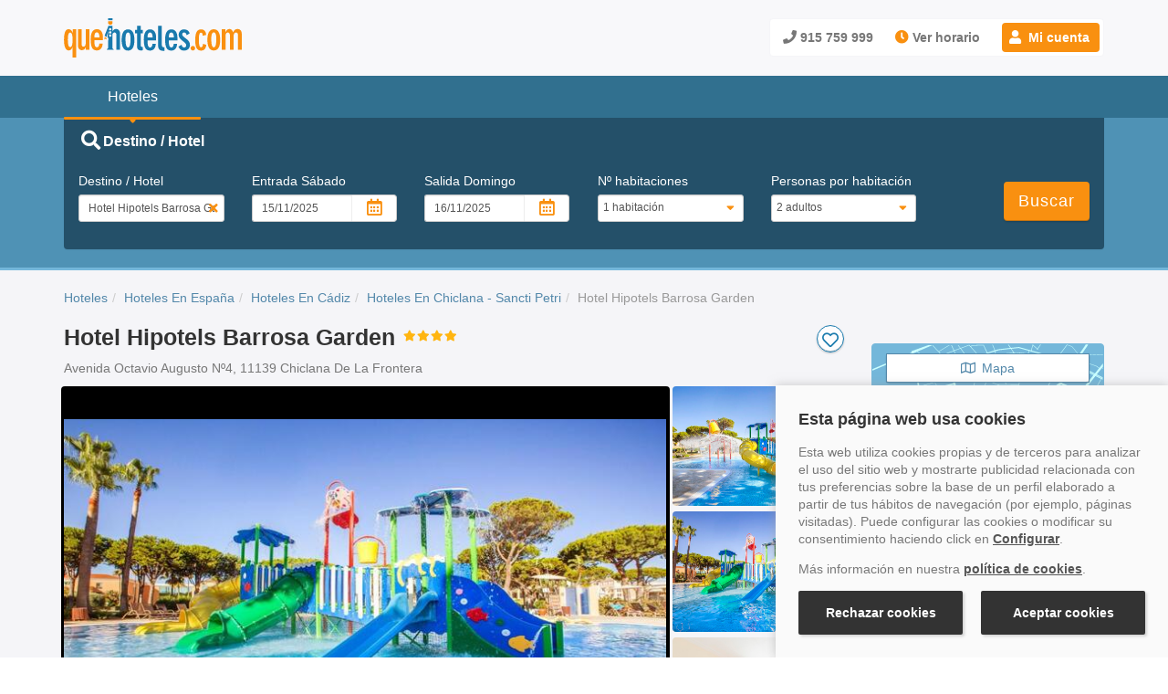

--- FILE ---
content_type: text/css
request_url: https://www.quehoteles.com/qh_files/min/qh-theme.min.css?v=20251113103216
body_size: 21261
content:
@charset "UTF-8";.ui-widget select{color:initial}.ui-datepicker{z-index:9999 !important}li.ui-menu-item{font-size:12px !important}.well{background-color:#f5f5f8}.comparison-table__scroll .table-striped>tbody>tr:nth-child(odd)>td,.comparison-table__scroll .table-striped>tbody>tr:nth-child(odd)>th{background-color:#f5f5f8}.bg-gray{background-color:#f5f5f8}.bg-gray.mt-bg-before{position:relative}.bg-gray.mt-bg-before::before{content:"";display:block;width:100%;position:absolute;z-index:0;left:0;height:20px;background-color:#f5f5f8;top:-20px}.mb0{margin-bottom:0 !important}.mb10{margin-bottom:8px !important}.mb16{margin-bottom:16px}.mb30{margin-bottom:32px !important}.mb40{margin-bottom:40px !important}.mb60{margin-bottom:60px !important}.mt0{margin-top:0}.mt10{margin-top:10px}.mt16{margin-top:16px}.mt20{margin-top:24px !important}.mt30{margin-top:30px !important}.mt50{margin-top:50px !important}.mr0{margin-right:0 !important}.mtb30{margin:30px 0 !important}.pad0{padding:0 !important}.pt-0{padding-top:0 !important}.pb-0{padding-bottom:0 !important}.section-30{padding:30px 0}.section-60{padding:60px 0}.section-60-30{padding:60px 0 30px 0}.section-30-60{padding:30px 0 60px 0}.section-0-60{padding-bottom:60px}.section-0-30{padding-bottom:30px}.anchor{color:#5388aa;cursor:pointer;-webkit-transition:color .5s ease;transition:color .5s ease}.anchor:focus,.anchor:hover{color:#00abbd}.footer-bottom .anchor:focus,.footer-bottom .anchor:hover{color:rgba(255,255,255,0.8) !important}.p-relative{position:relative}@media screen and (min-width:992px){.sticky-md{position:sticky}.sticky-md.sticky-top30{top:30px}}.flex-wrap{-ms-flex-wrap:wrap;flex-wrap:wrap}@media screen and (min-width:992px){.flex-md-column{-webkit-box-orient:vertical;-webkit-box-direction:normal;-ms-flex-direction:column;flex-direction:column}}.justify-content-center{-webkit-box-pack:center;-ms-flex-pack:center;justify-content:center}.justify-content-end{-webkit-box-pack:end;-ms-flex-pack:end;justify-content:flex-end}.fontxl{font-size:2.4rem;line-height:2.7rem}@media screen and (max-width:767px){.fontxl{font-size:1.8rem;line-height:2.3rem}}.fontlg{font-size:1.8rem;line-height:2.3rem}.fontxs{font-size:1.2rem;line-height:1.8rem}.headline-no-underline{border:0;padding:0}.txt-white{color:#fff !important}.txt-dark{color:#333}.bold{font-weight:bold}.text-red-bold{font-weight:bold;color:#b75c5c}.text-nowrap{white-space:nowrap}.blue-turquesa{color:#00abbd}.bronce{color:#c7652c}.silver{color:#547395}.gold{color:#cb921a}.platino{color:#935495}.border-0{border:0}body{color:#333}a{cursor:pointer}p{color:#555}.h3simple{color:#333;font-weight:bold;font-size:2.1rem;margin-bottom:10px}section h2,section h3,section .h3,.seccion h2,.seccion h3,.seccion .h3,.section h2,.section h3,.section .h3{color:#333;font-weight:bold;font-size:2.1rem;border-bottom:1px solid #ddd;padding-bottom:10px;margin-bottom:20px}section.sec-text-claim h1,.seccion.sec-text-claim h1,.section.sec-text-claim h1{border-bottom:0;font-size:2.3rem}.section-title-sub{margin-bottom:30px;border-bottom:1px solid #ddd;padding-bottom:10px;color:#777}.section-title-sub h3,.section-title-sub .h3{color:#333;font-weight:bold;font-size:2.1rem;border-bottom:0;padding-bottom:0;margin-bottom:5px}.section-title-sub h3+p,.section-title-sub .h3+p{margin-bottom:0}.section-title-text{margin-bottom:30px}.section-title-text h1,.section-title-text .h1,.section-title-text h2,.section-title-text .h2{padding-bottom:10px;border-bottom:1px solid #e3e3e7}.section-title-text h1,.section-title-text .h1{font-size:2.2rem;font-weight:bold}.section-title-text h2,.section-title-text .h2{font-size:2.2rem}.section-title-text p{color:#777}.section-title-cont h2,.section-title-cont .h2{font-size:2.1rem}section .h4,section .subtitle,.seccion .h4,.seccion .subtitle,.section .h4,.section .subtitle,.header-ficha .h4,.header-ficha .subtitle,.tab-more-links .h4,.tab-more-links .subtitle{font-weight:bold;font-size:1.5rem;color:#245069;margin-top:0;display:-webkit-box;display:-ms-flexbox;display:flex;-webkit-box-align:baseline;-ms-flex-align:baseline;align-items:baseline;margin-bottom:6px}section .h4 i,section .subtitle i,.seccion .h4 i,.seccion .subtitle i,.section .h4 i,.section .subtitle i,.header-ficha .h4 i,.header-ficha .subtitle i,.tab-more-links .h4 i,.tab-more-links .subtitle i{font-size:2.1rem;margin-right:7px}section .h4,.seccion .h4,.section .h4,.header-ficha .h4,.tab-more-links .h4{margin-bottom:10px}p+.subtitle{margin-top:15px}.tit18{font-size:18px}.tit16{font-size:1.6rem}.tit20{font-size:2rem}.tit14b{font-size:1.4rem;font-weight:700}section h3.subtitle,section h3.subtitle,.section h3.subtitle,.section h3.subtitle{border:0;padding-bottom:0;line-height:1.42857143}.fa-paw:before{content:"\f1b0"}.icon-circle{position:relative;height:14px;width:14px;display:-webkit-inline-box;display:-ms-inline-flexbox;display:inline-flex;-webkit-box-align:center;-ms-flex-align:center;align-items:center;-webkit-box-pack:center;-ms-flex-pack:center;justify-content:center;border-radius:50px}.icon-circle i{font-size:1rem}.icon-circle i.fa{opacity:1}.busca-landing .icon-circle{background-color:#245069}.btn-anchor .icon-circle{margin-right:5px}.enlace_blue{color:#5388aa;cursor:pointer}.enlace_blue:hover{color:#00abbd}.enlace_blue-arrow::after{font-family:"Font Awesome 5 Pro";content:"\f178";position:relative;right:-6px;top:1px}span.enlace_blue{cursor:pointer}.tooltip.in{opacity:1}.tooltip.top .tooltip-arrow{border-top-color:#00abbd}.tooltip.bottom .tooltip-arrow{border-bottom-color:#00abbd}.tooltip.left .tooltip-arrow{border-left-color:#00abbd}.tooltip.right .tooltip-arrow{border-right-color:#00abbd}.tooltip .tooltip-inner{background:#00abbd;color:#f5f5f5;font-weight:normal;-webkit-box-shadow:2px 2px 5px rgba(0,0,0,0.1019607843);box-shadow:2px 2px 5px rgba(0,0,0,0.1019607843);text-align:left;padding:8px 10px}.salient-headline{padding:15px;border-radius:4px;margin-bottom:20px;background-color:#74b7da}.salient-headline h1{display:-webkit-inline-box;display:-ms-inline-flexbox;display:inline-flex;-webkit-box-align:start;-ms-flex-align:start;align-items:flex-start}.salient-headline span:not(.small),.salient-headline h1,.salient-headline h2{background:#5388aa;color:#fff;border-radius:3px;margin-top:0}.salient-headline span:not(.small).num-hotels,.salient-headline h1.num-hotels,.salient-headline h2.num-hotels{padding:6px 10px}@media screen and (min-width:768px){.salient-headline span:not(.small).num-hotels,.salient-headline h1.num-hotels,.salient-headline h2.num-hotels{padding:6px 15px}}.salient-headline h2.num-hotels,.salient-headline span.num-hotels{font-size:1.4rem;line-height:1.42857143;margin-bottom:0;display:inline-block}.salient-headline span:not(.num-hotels,.small),.salient-headline h1{padding:7px 10px;font-size:2rem;font-weight:bold}.salient-headline span:not(.num-hotels,.small):first-child,.salient-headline h1:first-child{margin-bottom:5px}.salient-headline span:not(.num-hotels,.small):first-child i,.salient-headline h1:first-child i{margin-right:7px}@media screen and (min-width:768px){.salient-headline span:not(.num-hotels,.small),.salient-headline h1{padding:7px 15px;font-size:2.4rem}}@media screen and (min-width:992px){.salient-headline span:not(.num-hotels,.small),.salient-headline h1{padding:7px 15px;font-size:2.7rem}}.salient-headline span:not(.small){display:inline-block}.salient-headline .panel{margin-bottom:0;margin-top:20px;max-width:300px}.salient-headline.hsorpresa{background:url(https://www.quehoteles.com/qh_files/img/hotel-sorpresa-bg.png);background-size:contain}.salient-headline.hzone{background:url(/qh_files/img/bg-map.svg) #74b7da;background-size:50%}@media screen and (min-width:768px){.salient-headline.hzone{padding:20px;background-size:auto;display:-webkit-box;display:-ms-flexbox;display:flex;-webkit-box-pack:justify;-ms-flex-pack:justify;justify-content:space-between;-webkit-box-align:start;-ms-flex-align:start;align-items:flex-start}.salient-headline.hzone .panel{margin-top:0;margin-left:30px}}@media screen and (min-width:992px){.salient-headline.hzone{background-size:30%}}.headline_bgdark{background-color:#245069;color:#fff;border-radius:4px 4px 0 0;padding:16px 24px;position:relative}.headline_bgdark .h2{display:-webkit-box;display:-ms-flexbox;display:flex;-webkit-box-pack:start;-ms-flex-pack:start;justify-content:flex-start;-webkit-box-align:start;-ms-flex-align:start;align-items:flex-start}.headline_bgdark i:not(.fa-times){font-size:2rem;margin-right:8px}.alert i{margin-right:7px}.alert-danger{background-color:#f2dede !important}.alert-danger p{color:#a94442}.request-process-screen .alert-danger a{color:#a94442;text-decoration:underline}.alert.alert-icon{position:relative}.alert.alert-icon i{font-size:21px;margin-bottom:8px;top:0;left:0}@media screen and (min-width:768px){.alert.alert-icon{padding-left:45px}.alert.alert-icon i{position:absolute;top:15px;left:15px;font-size:16px}}.nota-inf{border-left:3px solid #f5cea1;background-color:rgba(255,221,181,0.15);color:#555;padding:6px 3px 6px 6px;font-size:1.3rem;line-height:1.2;margin-top:18px;margin-bottom:0}.panel-comunication-icon{padding:32px 16px;position:relative;display:-webkit-box;display:-ms-flexbox;display:flex;-webkit-box-orient:vertical;-webkit-box-direction:normal;-ms-flex-direction:column;flex-direction:column;-webkit-box-align:center;-ms-flex-align:center;align-items:center;margin-top:40px;margin-bottom:60px}.panel-comunication-icon>i{font-size:6rem;position:absolute;top:-32px}.panel-comunication-icon>i::before{z-index:1;position:relative}.panel-comunication-icon>i::after{content:"";display:block;background-color:#fff;width:74px;height:74px;position:absolute;top:-8px;border-radius:50px;z-index:0}.empty-state-box,.empty-state-box-text{border-radius:4px;padding:15px;margin-bottom:30px;color:#937748;background-color:#fcf8e3;border:1px solid #faebcc}.empty-state-box{display:-webkit-box;display:-ms-flexbox;display:flex}@media screen and (min-width:768px){.empty-state-box{-webkit-box-align:center;-ms-flex-align:center;align-items:center;padding:30px}}.empty-state-ico{margin-right:8px}.empty-state-ico img{max-height:48px}@media screen and (min-width:768px){.empty-state-ico{margin-right:15px;max-height:none}}.empty-state-text b{font-size:16px}.empty-state-text p:last-child{margin-bottom:0}.empty-state-box-text span{font-weight:bold;margin-right:4px}.faChkSuccessRg{color:#fff;padding:4px;background-color:#5cb75c;position:absolute;border-radius:50px;font-size:1rem;top:18px;right:0;z-index:1;pointer-events:none}.input_rel .faChkSuccessRg{right:-8px;top:12px}.copy-compra{background-color:#4f92b5;border-top-right-radius:4px;border-top-left-radius:4px;font-size:13px}.copy-compra p{padding:7px 0 7px 0;margin:0;color:white}.copy-compra+.well{border-top-left-radius:0;border-top-right-radius:0}.tag-info{padding:2px 6px;color:#777;background-color:#f5f5f8;border:1px solid #ddd;border-radius:4px}.banner-info{padding:10px;-webkit-box-shadow:0 0 15px rgba(153,153,153,0.3);box-shadow:0 0 15px rgba(153,153,153,0.3);border-radius:8px}.pestanaRight{z-index:10;position:fixed;padding:10px;bottom:15px;left:15px;background-color:#4f92b5;border-radius:100%}.width50{width:50px}header .dropdown-menu{margin-top:3px;right:0 !important;left:auto !important;padding:0;min-width:210px}header .dropdown-menu i,.cuenta_usuario .menu_registro i{margin-right:12px;vertical-align:baseline;opacity:.5}header .dropdown-menu>li,.cuenta_usuario .menu_registro>li{border-bottom:1px solid #eee;padding:0;position:relative}header .dropdown-menu>li .badge,.cuenta_usuario .menu_registro>li .badge{position:absolute;top:-5px;right:4px;font-size:10px;font-weight:normal;pointer-events:none}header .dropdown-menu>li span.saldo,.cuenta_usuario .menu_registro>li span.saldo{margin-top:0;padding-right:15px;opacity:.85}header .dropdown-menu>li a,.cuenta_usuario .menu_registro>li a{color:#484848 !important;padding:14px 20px;letter-spacing:.5px;font-weight:normal;font-size:1.4rem;line-height:1.42857143}header .dropdown-menu>li a:hover,header .dropdown-menu>li a:focus,header .dropdown-menu>li a:active,.cuenta_usuario .menu_registro>li a:hover,.cuenta_usuario .menu_registro>li a:focus,.cuenta_usuario .menu_registro>li a:active{background-color:#2f576c;color:#fff !important}header .dropdown-menu>li a:hover .text-muted,header .dropdown-menu>li a:focus .text-muted,header .dropdown-menu>li a:active .text-muted,.cuenta_usuario .menu_registro>li a:hover .text-muted,.cuenta_usuario .menu_registro>li a:focus .text-muted,.cuenta_usuario .menu_registro>li a:active .text-muted{color:#fff;opacity:.8}.tabla_registro .discount_cod{font-weight:normal;font-size:1rem;line-height:1.5}.tabla_registro .finalizada .mi_reserva_action a{margin:10px 0}@media screen and (min-width:992px){.tabla_registro .finalizada .panel-footer .row{display:-webkit-box;display:-ms-flexbox;display:flex}.tabla_registro .finalizada .mi_reserva_action{display:-webkit-box;display:-ms-flexbox;display:flex;-webkit-box-align:center;-ms-flex-align:center;align-items:center;-webkit-box-pack:end;-ms-flex-pack:end;justify-content:flex-end}.tabla_registro .finalizada .mi_reserva_action button{margin-top:0;height:-webkit-fit-content;height:-moz-fit-content;height:fit-content}}.btn,.btn-link{-webkit-transition:background-color .5s;transition:background-color .5s}.btn:focus,.btn-link:focus{outline:0}.btn-primary{background-color:#f99010;border-color:#9d5701;color:#fff;-webkit-transition:background-color .2s;transition:background-color .2s;font-weight:normal}.btn-primary:hover,.btn-primary.disabled:hover,.btn-primary:hover .btn-primary{background-color:#ffb052;border-color:#9d5701;color:#fff}.btn-primary.disabled{background-color:#ffb052;cursor:not-allowed}.btn-primary:active,.btn-primary.active{background-color:#f97710}.btn-primary:active:focus,.btn-primary.active:focus{outline:0}.btn-primary:focus{background-color:#f99010;border-color:#9d5701}.btn-white{color:#5388aa;outline:1px solid #5388aa;outline-offset:-1px;border:0;background-color:#fff;font-size:1.4rem;letter-spacing:normal;outline-color:#5388aa;-webkit-transition:color .3s,border-color .3s;transition:color .3s,border-color .3s}.modal_login .btn-white.btn-primary{color:#5388aa}.modal_login .btn-white.btn-primary:hover{color:#00abbd}.btn-white i{margin-right:7px}.btn-white:focus{color:#5388aa;outline:1px solid #5388aa;outline-offset:-1px;background-color:#fff}.btn-white:hover{outline:1px solid #00abbd;outline-offset:-1px;background-color:#fff;color:#00abbd}.btn-white:active{outline:1px solid #00abbd;outline-offset:-1px;background-color:#00abbd;color:#fff}.btn-white:active:focus{background-color:#00abbd;outline:1px solid #00abbd}.btn-white.btn-cancel{color:#b75c5c;outline:1px solid #b75c5c;outline-color:#b75c5c}.btn-white.btn-cancel:focus{color:#b75c5c;outline:1px solid #b75c5c}.btn-white.btn-cancel:hover{outline:1px solid #f33737;color:#f33737}.btn-white.btn-cancel:active{outline:1px solid #f33737;background-color:#f33737;color:#fff}.btn-white.btn-cancel:active:focus{background-color:#f33737}.btn-anchor{-webkit-appearance:none;-moz-appearance:none;appearance:none;background-color:transparent;padding:0;outline:0;border:0;display:-webkit-inline-box;display:-ms-inline-flexbox;display:inline-flex;-webkit-box-align:center;-ms-flex-align:center;align-items:center}.busca-landing .btn-anchor{color:#f5f5f8}.btn-anchor.anchor{text-decoration:none}.btn-square{display:-webkit-inline-box;display:-ms-inline-flexbox;display:inline-flex;-webkit-box-align:center;-ms-flex-align:center;align-items:center;-webkit-box-pack:center;-ms-flex-pack:center;justify-content:center;border-radius:3px;height:35px;width:35px}.nav-tabs-buttons .btn{background-color:#fff;-webkit-box-shadow:0 -1px 0 rgba(0,0,0,0.2) inset,0 1px 2px rgba(0,0,0,0.2);box-shadow:0 -1px 0 rgba(0,0,0,0.2) inset,0 1px 2px rgba(0,0,0,0.2);border:medium none transparent;color:#5388aa}.nav-tabs-buttons .btn:focus,.nav-tabs-buttons .btn:active{outline:0}.nav-tabs-buttons .btn:hover{color:#00abbd}.nav-tabs-buttons li.active .btn{background-color:#245069;color:#fff;-webkit-box-shadow:none;box-shadow:none}.btn-round{display:-webkit-box;display:-ms-flexbox;display:flex;border-radius:50%;-webkit-box-pack:center;-ms-flex-pack:center;justify-content:center;-webkit-box-align:center;-ms-flex-align:center;align-items:center;width:28px;height:28px;background-color:rgba(255,255,255,0.8)}.btn-round:hover{background-color:#fff}.btn-like{position:absolute;top:5px;right:5px;z-index:10;cursor:pointer}.btn-like i{font-size:18px;position:relative;top:1px;font-weight:normal;color:#197aad}.btn-like:active i,.btn-like.selected i{font-weight:bold;color:#f33737}.btn-like:active i{font-size:16px}@media only screen and (min-device-width:1025px){.btn-like:hover i{font-weight:bold;color:#f33737}}.btn-like .ofer-hotel-tematica .box-hotel-card{position:relative}.ofer_index.destinos .btn-like,.other-hotel .btn-like,.box-hotel-card.box-x .btn-like,.favoritos_container .btn-like,.ofer-hotel-tematica .btn-like{left:93px}@media screen and (min-width:992px){.other-hotel .btn-like,.box-hotel-card.box-x .btn-like,.ofer-hotel-tematica .btn-like{left:118px}}@media screen and (min-width:992px){.ofer_index.destinos .btn-like,.favoritos_container .btn-like{right:5px;left:auto}}.btn-add{display:inline-block;padding:4px 12px 4px 4px}.btn-add:hover{text-decoration:none}.btn-add .btn-primary,.btn-add.btn-primary{border-radius:50px}.btn-add .btn-primary{display:-webkit-inline-box;display:-ms-inline-flexbox;display:inline-flex;-webkit-box-align:center;-ms-flex-align:center;align-items:center;-webkit-box-pack:center;-ms-flex-pack:center;justify-content:center;padding:14px;margin-right:8px}.btn-add .btn-primary i{position:absolute;margin:0}button.ico-pass-eye{position:absolute;right:5px;top:29px;background:transparent;border:0}button.ico-pass-eye i{position:relative;top:0;left:auto;right:0;font-size:18px;color:#777}.cuenta_box.modal_login button.ico-pass-eye{right:10px;top:35px}.btn-login{color:#f5f5f6;background-color:#00abbd}.btn-login:hover,.btn-login:focus{color:#f5f5f6;background-color:#4ac8d5}#frmChPassRg button.ico-pass-eye{top:31px}@media screen and (max-width:460px){#frmChPassRg button.ico-pass-eye{top:33px}}.landing-page .busca-landing .buscador .cabback{height:100%;position:absolute;width:100%;background-size:cover}.landing-page .busca-landing .buscador .cabback::before{content:"";position:absolute;top:0;width:100%;height:100%;background-color:#245069;opacity:.35}.landing-page .busca-landing .buscador .panel-landing{margin-top:95px}@media(min-width:768px) and (max-width:1199px){.landing-page .busca-landing .buscador .panel-transwhite20{margin-top:87px}}@media(max-width:767px){.landing-page .busca-landing .buscador .panel-transwhite20{margin-top:102px}}@media(max-width:530px){.landing-page .busca-landing .buscador .panel-transwhite20{margin-top:96px}}.landing-page .busca-landing h1{position:relative;z-index:1;top:40px;font-size:30px;text-align:center;text-shadow:1px 1px 2px rgba(36,80,105,0.2)}@media(min-width:530px){.landing-page .busca-landing h1{font-size:42px}}.landing-page .last-searches .btn-anchor{text-shadow:1px 1px 2px rgba(36,80,105,0.5)}.landing-page.landing-klarna .busca-landing .buscador .cabback::before{display:none}.landing-page.landing-klarna .busca-landing h1{text-shadow:none;color:#333}.last-searches{margin-top:15px;color:#f5f5f8;margin-left:-15px;margin-right:-15px;position:relative}.last-searches .btn-anchor{padding-left:15px}.last-searches .last-searches-list{margin-top:15px;width:100%;overflow-x:auto;white-space:nowrap;padding-left:15px;padding-right:15px}.last-searches .last-searches-item{position:relative;overflow:hidden;border-radius:4px;width:260px;padding:10px;display:inline-block;font-size:1.2rem;cursor:pointer}.last-searches .last-searches-item .icon-circle{background-color:#f99010;z-index:2;position:absolute;top:10px;right:7px;width:15px;height:15px}.last-searches .last-searches-item .icon-circle i{color:#fff}.last-searches .last-searches-item:not(:last-child){margin-right:15px}.last-searches .last-searches-item .nombre-search{font-weight:700;font-size:1.3rem;margin-bottom:5px;text-overflow:ellipsis;overflow:hidden;padding-right:15px}.last-searches .last-searches-item .bed-search{text-overflow:ellipsis;overflow:hidden}.last-searches .last-searches-item>div{position:relative;z-index:1}.last-searches .last-searches-item::after{content:"";display:block;height:100%;width:100%;position:absolute;top:0;left:0;background-color:#245069;opacity:.8;z-index:0;-webkit-transition:opacity .8s;transition:opacity .8s}.last-searches .last-searches-item:hover::after{opacity:1}@media screen and (min-width:992px){.last-searches{margin-left:0;margin-right:0}.last-searches .last-searches-list,.last-searches .btn-anchor{padding-left:0;padding-right:0}}.busca-landing h1,.busca-landing .h1,.busca-landing .title-search-bar{color:#fff;font-weight:bold;margin-top:0;font-size:16px;line-height:1.1;margin-bottom:25px}.busca-landing .form-control-feedback .fa{font-size:16px;color:#f99010;cursor:pointer}@media screen and (min-width:768px){.busca-landing .form-control-feedback .fa{font-size:14px;height:34px;line-height:34px}}a.link-card::after{position:absolute;top:0;right:0;bottom:0;left:0;z-index:1;pointer-events:auto;content:"";background-color:rgba(0,0,0,0)}.a-card{position:absolute;top:0;left:0;display:block;height:100%;width:100%}.dflex .box-hotel{-webkit-box-flex:1;-ms-flex:1 100%;flex:1 100%;position:relative;min-width:0}@media screen and (min-width:768px){.dflex .box-hotel{-webkit-box-flex:0;-ms-flex:0 1 50%;flex:0 1 50%;max-width:50%}}@media screen and (min-width:992px){.dflex .box-hotel{-webkit-box-flex:0;-ms-flex:0 0 33.33%;flex:0 0 33.33%;max-width:33.33%}}@media screen and (min-width:992px){.ofer-hotel-w100 .dflex .box-hotel{-webkit-box-flex:0;-ms-flex:0 0 25%;flex:0 0 25%;max-width:25%}}@media screen and (min-width:1200px){.dflex .col-lg-3{-webkit-box-flex:0;-ms-flex:0 0 25%;flex:0 0 25%;max-width:25%}}.box-hotel.dispo .body-hotel-nodisp .content-hotel-nodisp{min-height:100px}.box-hotel-card:not(.box-x) h2,.box-hotel-card:not(.box-x) .h2,.box-hotel-card:not(.box-x) .title-card,.box-card h2,.box-card .h2,.box-card .title-card{overflow:hidden;display:-webkit-box;-webkit-line-clamp:2;-webkit-box-orient:vertical}@media screen and (min-width:992px){.box-hotel-card:not(.box-x) h2,.box-hotel-card:not(.box-x) .h2,.box-hotel-card:not(.box-x) .title-card,.box-card h2,.box-card .h2,.box-card .title-card{-webkit-line-clamp:3}}.box-hotel-card,.box-card{position:relative;display:-webkit-box;display:-ms-flexbox;display:flex;min-width:0;height:100%;-webkit-transition:.5s -webkit-box-shadow;transition:.5s -webkit-box-shadow;transition:.5s box-shadow;transition:.5s box-shadow,0.5s -webkit-box-shadow}.box-hotel-card h2,.box-hotel-card .h2,.box-hotel-card .title-card,.box-card h2,.box-card .h2,.box-card .title-card{font-size:1.4rem;color:#5388aa;font-weight:bold;line-height:1.3;margin-top:2px;margin-bottom:5px;-webkit-transition:.5s color;transition:.5s color;padding-bottom:0;border-bottom:0}@media screen and (min-width:992px){.box-hotel-card h2,.box-hotel-card .h2,.box-hotel-card .title-card,.box-card h2,.box-card .h2,.box-card .title-card{font-size:1.5rem;line-height:1.4}}.owl-carousel .box-hotel-card,.owl-carousel .box-card{-webkit-box-orient:vertical;-webkit-box-direction:normal;-ms-flex-direction:column;flex-direction:column}.owl-carousel .box-hotel-card .img-hotel-nodisp,.owl-carousel .box-card .img-hotel-nodisp{border-radius:4px 4px 0 0;border:1px solid #ddd;border-bottom:0}.box-hotel-card:hover,.box-card:hover{-webkit-box-shadow:0 0 15px rgba(153,153,153,0.3);box-shadow:0 0 15px rgba(153,153,153,0.3)}.box-hotel-card:hover a h2,.box-card:hover a h2{color:#00abbd}.box-hotel-card:hover img,.box-card:hover img{opacity:.7}.box-hotel-card.no-link-card:hover,.box-card.no-link-card:hover{-webkit-box-shadow:none;box-shadow:none}.box-hotel-card.no-link-card:hover img,.box-card.no-link-card:hover img{opacity:1}@media screen and (min-width:992px){.box-hotel-card,.box-card{-webkit-box-orient:vertical;-webkit-box-direction:normal;-ms-flex-direction:column;flex-direction:column}}.box-hotel-card .img-hotel-nodisp,.box-hotel-card .img-card,.box-card .img-hotel-nodisp,.box-card .img-card{-webkit-box-flex:0;-ms-flex:0 0 125px;flex:0 0 125px;overflow:hidden;position:relative;border-radius:4px 0 0 4px;border:1px solid #ddd}@media screen and (min-width:992px){.box-hotel-card .img-hotel-nodisp,.box-hotel-card .img-card,.box-card .img-hotel-nodisp,.box-card .img-card{border-radius:4px 4px 0 0;-webkit-box-flex:0;-ms-flex:0 0 150px;flex:0 0 150px;border-bottom:0}}.box-hotel-card .img-hotel-nodisp img,.box-hotel-card .img-card img,.box-card .img-hotel-nodisp img,.box-card .img-card img{-o-object-fit:cover;object-fit:cover;width:100%;height:100%;-webkit-transition:.5s opacity,0.5s -webkit-transform;transition:.5s opacity,0.5s -webkit-transform;transition:.5s transform,0.5s opacity;transition:.5s transform,0.5s opacity,0.5s -webkit-transform}@media screen and (min-width:992px){.box-hotel-card .img-hotel-nodisp img,.box-hotel-card .img-card img,.box-card .img-hotel-nodisp img,.box-card .img-card img{max-height:none}}.box-hotel-card .body-hotel-nodisp,.box-hotel-card .body-card,.box-card .body-hotel-nodisp,.box-card .body-card{-webkit-box-flex:1;-ms-flex:1;flex:1;padding:10px 10px 10px 13px;border:1px solid #ddd;min-width:0;border-radius:0 4px 4px 0;display:-webkit-box;display:-ms-flexbox;display:flex;-webkit-box-orient:vertical;-webkit-box-direction:normal;-ms-flex-direction:column;flex-direction:column;-webkit-box-pack:justify;-ms-flex-pack:justify;justify-content:space-between}@media screen and (min-width:992px){.box-hotel-card .body-hotel-nodisp,.box-hotel-card .body-card,.box-card .body-hotel-nodisp,.box-card .body-card{border-radius:0 0 4px 4px;-webkit-box-flex:1;-ms-flex:1 0;flex:1 0}}.box-hotel-card .body-hotel-nodisp .content-hotel-nodisp,.box-hotel-card .body-hotel-nodisp .content-card,.box-hotel-card .body-card .content-hotel-nodisp,.box-hotel-card .body-card .content-card,.box-card .body-hotel-nodisp .content-hotel-nodisp,.box-card .body-hotel-nodisp .content-card,.box-card .body-card .content-hotel-nodisp,.box-card .body-card .content-card{min-height:80px}.box-hotel-card .body-hotel-nodisp .categoria-nodisp,.box-hotel-card .body-card .categoria-nodisp,.box-card .body-hotel-nodisp .categoria-nodisp,.box-card .body-card .categoria-nodisp{margin-bottom:5px;line-height:1}.box-hotel-card .body-hotel-nodisp .categoria-nodisp i,.box-hotel-card .body-card .categoria-nodisp i,.box-card .body-hotel-nodisp .categoria-nodisp i,.box-card .body-card .categoria-nodisp i{margin-left:2px}.box-hotel-card .body-hotel-nodisp .categoria-nodisp i:first-child,.box-hotel-card .body-card .categoria-nodisp i:first-child,.box-card .body-hotel-nodisp .categoria-nodisp i:first-child,.box-card .body-card .categoria-nodisp i:first-child{margin-left:0}.box-hotel-card .body-hotel-nodisp .location,.box-hotel-card .body-card .location,.box-card .body-hotel-nodisp .location,.box-card .body-card .location{font-size:1.2rem;white-space:nowrap;text-overflow:ellipsis;min-width:0;overflow:hidden;margin-bottom:5px;color:#555}@media screen and (min-width:992px){.box-hotel-card .body-hotel-nodisp .location,.box-hotel-card .body-card .location,.box-card .body-hotel-nodisp .location,.box-card .body-card .location{white-space:pre-wrap;margin-bottom:20px;font-size:1.25rem}}.box-hotel-card .body-hotel-nodisp .description,.box-hotel-card .body-hotel-nodisp .description-card,.box-hotel-card .body-card .description,.box-hotel-card .body-card .description-card,.box-card .body-hotel-nodisp .description,.box-card .body-hotel-nodisp .description-card,.box-card .body-card .description,.box-card .body-card .description-card{font-size:1.2rem;color:#888}.box-hotel-card .body-hotel-nodisp .foot-hotel-nodisp,.box-hotel-card .body-card .foot-hotel-nodisp,.box-card .body-hotel-nodisp .foot-hotel-nodisp,.box-card .body-card .foot-hotel-nodisp{font-size:1.2rem;color:#333;display:-webkit-box;display:-ms-flexbox;display:flex;-webkit-box-pack:justify;-ms-flex-pack:justify;justify-content:space-between;-webkit-box-align:center;-ms-flex-align:center;align-items:center;min-width:0;margin-top:12px}.box-hotel-card .body-hotel-nodisp .foot-hotel-nodisp *,.box-hotel-card .body-card .foot-hotel-nodisp *,.box-card .body-hotel-nodisp .foot-hotel-nodisp *,.box-card .body-card .foot-hotel-nodisp *{white-space:nowrap;text-overflow:ellipsis}.box-hotel-card .body-hotel-nodisp .foot-hotel-nodisp i,.box-hotel-card .body-card .foot-hotel-nodisp i,.box-card .body-hotel-nodisp .foot-hotel-nodisp i,.box-card .body-card .foot-hotel-nodisp i{opacity:1;margin-right:5px}.box-hotel-card .body-hotel-nodisp .foot-hotel-nodisp .zona-nodisp,.box-hotel-card .body-card .foot-hotel-nodisp .zona-nodisp,.box-card .body-hotel-nodisp .foot-hotel-nodisp .zona-nodisp,.box-card .body-card .foot-hotel-nodisp .zona-nodisp{-webkit-box-flex:2;-ms-flex:2;flex:2;min-width:0;display:-webkit-box;display:-ms-flexbox;display:flex}.box-hotel-card .body-hotel-nodisp .foot-hotel-nodisp .zona-nodisp .tag-zona,.box-hotel-card .body-card .foot-hotel-nodisp .zona-nodisp .tag-zona,.box-card .body-hotel-nodisp .foot-hotel-nodisp .zona-nodisp .tag-zona,.box-card .body-card .foot-hotel-nodisp .zona-nodisp .tag-zona{display:inline-block;text-overflow:ellipsis;min-width:0;font-weight:bold;overflow:hidden}.box-hotel-card .body-hotel-nodisp .foot-hotel-nodisp .zona-nodisp .tag-zona i,.box-hotel-card .body-card .foot-hotel-nodisp .zona-nodisp .tag-zona i,.box-card .body-hotel-nodisp .foot-hotel-nodisp .zona-nodisp .tag-zona i,.box-card .body-card .foot-hotel-nodisp .zona-nodisp .tag-zona i{margin-right:5px;color:#5388aa}.box-hotel-card .body-hotel-nodisp .foot-hotel-nodisp .zona-nodisp .tag-zona.zona-page-tag,.box-hotel-card .body-card .foot-hotel-nodisp .zona-nodisp .tag-zona.zona-page-tag,.box-card .body-hotel-nodisp .foot-hotel-nodisp .zona-nodisp .tag-zona.zona-page-tag,.box-card .body-card .foot-hotel-nodisp .zona-nodisp .tag-zona.zona-page-tag{background-color:#d5e9f4}.box-hotel-card .body-hotel-nodisp .foot-hotel-nodisp .tag-puntuacion,.box-hotel-card .body-card .foot-hotel-nodisp .tag-puntuacion,.box-card .body-hotel-nodisp .foot-hotel-nodisp .tag-puntuacion,.box-card .body-card .foot-hotel-nodisp .tag-puntuacion{-webkit-box-flex:0;-ms-flex:0 0 auto;flex:0 0 auto;margin-left:5px;color:#fff}.box-hotel-card .body-hotel-nodisp .foot-hotel-nodisp .tag-zona,.box-hotel-card .body-hotel-nodisp .foot-hotel-nodisp .tag-zona.zona-page-tag,.box-hotel-card .body-hotel-nodisp .foot-hotel-nodisp .tag-puntuacion,.box-hotel-card .body-card .foot-hotel-nodisp .tag-zona,.box-hotel-card .body-card .foot-hotel-nodisp .tag-zona.zona-page-tag,.box-hotel-card .body-card .foot-hotel-nodisp .tag-puntuacion,.box-card .body-hotel-nodisp .foot-hotel-nodisp .tag-zona,.box-card .body-hotel-nodisp .foot-hotel-nodisp .tag-zona.zona-page-tag,.box-card .body-hotel-nodisp .foot-hotel-nodisp .tag-puntuacion,.box-card .body-card .foot-hotel-nodisp .tag-zona,.box-card .body-card .foot-hotel-nodisp .tag-zona.zona-page-tag,.box-card .body-card .foot-hotel-nodisp .tag-puntuacion{border-radius:3px;padding:3px 6px}.box-hotel-card .body-hotel-nodisp .comment-nodispo,.box-hotel-card .body-card .comment-nodispo,.box-card .body-hotel-nodisp .comment-nodispo,.box-card .body-card .comment-nodispo{font-size:1.2rem}.box-hotel-card .body-hotel-nodisp .ofer-hotel-nodisp,.box-hotel-card .body-card .ofer-hotel-nodisp,.box-card .body-hotel-nodisp .ofer-hotel-nodisp,.box-card .body-card .ofer-hotel-nodisp{border-top:1px solid #f5f5f8;margin-top:15px;padding-top:15px}.box-hotel-card .body-hotel-nodisp .ofer-hotel-nodisp .ofer-date,.box-hotel-card .body-card .ofer-hotel-nodisp .ofer-date,.box-card .body-hotel-nodisp .ofer-hotel-nodisp .ofer-date,.box-card .body-card .ofer-hotel-nodisp .ofer-date{margin-bottom:8px;font-size:1.15rem;color:#555}.box-hotel-card .body-hotel-nodisp .ofer-hotel-nodisp .ofer-date i,.box-hotel-card .body-card .ofer-hotel-nodisp .ofer-date i,.box-card .body-hotel-nodisp .ofer-hotel-nodisp .ofer-date i,.box-card .body-card .ofer-hotel-nodisp .ofer-date i{color:#74b7da;opacity:.6}.box-hotel-card .body-hotel-nodisp .ofer-hotel-nodisp .ofer-book,.box-hotel-card .body-card .ofer-hotel-nodisp .ofer-book,.box-card .body-hotel-nodisp .ofer-hotel-nodisp .ofer-book,.box-card .body-card .ofer-hotel-nodisp .ofer-book{display:-webkit-box;display:-ms-flexbox;display:flex;-ms-flex-wrap:wrap;flex-wrap:wrap;-webkit-box-align:center;-ms-flex-align:center;align-items:center}.box-hotel-card .body-hotel-nodisp .ofer-hotel-nodisp .ofer-price,.box-hotel-card .body-card .ofer-hotel-nodisp .ofer-price,.box-card .body-hotel-nodisp .ofer-hotel-nodisp .ofer-price,.box-card .body-card .ofer-hotel-nodisp .ofer-price{font-size:2.1rem;font-weight:bold;color:#f99010;margin-bottom:5px;-webkit-box-flex:1;-ms-flex:1 0 130px;flex:1 0 130px}.box-hotel-card .body-hotel-nodisp .ofer-hotel-nodisp .ofer-price span,.box-hotel-card .body-card .ofer-hotel-nodisp .ofer-price span,.box-card .body-hotel-nodisp .ofer-hotel-nodisp .ofer-price span,.box-card .body-card .ofer-hotel-nodisp .ofer-price span{font-size:1.4rem;font-weight:normal;color:#777}@media screen and (min-width:992px){.box-hotel-card .body-hotel-nodisp .ofer-hotel-nodisp .ofer-price,.box-hotel-card .body-card .ofer-hotel-nodisp .ofer-price,.box-card .body-hotel-nodisp .ofer-hotel-nodisp .ofer-price,.box-card .body-card .ofer-hotel-nodisp .ofer-price{margin-bottom:0}}.box-hotel-card.video .img-hotel-nodisp,.box-card.video .img-hotel-nodisp{display:-webkit-box;display:-ms-flexbox;display:flex;-webkit-box-align:center;-ms-flex-align:center;align-items:center;-webkit-box-pack:center;-ms-flex-pack:center;justify-content:center}.box-hotel-card.video .img-hotel-nodisp::after,.box-card.video .img-hotel-nodisp::after{content:"\f144";font-family:"Font Awesome 5 Pro";position:absolute;z-index:1;color:#fff;font-size:5.5rem;opacity:.8;pointer-events:none;-webkit-transition:.5s opacity,0.5s -webkit-transform;transition:.5s opacity,0.5s -webkit-transform;transition:.5s transform,0.5s opacity;transition:.5s transform,0.5s opacity,0.5s -webkit-transform}.box-hotel-card .mascotas-tooltip,.box-card .mascotas-tooltip{position:absolute;color:#333;z-index:1;display:-webkit-box;display:-ms-flexbox;display:flex;-webkit-box-align:center;-ms-flex-align:center;align-items:center;-webkit-box-pack:center;-ms-flex-pack:center;justify-content:center;right:5px;top:-10px;height:25px;width:25px;z-index:20}.owl-carousel .box-hotel-card .mascotas-tooltip,.owl-carousel .box-card .mascotas-tooltip{top:110px}@media screen and (min-width:992px){.owl-carousel .box-hotel-card .mascotas-tooltip,.owl-carousel .box-card .mascotas-tooltip{top:130px}}@media screen and (min-width:992px){.box-hotel-card .mascotas-tooltip,.box-card .mascotas-tooltip{top:130px;height:30px;width:30px}}.box-hotel-card .mascotas-tooltip .fa,.box-card .mascotas-tooltip .fa{opacity:1}.box-hotel-card .mascotas-tooltip i,.box-card .mascotas-tooltip i{z-index:3;font-size:1.65rem;position:relative}@media screen and (min-width:992px){.box-hotel-card .mascotas-tooltip i,.box-card .mascotas-tooltip i{font-size:1.8rem}}.box-hotel-card .mascotas-tooltip::after,.box-card .mascotas-tooltip::after{content:"";display:block;border-radius:50%;height:25px;width:25px;background:#ffddb5;z-index:2;position:absolute;top:0;left:0}@media screen and (min-width:992px){.box-hotel-card .mascotas-tooltip::after,.box-card .mascotas-tooltip::after{height:30px;width:30px}}.box-hotel-card.box-x,.box-card.box-x{margin-bottom:30px;min-height:145px}.box-hotel-card.box-x .h2,.box-hotel-card.box-x .title-card,.box-card.box-x .h2,.box-card.box-x .title-card{min-height:85px}.box-hotel-card.box-x .h2 a,.box-hotel-card.box-x .title-card a,.box-card.box-x .h2 a,.box-card.box-x .title-card a{overflow:hidden;display:-webkit-box;-webkit-line-clamp:2;-webkit-box-orient:vertical;margin-bottom:4px}.box-hotel-card.box-x .content-hotel-nodisp,.box-card.box-x .content-hotel-nodisp{display:-webkit-box;display:-ms-flexbox;display:flex;-webkit-box-orient:vertical;-webkit-box-direction:normal;-ms-flex-direction:column;flex-direction:column;-webkit-box-pack:justify;-ms-flex-pack:justify;justify-content:space-between}@media screen and (min-width:768px){.box-hotel-card.box-x .content-hotel-nodisp,.box-card.box-x .content-hotel-nodisp{min-height:105px}}@media screen and (min-width:992px){.box-hotel-card.box-x,.box-card.box-x{-webkit-box-orient:horizontal;-webkit-box-direction:normal;-ms-flex-direction:row;flex-direction:row}.box-hotel-card.box-x .img-hotel-nodisp,.box-card.box-x .img-hotel-nodisp{border-radius:4px 0 0 4px;border:1px solid #ddd;border-right:0}.box-hotel-card.box-x .body-hotel-nodisp,.box-card.box-x .body-hotel-nodisp{border-radius:0 4px 4px 0;border-top:1px solid #ddd}.box-hotel-card.box-x .mascotas-tooltip,.box-card.box-x .mascotas-tooltip{right:5px;top:-15px}.box-hotel-card.box-x .content-hotel-nodisp,.box-card.box-x .content-hotel-nodisp{min-height:110px}}.box-hotel-card.box-x .categoria-nodisp,.box-card.box-x .categoria-nodisp{min-height:30px}.box-hotel-card.box-x .img-hotel-nodisp,.box-card.box-x .img-hotel-nodisp{border-right:0}.ofer-hotel-tematica .box-hotel-card .foot-hotel-nodisp,.ofer-hotel-tematica .box-card .foot-hotel-nodisp{margin-top:6px}.dropdown-menu-qh{max-width:280px;border-color:#5388aa;padding:0;overflow:hidden}.dropdown-menu-qh li{padding:0}.dropdown-menu-qh li:not(:last-child){border-bottom:1px solid #5388aa}.dropdown-menu-qh li a{padding:8px 16px;color:#5388aa;overflow:hidden;text-overflow:ellipsis}.dropdown-menu-qh li a::first-letter {text-transform:uppercase}.dropdown-menu-qh li a:hover{color:#00abbd}#footer li{font-size:12px}#footer .fa{opacity:1}#footer .section{margin:0;padding:20px 0}@media screen and (min-width:992px){#footer .section{padding:40px 0}}#footer .foot-link.h3{border:0;margin-bottom:0;margin-top:0;font-weight:normal}.footer-logo img{height:57px}.footer-top p,.footer-bottom p,.footer-middle p{color:#f5f5f6}.footer-top a,.footer-bottom a,.footer-middle a{text-decoration:underline;color:#fff}.footer-top a:hover,.footer-top a:focus,.footer-bottom a:hover,.footer-bottom a:focus,.footer-middle a:hover,.footer-middle a:focus{color:rgba(255,255,255,0.8) !important}.footer-top a:hover,.footer-bottom a:hover,.footer-middle a:hover{-webkit-transition:all .5s ease;transition:all .5s ease}.footer-top .h2.foot-tit,.footer-bottom .h2.foot-tit,.footer-middle .h2.foot-tit{color:#fff;opacity:.8;font-size:14px;margin-bottom:16px}.footer-top .h3.foot-link,.footer-bottom .h3.foot-link,.footer-middle .h3.foot-link{font-size:18px}.footer-top .fa,.footer-bottom .fa,.footer-middle .fa{color:#fff}.footer-top{background-color:#74b7da;background-color:#72a7c3}.footer-top ul.top-rrss{padding-left:0}.footer-top ul.top-rrss a{border:0;background-color:#31708f;width:40px;height:40px;border-radius:4px;display:-webkit-box;display:-ms-flexbox;display:flex;-webkit-box-align:center;-ms-flex-align:center;align-items:center;-webkit-box-pack:center;-ms-flex-pack:center;justify-content:center;text-align:center;text-decoration:none;font-size:2.4rem}.footer-top ul.top-rrss a:hover{background-color:#f99010}.footer-top ul.app-link img{height:30px;width:auto}.footer-top ul li{list-style:none;display:inline-block;padding-right:4px}.footer-bottom{background-color:#333}.footer-bottom ul.list-inline{margin-left:0}.footer-bottom ul.list-inline li{padding-right:16px}.footer-bottom ul li{margin-bottom:32px}@media screen and (min-width:992px){.footer-bottom ul li{margin-bottom:8px}}.footer-bottom .bottom-copy{font-size:12px;color:#f0f0f0}.footer-bottom>a{font-size:12px}.footer-text{background-color:#eee;color:#31708f}.footer-text a{color:#31708f;text-decoration:underline;white-space:nowrap}.footer-text p{margin:5px 0;font-size:12px}.footer-middle{padding-bottom:60px;background-color:#31708f;color:#f0f0f0}.footer-middle .h2{margin-top:0}.footer-pagos-col{margin-bottom:15px;padding-bottom:15px;border-bottom:1px solid rgba(255,255,255,0.25)}.footer-pagos-col:last-child{border:0;padding-bottom:0;margin-bottom:0}.footer-pagos-col p{margin-bottom:0;opacity:.75}.footer-pagos-col img{width:auto}.footer-pagos-col.footer-pag-tarj img{margin-right:7px}.footer-pagos-col.footer-pag-tarj img:last-child{margin-right:0}.footer-pagos-col.footer-pag-kla a,.footer-pagos-col.footer-pag-kla>div,.footer-pagos-col.footer-pag-apla a,.footer-pagos-col.footer-pag-apla>div{-webkit-box-orient:vertical;-webkit-box-direction:normal;-ms-flex-direction:column;flex-direction:column;-webkit-box-align:start;-ms-flex-align:start;align-items:flex-start}.footer-pagos-col.footer-pag-kla img,.footer-pagos-col.footer-pag-apla img{margin-bottom:7px}@media screen and (max-width:768px){.footer-top .top-conoce .h2.foot-tit{margin-top:0}.footer-top .top-rrss ul{margin-bottom:0}.footer-bottom{padding-bottom:60px !important}}@media screen and (min-width:992px){.footer-bottom .footer-bottom-img img{float:right}.footer-pagos{display:-webkit-box;display:-ms-flexbox;display:flex}.footer-pagos div{padding-right:15px}.footer-pagos div:first-child{padding-left:0}.footer-pagos div:last-child{border:0;padding-right:0}.footer-pagos div img{border-left:1px solid #6f9bb1}.footer-pagos div p,.footer-pagos div img{padding-left:15px}.footer-pagos p{margin-bottom:0}.footer-pagos-col{margin-bottom:0;padding-bottom:0;border-bottom:0}.footer-pagos-col p{font-size:1.2rem;line-height:1.8rem}.footer-pagos-col.footer-pag-tarj{display:-webkit-box;display:-ms-flexbox;display:flex;-ms-flex-wrap:nowrap;flex-wrap:nowrap}.footer-pagos-col.footer-pag-tarj img{border:0}.footer-pagos-col.footer-pag-tarj img:first-child{padding-left:0}.footer-pagos-col.footer-pag-biz,.footer-pagos-col.footer-pag-way,.footer-pagos-col.footer-pag-kla,.footer-pagos-col.footer-pag-apla{position:relative;top:-3px}.footer-pagos-col.footer-pag-trans p{border-left:1px solid #6f9bb1;padding-left:15px;white-space:nowrap;margin:0;line-height:15px}}@media screen and (max-width:992px){.footer-top .top-col{margin:0 15px;padding:0}.footer-top .top-col:not(:last-child){border-bottom:1px solid rgba(255,255,255,0.25)}.top-col .foot-tit ~ .foot-tit{border-top:1px solid rgba(255,255,255,0.25);padding-top:20px}.footer-top .top-rrss{border:0}}.check_politica label{display:-webkit-box;display:-ms-flexbox;display:flex;-ms-flex-wrap:wrap;flex-wrap:wrap;-webkit-box-align:start;-ms-flex-align:start;align-items:flex-start;font-weight:normal}.check_politica label input{margin-right:10px;-webkit-box-flex:0;-ms-flex:0 auto;flex:0 auto}.check_politica label p{-webkit-box-flex:1;-ms-flex:1;flex:1}@media screen and (max-width:768px){.check_politica{margin-bottom:15px;display:block}}.select-orange{position:relative}.select-orange select{-webkit-appearance:none;-moz-appearance:none;appearance:none;padding:0 20px 0 10px}.select-orange .fa-sort-down{position:absolute;font-size:14px;top:8px;right:10px;color:#f99010;opacity:1}.input{background-color:#fff;border:1px solid #ccc;color:#333;display:block;line-height:1.42857;padding:5px 10px;border-radius:5px;-webkit-box-shadow:0 1px 1px 0 rgba(31,35,46,0.25);box-shadow:0 1px 1px 0 rgba(31,35,46,0.25);color:#333;font-size:16px;font-weight:400;width:100%;height:42px}.input[type=checkbox]{margin:0;height:20px;width:20px;vertical-align:text-bottom}.modal-backdrop.in.modal-backdrop-gallery{opacity:.95}#gallery-photos-hotel[class~=in] .modal-dialog-gallery{color:#fff}#gallery-photos-hotel[class~=in] .modal-dialog-gallery .carousel-control{background:0}#gallery-photos-hotel[class~=in] .modal-dialog-gallery .layout-gallery{display:-webkit-box;display:-ms-flexbox;display:flex;-webkit-box-orient:vertical;-webkit-box-direction:normal;-ms-flex-direction:column;flex-direction:column;-webkit-box-pack:justify;-ms-flex-pack:justify;justify-content:space-between;height:100vh}#gallery-photos-hotel[class~=in] .modal-dialog-gallery .header-gallery{padding-right:40px;padding-top:30px;padding-bottom:15px}#gallery-photos-hotel[class~=in] .modal-dialog-gallery .header-gallery .close{color:#fff;opacity:.7;font-size:2.5rem;position:absolute;right:0;top:30px;right:15px}#gallery-photos-hotel[class~=in] .modal-dialog-gallery .header-gallery .close:hover{opacity:1}#gallery-photos-hotel[class~=in] .modal-dialog-gallery .header-gallery .h1{color:#fff;font-weight:bold;font-size:2rem;margin-top:0;display:inline-block;padding-right:5px;margin-bottom:0}#gallery-photos-hotel[class~=in] .modal-dialog-gallery .header-gallery .h1+.cat-stars{white-space:nowrap;vertical-align:super}#gallery-photos-hotel[class~=in] .modal-dialog-gallery .header-gallery .h1+.cat-stars i{vertical-align:baseline;margin-right:1px}#gallery-photos-hotel[class~=in] .modal-dialog-gallery .header-gallery .h1+p{color:#f5f5f6;margin-top:7px}#gallery-photos-hotel[class~=in] .modal-dialog-gallery .owl-fotoszoom{-webkit-box-flex:1;-ms-flex:1;flex:1;padding-bottom:20px}#gallery-photos-hotel[class~=in] .modal-dialog-gallery .owl-fotoszoom .owl-stage-outer,#gallery-photos-hotel[class~=in] .modal-dialog-gallery .owl-fotoszoom .owl-stage,#gallery-photos-hotel[class~=in] .modal-dialog-gallery .owl-fotoszoom .owl-item{height:100%}#gallery-photos-hotel[class~=in] .modal-dialog-gallery .owl-fotoszoom .owl-stage-outer{position:relative}#gallery-photos-hotel[class~=in] .modal-dialog-gallery .owl-fotoszoom .owl-prev,#gallery-photos-hotel[class~=in] .modal-dialog-gallery .owl-fotoszoom .owl-next{position:absolute;top:0;height:100%;color:#fff;font-size:3rem;width:15%}#gallery-photos-hotel[class~=in] .modal-dialog-gallery .owl-fotoszoom .owl-prev.disabled,#gallery-photos-hotel[class~=in] .modal-dialog-gallery .owl-fotoszoom .owl-next.disabled{opacity:.3;pointer-events:none}#gallery-photos-hotel[class~=in] .modal-dialog-gallery .owl-fotoszoom .owl-prev{left:0}#gallery-photos-hotel[class~=in] .modal-dialog-gallery .owl-fotoszoom .owl-next{right:0}#gallery-photos-hotel[class~=in] .modal-dialog-gallery .owl-fotoszoom .owl-item{display:-webkit-box;display:-ms-flexbox;display:flex;-webkit-box-align:center;-ms-flex-align:center;align-items:center;-webkit-box-pack:center;-ms-flex-pack:center;justify-content:center}#gallery-photos-hotel[class~=in] .modal-dialog-gallery .owl-fotoszoom .owl-item img{width:auto;max-width:100%;max-height:100%;border-radius:4px;height:100%}#gallery-photos-hotel[class~=in] .modal-dialog-gallery .carousel-thumbs{margin-bottom:30px}#gallery-photos-hotel[class~=in] .modal-dialog-gallery .carousel-thumbs a img{display:block;border-radius:4px;overflow:hidden;width:80px;height:60px}#gallery-photos-hotel[class~=in] .modal-dialog-gallery .carousel-thumbs .owl-stage-outer{z-index:1}@media screen and (min-width:992px){#gallery-photos-hotel[class~=in] .modal-dialog-gallery .carousel-thumbs{padding-left:50px;padding-right:50px}#gallery-photos-hotel[class~=in] .modal-dialog-gallery .carousel-thumbs .owl-nav{position:absolute;top:0;left:0;width:100%;height:100%;z-index:0}#gallery-photos-hotel[class~=in] .modal-dialog-gallery .carousel-thumbs .owl-nav .owl-prev,#gallery-photos-hotel[class~=in] .modal-dialog-gallery .carousel-thumbs .owl-nav .owl-next{color:#fff;width:44px;height:100%;border-radius:4px;position:absolute;color:#5388aa;border:1px solid #5388aa;background-color:#fff;font-size:2rem;font-weight:bold;letter-spacing:normal;-webkit-transition:color .3s,border-color .3s;transition:color .3s,border-color .3s}#gallery-photos-hotel[class~=in] .modal-dialog-gallery .carousel-thumbs .owl-nav .owl-prev:hover,#gallery-photos-hotel[class~=in] .modal-dialog-gallery .carousel-thumbs .owl-nav .owl-prev:focus,#gallery-photos-hotel[class~=in] .modal-dialog-gallery .carousel-thumbs .owl-nav .owl-next:hover,#gallery-photos-hotel[class~=in] .modal-dialog-gallery .carousel-thumbs .owl-nav .owl-next:focus{outline:0;border:1px solid #00abbd;background-color:#fff;color:#00abbd}#gallery-photos-hotel[class~=in] .modal-dialog-gallery .carousel-thumbs .owl-nav .owl-prev:hover:hover,#gallery-photos-hotel[class~=in] .modal-dialog-gallery .carousel-thumbs .owl-nav .owl-prev:focus:hover,#gallery-photos-hotel[class~=in] .modal-dialog-gallery .carousel-thumbs .owl-nav .owl-next:hover:hover,#gallery-photos-hotel[class~=in] .modal-dialog-gallery .carousel-thumbs .owl-nav .owl-next:focus:hover{color:#00abbd;border:1px solid #00abbd}#gallery-photos-hotel[class~=in] .modal-dialog-gallery .carousel-thumbs .owl-nav .owl-prev:hover:active,#gallery-photos-hotel[class~=in] .modal-dialog-gallery .carousel-thumbs .owl-nav .owl-prev:focus:active,#gallery-photos-hotel[class~=in] .modal-dialog-gallery .carousel-thumbs .owl-nav .owl-next:hover:active,#gallery-photos-hotel[class~=in] .modal-dialog-gallery .carousel-thumbs .owl-nav .owl-next:focus:active{color:#fff;border:1px solid #00abbd;background-color:#00abbd;outline:0}#gallery-photos-hotel[class~=in] .modal-dialog-gallery .carousel-thumbs .owl-nav .owl-prev:active,#gallery-photos-hotel[class~=in] .modal-dialog-gallery .carousel-thumbs .owl-nav .owl-next:active{border:1px solid #00abbd;background-color:#00abbd}#gallery-photos-hotel[class~=in] .modal-dialog-gallery .carousel-thumbs .owl-nav .owl-prev:focus,#gallery-photos-hotel[class~=in] .modal-dialog-gallery .carousel-thumbs .owl-nav .owl-next:focus{color:#5388aa;border:1px solid #5388aa;background-color:#fff}#gallery-photos-hotel[class~=in] .modal-dialog-gallery .carousel-thumbs .owl-nav .owl-prev.disabled,#gallery-photos-hotel[class~=in] .modal-dialog-gallery .carousel-thumbs .owl-nav .owl-next.disabled{opacity:.3;pointer-events:none}#gallery-photos-hotel[class~=in] .modal-dialog-gallery .carousel-thumbs .owl-nav .owl-prev{left:0}#gallery-photos-hotel[class~=in] .modal-dialog-gallery .carousel-thumbs .owl-nav .owl-next{right:0}}.menu-tabs{list-style:none;display:-webkit-box;display:-ms-flexbox;display:flex;border-bottom:1px solid #ddd;background-color:#fff;overflow-x:auto;-ms-flex-wrap:nowrap;flex-wrap:nowrap;margin-bottom:30px;-webkit-box-pack:start;-ms-flex-pack:start;justify-content:flex-start;-ms-scroll-snap-type:x mandatory;scroll-snap-type:x mandatory;scroll-padding:15px}@media screen and (min-width:768px){.menu-tabs a{min-width:100px}}.menu-tabs li{display:inline-block;scroll-snap-align:start}.menu-tabs li a{padding:6px 12px;color:#888;display:inline-block;letter-spacing:.2px;text-align:center;-webkit-transition:color .3s;transition:color .3s;border:0;background-color:transparent;font-size:1.4rem;white-space:nowrap}.menu-tabs li a:hover{color:#333}.menu-tabs li.active a{color:#333;position:relative}.menu-tabs li.active a::after{content:"";display:block;width:100%;height:2px;background-color:#f99010;position:absolute;bottom:0;left:0}.menu-tabs a:focus{outline:0}.sec-more-links .menu-tabs{margin-left:-15px;margin-right:-15px}.tab-more-links .section-title-sub{border-bottom:0}.tab-more-links .subtitle{margin-bottom:15px}.tab-more-links ul.list-links{-ms-flex-wrap:wrap;flex-wrap:wrap;margin-left:-15px;margin-right:-15px}.tab-more-links ul.list-links a:hover+p{opacity:.8}.tab-more-links ul.list-links li{-webkit-box-flex:0;-ms-flex:0 0 100%;flex:0 0 100%;padding-left:15px;padding-right:15px;margin-bottom:10px;font-size:1.4rem}.tab-more-links ul.list-links li div{border-bottom:1px solid #ddd}.tab-more-links ul.list-links li p{font-size:1.2rem;color:#777}@media screen and (min-width:576px){.tab-more-links ul.list-links li{-webkit-box-flex:0;-ms-flex:0 0 50%;flex:0 0 50%;max-width:50%}}@media screen and (min-width:768px){.tab-more-links ul.list-links li{-webkit-box-flex:0;-ms-flex:0 0 33.33%;flex:0 0 33.33%;max-width:33.33%}}@media screen and (min-width:992px){.tab-more-links ul.list-links li{-webkit-box-flex:0;-ms-flex:0 0 25%;flex:0 0 25%;max-width:25%}}.tab-more-links ul.list-links+.subtitle{margin-top:20px}.nav-tabs-buttons{display:-webkit-box;display:-ms-flexbox;display:flex}.nav-tabs-buttons li.panel{margin-bottom:0}.nav-tabs-buttons li:not(:last-child){margin-right:10px}.nav-tabs-buttons li.active button{pointer-events:none}.nav-tabs-buttons.flex-md-column{overflow-x:scroll;-ms-scroll-snap-type:x mandatory;scroll-snap-type:x mandatory;scroll-padding:15px}.nav-tabs-buttons.flex-md-column li{scroll-snap-align:start}@media screen and (min-width:992px){.nav-tabs-buttons.flex-md-column{overflow-x:visible}.nav-tabs-buttons.flex-md-column li{margin-right:0}.nav-tabs-buttons.flex-md-column li:not(:last-child){margin-bottom:15px}.nav-tabs-buttons.flex-md-column li button{width:100%;white-space:pre-wrap;text-align:left}}.list-number{counter-reset:section;margin-left:40px}.list-number li{margin-bottom:30px;position:relative}.list-number li::before{display:-webkit-inline-box;display:-ms-inline-flexbox;display:inline-flex;-webkit-box-pack:center;-ms-flex-pack:center;justify-content:center;-webkit-box-align:center;-ms-flex-align:center;align-items:center;position:absolute;left:-40px;top:-4px;height:30px;width:30px;border-radius:50%;counter-increment:section;content:counter(section);background-color:#74b7da;color:#fff;font-weight:bold;font-size:1.6rem;line-height:0;margin-right:10px}.zonasproximas li:not(:last-child) a::after{content:", ";display:inline}.zonasproximas li:not(:last-child) b::after{display:none}.zonasproximas li:not(:first-child) b{display:inline-block;margin-top:8px}.zonasproximas li.city-selec+li:not(:last-child) a::before{content:", ";display:inline}.zonasproximas li.last-zone a::after,.zonasproximas li:last-child a::after{content:"."}.list-tags-attribute li{margin-right:8px;margin-bottom:8px}.list-tags-attribute li .btn{border-radius:50px}@media screen and (max-width:767px){.list-tags-attribute{white-space:nowrap;overflow-x:auto;overflow-y:hidden;margin-left:-15px;margin-right:-15px;padding-left:15px;padding-right:7px}}.modal_login{width:auto}.modal_login .modal-header{border-bottom:0;padding:32px 32px 20px}.modal_login .modal-body{font-size:16px;padding:0 40px 32px 40px;color:#777}.modal_login .modal-body .modal-title{margin-bottom:15px;font-size:34px}.modal_login .input_rel{position:relative;-ms-flex-line-pack:center;align-content:center}.modal_login .input_rel i.icon_input{color:#b7b7b7;position:absolute;left:15px;top:32px}.modal_login i{opacity:1 !important}@media screen and (min-width:768px){.modal_login{max-width:650px}}@media screen and (min-width:1024px){.modal_login{max-width:950px}}@media screen and (min-width:1200px){.modal_login{max-width:1150px}}.modal_login .modal-content_login{overflow:hidden}@media screen and (min-width:1024px){.modal_login .modal-content_login{-webkit-box-orient:horizontal;-webkit-box-direction:normal;-ms-flex-direction:row;flex-direction:row;display:-webkit-box;display:-ms-flexbox;display:flex}}.modal_login .modal-content_login .form_login,.modal_login .modal-content_login .form-register{-webkit-box-flex:1;-ms-flex:1 100%;flex:1 100%;-webkit-box-ordinal-group:2;-ms-flex-order:1;order:1}@media screen and (min-width:1024px){.modal_login .modal-content_login .form_login,.modal_login .modal-content_login .form-register{-webkit-box-ordinal-group:3;-ms-flex-order:2;order:2}}.modal_login .claim-h1,.modal_login .claim-h2{font-weight:bold}.modal_login .claim-h1{font-size:2.5rem;line-height:1;margin-bottom:15px}.modal_login .claim-h2{font-size:1.4rem;text-transform:uppercase;line-height:1.3;margin-bottom:6px;letter-spacing:.1rem}.modal_login aside.advantage-login{background:url(/qh_files/cdn/img/registro-usuario/hamaca-relax.jpg) center;background-size:cover;-webkit-box-flex:0;-ms-flex:0 50%;flex:0 50%;padding:30px;color:#333;-webkit-box-ordinal-group:3;-ms-flex-order:2;order:2}@media screen and (min-width:1024px){.modal_login aside.advantage-login{-webkit-box-ordinal-group:2;-ms-flex-order:1;order:1;-webkit-box-flex:0;-ms-flex:0 65%;flex:0 65%}}@media screen and (min-width:1200px){.modal_login aside.advantage-login{padding:50px;-webkit-box-flex:0;-ms-flex:0 100%;flex:0 100%}}.modal_login aside.advantage-login .advantage-list{width:100%}@media screen and (min-width:640px){.modal_login aside.advantage-login .advantage-list{display:-webkit-box;display:-ms-flexbox;display:flex;-ms-flex-wrap:wrap;flex-wrap:wrap}}@media screen and (min-width:1024px){.modal_login aside.advantage-login .advantage-list{display:block}}.modal_login aside.advantage-login .advantage-list .advantage-item{margin-bottom:20px}.modal_login aside.advantage-login .advantage-list .advantage-item:last-child{margin-bottom:0}.modal_login aside.advantage-login .advantage-list .advantage-item span{font-size:6.5rem;position:relative}.modal_login aside.advantage-login .advantage-list .advantage-item span::before{z-index:1;position:relative}.modal_login aside.advantage-login .advantage-list .advantage-item span::after{color:#75b8db;position:absolute;z-index:0;font-size:3.5rem}.modal_login aside.advantage-login .advantage-list .advantage-item span.icono-cohete::after{content:"\e90a";top:1px;left:-3px}.modal_login aside.advantage-login .advantage-list .advantage-item span.icono-bicicleta::after{content:"\e909";-webkit-transform:rotate(90deg);transform:rotate(90deg);left:-5px;top:1px}.modal_login aside.advantage-login .advantage-list .advantage-item span.icono-porcentaje-simple::after{content:"\e908";top:12px;left:-6px}.modal_login aside.advantage-login .advantage-list .advantage-item span.icono-ahorro::after{content:"\e900";top:-2px;left:-8px;-webkit-transform:rotate(-23deg);transform:rotate(-23deg)}.modal_login aside.advantage-login .advantage-list .advantage-item span.icono-ahorro::before{display:inline-block;-webkit-transform:rotate3d(0,1,0,180deg);transform:rotate3d(0,1,0,180deg)}.modal_login aside.advantage-login .advantage-list .advantage-item p{max-width:245px;margin:0 auto}@media screen and (min-width:640px){.modal_login aside.advantage-login .advantage-list .advantage-item{-webkit-box-flex:1;-ms-flex:1 50%;flex:1 50%;padding-left:5px;padding-right:5px;margin-bottom:0}}@media screen and (min-width:1024px){.modal_login aside.advantage-login .advantage-list .advantage-item{margin-bottom:15px}}.modal_login aside.advantage-login .advantage-panel{background-color:rgba(250,250,250,0.88);border-radius:3px;width:100%;height:100%;-webkit-box-align:center;-ms-flex-align:center;align-items:center;-webkit-box-pack:center;-ms-flex-pack:center;justify-content:center;-webkit-box-orient:vertical;-webkit-box-direction:normal;-ms-flex-direction:column;flex-direction:column;padding:20px;text-align:center}@media screen and (min-width:1200px){.modal_login aside.advantage-login .advantage-panel{padding:40px}}@media screen and (min-width:700px){.modal_login .btns-social-login{display:-webkit-box;display:-ms-flexbox;display:flex;-webkit-box-align:center;-ms-flex-align:center;align-items:center;-webkit-box-pack:center;-ms-flex-pack:center;justify-content:center}}@media screen and (min-width:1024px){.modal_login .btns-social-login{-webkit-box-pack:justify;-ms-flex-pack:justify;justify-content:space-between}}.modal_login .btns-social-login .btn-social{color:#fff;cursor:pointer;display:-webkit-box;display:-ms-flexbox;display:flex;-webkit-box-pack:center;-ms-flex-pack:center;justify-content:center;-webkit-box-align:center;-ms-flex-align:center;align-items:center;line-height:1;font-size:1.2rem;min-height:40px;width:200px;margin:0 auto}@media screen and (min-width:700px){.modal_login .btns-social-login .btn-social{margin:0 15px 0 0;width:200px}.modal_login .btns-social-login .btn-social:last-child{margin-right:0}}.modal_login .btns-social-login .btn-social i,.modal_login .btns-social-login .btn-social img{display:inline-block;margin-right:7px}.modal_login .btns-social-login .btn-go{display:-webkit-box;display:-ms-flexbox;display:flex;-webkit-box-pack:center;-ms-flex-pack:center;justify-content:center;margin:24px auto;height:40px}@media screen and (min-width:700px){.modal_login .btns-social-login .btn-go{margin:24px 15px 24px 0}}.modal_login .btns-social-login .btn-fb{background-color:#3b5998;border-color:#3b5998;height:40px}.modal_login .btns-social-login .btn-ap{height:40px;margin-bottom:24px}.modal_login .btns-social-login .btn-ap>div{width:210px !important}@media screen and (min-width:700px){.modal_login .btns-social-login .btn-ap{margin-bottom:0}.modal_login .btns-social-login .btn-ap>div{width:200px !important}}.modal_login .modal-content_register .btns-social-login{-webkit-box-pack:center;-ms-flex-pack:center;justify-content:center}@media screen and (min-width:700px){.modal_login .modal-content_register .btns-social-login>div{margin-right:15px;margin-left:15px}}.modal_login .btn-primary,.modal_login .btn-default{height:40px;color:#333;font-size:1.6rem;min-width:268px;color:#fff;text-shadow:none}.modal_login .btn-default{padding:5px 40px;color:#333;border:1px solid #aaa;-webkit-box-shadow:none;box-shadow:none}.modal_login .h2{font-size:22px;color:#333;font-weight:bold;margin-top:0;margin-bottom:20px}.modal_login h3{color:#333;font-weight:bold;margin-top:30px}.modal_login a{text-decoration:underline}.modal_login hr{margin-top:30px}.modal_login .input{margin-top:20px;padding-left:50px}@media screen and (max-width:767px){.modal_login .modal-body{padding:0 15px 15px 15px}.modal_login .modal-header{padding:15px}.modal_login p br{display:none}.modal_login h3{margin-top:20px}.modal_login p{margin-bottom:8px}}.modal_login .recaptcha_aviso{margin-bottom:30px}.modal_login .legal_text{font-size:1.4rem}.modal_login .info-form-foot{font-size:1.4rem}.modal_login .txtHasErrorRg{font-size:1.2rem;color:#fa4410;line-height:1.2}.modal_login.fav-login .modal-content_login{display:-webkit-box;display:-ms-flexbox;display:flex;-webkit-box-orient:horizontal;-webkit-box-direction:normal;-ms-flex-direction:row;flex-direction:row}.modal_login.fav-login .form_login{-webkit-box-ordinal-group:3;-ms-flex-order:2;order:2}.modal_login.fav-login .advantage-login{-webkit-box-ordinal-group:2;-ms-flex-order:1;order:1;background-image:none;background-color:#f5f5f8;background-image:url(../../../images/fav-modal-back-min.png);background-position:top}.modal_login.fav-login .advantage-login .advantage-panel{display:-webkit-box;display:-ms-flexbox;display:flex;padding:15px;height:auto;width:auto}.modal_login.fav-login .advantage-login i{position:relative;z-index:0;color:#5388aa;font-size:40px;margin-bottom:15px}.modal_login.fav-login .advantage-login i::after{content:"\f004";position:absolute;right:-5px;top:4px;z-index:-1;color:#245069}.modal_login.fav-login .advantage-login p{font-size:1.6rem;line-height:2.2rem}@media screen and (max-width:1024px){.modal_login.fav-login .modal-content_login{-webkit-box-orient:vertical;-webkit-box-direction:normal;-ms-flex-direction:column;flex-direction:column}.modal_login.fav-login .form_login{-webkit-box-ordinal-group:3;-ms-flex-order:2;order:2}.modal_login.fav-login .advantage-login{-webkit-box-ordinal-group:2;-ms-flex-order:1;order:1}}@media screen and (min-width:1200px){.modal_login.fav-login .advantage-login i{font-size:80px}.modal_login.fav-login .advantage-login p{width:90%;font-size:2rem;line-height:3rem}}.modal .headline_bgdark{padding:16px 40px}.modal .headline_bgdark .close i{color:#fff}.modal .headline_bgdark button.close{position:absolute;right:0;top:0;display:-webkit-box;display:-ms-flexbox;display:flex;-webkit-box-align:center;-ms-flex-align:center;align-items:center;-webkit-box-pack:center;-ms-flex-pack:center;justify-content:center;padding:16px}.modal-qh .modal-footer{display:-webkit-box;display:-ms-flexbox;display:flex;-webkit-box-pack:center;-ms-flex-pack:center;justify-content:center}.modal-qh .modal-footer button{min-width:200px}.mod-aviso .btn-alterna{background-color:#5388aa}.mod-aviso .btn-alterna:hover{background-color:#5d98be}.mod-aviso .modal-header{border-bottom:0;padding:32px 32px 20px}.mod-aviso .btn-primary,.mod-aviso .modal_login .btn-default{display:block;height:55px;line-height:1.42857;margin-bottom:0;margin-top:20px;padding:5px 10px;vertical-align:middle;border-radius:5px;color:#333;float:left;font-size:16px;width:100%;color:#fff;text-shadow:none}.mod-aviso .modal-body{font-size:16px;padding:0 40px 32px 40px;color:#333}.mod-aviso .modal-body span,.mod-aviso .modal-body .aviso-mens{color:#fa9010}.mod-aviso .modal-body span{font-size:18px}.mod-aviso .modal-body .aviso-mens{font-size:30px}.mod-aviso .modal-body p.tit24 .fa{vertical-align:middle;font-size:35px;color:#ffb511;position:absolute;margin:0 auto 0 -40px}.mod-aviso .modal-body p.tit24 .fa.fa-check{color:#5cb85c}@media screen and (min-width:768px){.mod-aviso .modal-body .aviso-cuadro{padding:15px;border-radius:5px;background-color:#5388aa;margin-bottom:25px;color:#fff}.mod-aviso .modal-body .aviso-cuadro p{color:#fff}.mod-aviso .modal-body .aviso-cuadro img{border-radius:3px}.mod-aviso .modal-body .aviso-cuadro p{margin-bottom:0}.mod-aviso .modal-body .avi-cuadro-i{padding-left:0;padding-right:7.5px}.mod-aviso .modal-body .avi-cuadro-d{padding-right:0;padding-left:7.5px}.mod-aviso .modal-body span{font-size:20px}.mod-aviso .modal-body .aviso-mens{font-size:34px}.mod-aviso .modal-body .aviso-btn-d{float:right}}.add-fav{position:fixed;z-index:20;bottom:24px;left:24px;background-color:#fff;-webkit-box-shadow:0 0 15px rgba(153,153,153,0.3);box-shadow:0 0 15px rgba(153,153,153,0.3);display:-webkit-box;display:-ms-flexbox;display:flex;padding:4px 16px 4px 4px;border-radius:50px;-webkit-box-align:center;-ms-flex-align:center;align-items:center;-webkit-animation:ADDFAV .7s;animation:ADDFAV .7s}.add-fav .poster-add-fav{height:45px;width:45px;margin-right:12px;position:relative}.add-fav .poster-add-fav img{-o-object-fit:cover;object-fit:cover;width:100%;height:100%;border-radius:50%}.add-fav.added .poster-add-fav::after{content:"\f004";font-family:"Font Awesome 5 Pro";font-weight:900;color:#f33737;position:absolute;top:-2px;right:-4px;-webkit-text-stroke:2px #fff}.add-fav.deleted img{-webkit-filter:saturate(0);filter:saturate(0)}.hide-opacity{-webkit-animation:OPACITYOFF .7s;animation:OPACITYOFF .7s}@-webkit-keyframes ADDFAV{from{opacity:0;bottom:16px}to{opacity:1;bottom:24px}}@keyframes ADDFAV{from{opacity:0;bottom:16px}to{opacity:1;bottom:24px}}@-webkit-keyframes OPACITYOFF{from{opacity:1}to{opacity:0}}@keyframes OPACITYOFF{from{opacity:1}to{opacity:0}}.modal-logout-actions{display:-webkit-box;display:-ms-flexbox;display:flex;-webkit-box-orient:vertical;-webkit-box-direction:normal;-ms-flex-direction:column;flex-direction:column}@media screen and (min-width:570px){.modal-logout-actions{-webkit-box-orient:horizontal;-webkit-box-direction:normal;-ms-flex-direction:row;flex-direction:row;-webkit-box-pack:center;-ms-flex-pack:center;justify-content:center}.modal-logout-actions>div:first-child{-webkit-box-ordinal-group:3;-ms-flex-order:2;order:2}}.map-section{height:360px;overflow:hidden;background-color:#f5f5f8;position:relative}@media screen and (min-width:768px){.map-section{height:410px}}.map-section .google-btn{position:absolute;top:10px;left:10px;z-index:12}.map-section #mapOSM,.map-section #map{height:100%}.map-section .capa_address{right:auto;left:10px;bottom:10px}.estiloCapaAgencia .panel-map,.estiloCapaAgencia .mapaHotel{height:calc(100% - 70px)}.popover-login{min-width:204px;position:absolute;padding-left:0;padding-right:0;right:20px;top:50px;background-color:#fff;background-clip:padding-box;border:1px solid rgba(0,0,0,0.2);border-radius:4px;-webkit-box-shadow:0 5px 10px rgba(0,0,0,0.2);box-shadow:0 5px 10px rgba(0,0,0,0.2);-webkit-animation:SHOWIN .8s;animation:SHOWIN .8s}@media(min-width:576px){.popover-login{width:-webkit-max-content;width:-moz-max-content;width:max-content}}.popover-login .arrow,.popover-login .arrow::after{position:absolute;display:block;width:0;height:0;border-color:transparent;border-style:solid}.popover-login .arrow{border-width:11px;top:-11px;right:10px;margin-left:-11px;border-top-width:0;border-bottom-color:#999;border-bottom-color:rgba(0,0,0,0.25)}@media(min-width:375px){.popover-login .arrow{right:36px}}@media(min-width:768px){.popover-login .arrow{right:40px}}.popover-login .arrow::after{content:"";border-width:10px;top:1px;margin-left:-10px;content:" ";border-top-width:0;border-bottom-color:#fff}.popover-login .icon-close{position:absolute;right:6px;top:4px;cursor:pointer;opacity:.6;-webkit-transition:opacity .5s;transition:opacity .5s}.popover-login .icon-close:hover{opacity:1}@-webkit-keyframes SHOWIN{from{opacity:0}to{opacity:1}}@keyframes SHOWIN{from{opacity:0}to{opacity:1}}.popover-content-login{padding:8px}@media(min-width:1200px){.popover-content-login{padding:12px}}.popover-content-login .content-grid{grid-column-gap:10px}@media(min-width:576px){.popover-content-login .content-grid{display:grid}}@media(min-width:576px){.popover-content-login .content-grid{grid-template-columns:170px auto}}@media(min-width:768px){.popover-content-login .content-grid{grid-template-columns:84px auto auto}}.popover-content-login .content-grid .img-popover-login{overflow:hidden;border-radius:2px;grid-column-start:1;grid-row-start:1;grid-row-end:3;position:relative;display:-webkit-box;display:-ms-flexbox;display:flex;-webkit-box-align:center;-ms-flex-align:center;align-items:center;-webkit-box-pack:center;-ms-flex-pack:center;justify-content:center}.popover-content-login .content-grid .img-popover-login img{-o-object-fit:cover;object-fit:cover;position:absolute;height:100%;width:100%;min-width:100%}@media(max-width:767px){.popover-content-login .content-grid .img-popover-login{display:none}}.popover-content-login .content-grid .claim-login,.popover-content-login .content-grid .claim-register{grid-column-start:2}@media(min-width:576px){.popover-content-login .content-grid .claim-login,.popover-content-login .content-grid .claim-register{grid-column-start:auto}}@media(min-width:576px){.popover-content-login .content-grid .claim-register{border-left:1px solid #e3e3e7;padding-left:10px}}.popover-content-login .content-grid .claim-login{display:none}@media(min-width:576px){.popover-content-login .content-grid .claim-login{display:block;max-width:207px}}.popover{color:#777}.popover-title{background-color:transparent;border-bottom:0;font-weight:bold;line-height:1.4;font-size:1.3rem}.popover-content{font-size:1.3rem}.popover-content ul{padding-left:15px;margin-bottom:0}.card-comment .comment-header{display:-webkit-box;display:-ms-flexbox;display:flex;-webkit-box-align:center;-ms-flex-align:center;align-items:center}.card-comment .comment-header .comment-autor div:first-child{font-size:1.3rem;color:#444;font-weight:bold}.card-comment .comment-header .comment-autor div:last-child{font-size:1.2rem;color:#777}.card-comment .comment-body .comment{display:-webkit-box;display:-ms-flexbox;display:flex;-webkit-box-align:baseline;-ms-flex-align:baseline;align-items:baseline;border-top:1px solid #ebebeb;margin-top:15px;padding-top:15px}.card-comment .comment-body .comment p:last-child{margin-bottom:0}.card-comment .comment-body .comment.comment-pos::before,.card-comment .comment-body .comment.comment-neg::before{font-family:"Font Awesome 5 Pro";font-weight:600;margin-right:7px;font-size:1.6rem}.card-comment .comment-body .comment.comment-pos::before{content:"\f357";color:#5cb75c}.card-comment .comment-body .comment.comment-neg::before{content:"\f354";color:#b75c5c}.card-comment .comment-body .comment.comment-reply{-webkit-box-orient:vertical;-webkit-box-direction:normal;-ms-flex-direction:column;flex-direction:column;font-size:1.3rem;color:#444}.card-comment .comment-body .comment.comment-reply>div{padding-left:20px}.card-comment .comment-body .comment.comment-reply b{display:block;margin-bottom:5px}.card-comment .comment-body .comment.comment-reply p{font-size:1.2rem;color:#777;margin-bottom:15px}.card-comment .comment-body .comment.comment-reply .comment-reply-text{overflow:hidden;height:75px}.card-comment .comment-body .comment.comment-reply.comment-open .ver-mas-gradient{display:none}.card-comment .comment-body .comment.comment-reply.comment-open .comment-reply-text{display:block;height:100%}.comment-valor{display:inline-block;height:60px;width:60px;border-radius:50%;margin-right:20px;-webkit-box-pack:center;-ms-flex-pack:center;justify-content:center;-webkit-box-align:center;-ms-flex-align:center;align-items:center;display:-webkit-box;display:-ms-flexbox;display:flex;position:relative;-webkit-box-flex:0;-ms-flex:0 0 60px;flex:0 0 60px;background-color:#e3e3e7}.comment-valor .puntuacion{font-size:2.1rem;font-weight:bold;position:absolute;color:#fff}.list-comments{display:-webkit-box;display:-ms-flexbox;display:flex;-ms-flex-wrap:wrap;flex-wrap:wrap;margin-right:-15px;margin-left:-15px}.list-comments .card-comment,.list-comments .col-comment{padding-left:15px;padding-right:15px;padding-bottom:20px;width:100%}.list-comments .card-comment .well,.list-comments .col-comment .well{height:100%;padding-bottom:0}.list-comments .col-comment{font-size:1.3rem;color:#555}.list-comments .col-comment .comment-header{border-bottom:1px solid #f5f5f8;padding-bottom:10px;margin-bottom:10px}.list-comments .col-comment .comment-star{color:#ffb511}.list-comments .col-comment .comment-star .fa{opacity:1;margin-right:3px}.list-comments .col-comment .comment-star .fa:last-child{margin-right:0}.list-comments .col-comment .comment-autor{font-weight:bold}.list-comments .col-comment .comment-date{font-size:1.2rem;color:#777}.list-comments .col-comment .comment-body{display:-webkit-box;-webkit-box-orient:vertical;-webkit-line-clamp:6;white-space:normal;overflow:hidden}.list-comments .col-comment .comment-body.comment-open{display:block}.list-comments .col-comment .comment-body.comment-open+.ver-mas-text{display:none}.list-comments .col-comment .ver-mas-text{margin-top:10px}@media screen and (min-width:576px){.list-comments .card-comment{-webkit-box-flex:0;-ms-flex:0 50%;flex:0 50%;max-width:50%}}@media screen and (min-width:992px){.list-comments.list-comments-w100 .card-comment,.list-comments.list-comments-w100 .col-comment{-webkit-box-flex:0;-ms-flex:0 33.33%;flex:0 33.33%;max-width:33.33%}}.valor-green,.comment-valor.valor-green{background-color:#5cb75c}.valor-yellow,.comment-valor.valor-yellow{background-color:#e6ba0b}.valor-red,.comment-valor.valor-red{background-color:#b75c5c}.sec-comment-all-hotels .card-comment .comment-header .comment-valor{height:40px;width:40px;-webkit-box-flex:0;-ms-flex:0 0 40px;flex:0 0 40px}.sec-comment-all-hotels .card-comment .comment-header .comment-valor .puntuacion{font-size:1.5rem}@media screen and (min-width:992px){.sec-comment-all-hotels .list-comments .card-comment,.sec-comment-all-hotels .list-comments .col-comment{-webkit-box-flex:0;-ms-flex:0 33.33%;flex:0 33.33%;max-width:33%}}.page_zone .sec-comment-all-hotels{padding-bottom:30px}.item-register{display:-webkit-box;display:-ms-flexbox;display:flex;-webkit-box-align:start;-ms-flex-align:start;align-items:flex-start;margin-bottom:3rem}.item-register p:last-child{margin-bottom:0}.item-register .item-register-icon{color:#d80499;-webkit-box-shadow:0 0 15px rgba(153,153,153,0.3);box-shadow:0 0 15px rgba(153,153,153,0.3);margin-right:1.5rem;font-size:2rem;height:40px;-webkit-box-flex:0;-ms-flex:0 40px;flex:0 40px;display:-webkit-box;display:-ms-flexbox;display:flex;-webkit-box-align:center;-ms-flex-align:center;align-items:center;-webkit-box-pack:center;-ms-flex-pack:center;justify-content:center;border-radius:8px}.item-register .item-register-icon i{position:absolute}.item-register .item-register-icon+div{-webkit-box-flex:1;-ms-flex:1;flex:1}.item-register .anchor.btn-anchor{text-decoration:none}.item-register .anchor.btn-anchor i{margin-left:1rem}.btn-angle-card{position:absolute;color:#fff;z-index:1;display:-webkit-box;display:-ms-flexbox;display:flex;-webkit-box-align:center;-ms-flex-align:center;align-items:center;-webkit-box-pack:center;-ms-flex-pack:center;justify-content:center;right:5px;bottom:-17px;height:35px;width:35px}.btn-angle-card .fa{opacity:1}.btn-angle-card i{z-index:3;font-size:1.5em;position:relative}.btn-angle-card::after{content:"";display:block;border-radius:50%;height:35px;width:35px;background:#f99010;z-index:2;position:absolute;top:0;left:0}@media screen and (min-width:992px){.btn-angle-card{bottom:-22px;height:45px;width:45px}.btn-angle-card i{font-size:2em}.btn-angle-card::after{height:45px;width:45px}}.banner-home,.banner-promo{margin-bottom:30px;outline:1px solid #ddd;outline-offset:-1px;border-radius:4px}.banner-home img,.banner-promo img{border-radius:4px;width:100%}.banner-home .banner-desktop,.banner-promo .banner-desktop{display:none}@media screen and (min-width:577px){.banner-home .banner-desktop,.banner-promo .banner-desktop{display:block}}@media screen and (min-width:577px){.banner-home .banner-mv,.banner-promo .banner-mv{display:none}}.banners-text-home,.banners-text-vert,.banners-text-hor{display:-webkit-box;display:-ms-flexbox;display:flex;-ms-flex-wrap:wrap;flex-wrap:wrap;margin-right:-15px;margin-left:-15px}.banners-text-home .banner-text,.banners-text-vert .banner-text,.banners-text-hor .banner-text{height:auto;-webkit-box-flex:0;-ms-flex:0 0 100%;flex:0 0 100%;max-width:100%;padding-right:15px;padding-left:15px;margin-bottom:30px}.banners-text-home .banner-text .box-card,.banners-text-vert .banner-text .box-card,.banners-text-hor .banner-text .box-card{display:-webkit-box;display:-ms-flexbox;display:flex;-webkit-box-orient:vertical;-webkit-box-direction:normal;-ms-flex-direction:column;flex-direction:column;border:1px solid #ddd;border-radius:4px}.banners-text-home .banner-text .img-card,.banners-text-vert .banner-text .img-card,.banners-text-hor .banner-text .img-card{overflow:visible;height:120px;border:0}@media screen and (min-width:992px){.banners-text-home .banner-text .img-card,.banners-text-vert .banner-text .img-card,.banners-text-hor .banner-text .img-card{height:140px}}@media screen and (min-width:1200px){.banners-text-home .banner-text .img-card,.banners-text-vert .banner-text .img-card,.banners-text-hor .banner-text .img-card{height:175px}}.banners-text-home .banner-text .img-card img,.banners-text-vert .banner-text .img-card img,.banners-text-hor .banner-text .img-card img{border-radius:4px 4px 0 0}.banners-text-home .banner-text .body-card,.banners-text-vert .banner-text .body-card,.banners-text-hor .banner-text .body-card{border:0;-webkit-box-pack:start;-ms-flex-pack:start;justify-content:flex-start}.banners-text-home .banner-text .body-card .title-card,.banners-text-vert .banner-text .body-card .title-card,.banners-text-hor .banner-text .body-card .title-card{border:0;padding-bottom:0;margin-bottom:10px;margin-top:15px}@media screen and (min-width:577px){.banners-text-home .banner-text,.banners-text-vert .banner-text{-webkit-box-flex:0;-ms-flex:0 0 50%;flex:0 0 50%;max-width:50%}}.banners-text-hor .banner-text .box-card{-webkit-box-orient:horizontal;-webkit-box-direction:normal;-ms-flex-direction:row;flex-direction:row}.banners-text-hor .banner-text .img-card{height:100%;display:-webkit-box;display:-ms-flexbox;display:flex;-webkit-box-align:center;-ms-flex-align:center;align-items:center;margin-top:0}.banners-text-hor .banner-text .img-card img{border-radius:4px 0 0 4px}.banners-text-hor .banner-text .body-card{padding-left:25px}.banners-text-hor .btn-angle-card{top:initial;bottom:initial;right:-15px}@media screen and (min-width:768px){.banners-text-hor .banner-text{-webkit-box-flex:0;-ms-flex:0 0 50%;flex:0 0 50%;max-width:50%}}@media screen and (min-width:992px){.banners-text-hor .btn-angle-card{right:-22px}.banners-text-hor .banner-text .body-card{padding-left:30px}}.banner_bono{position:relative;overflow:hidden}.request-process-screen .banner_bono .panel-body{padding:15px}.banner_bono .img-ban{position:relative;overflow:hidden;aspect-ratio:16/9}.banner_bono .img-ban img{-o-object-fit:cover;object-fit:cover;width:100%;height:100%;-webkit-transition:opacity .3s;transition:opacity .3s}@media screen and (max-width:575px){.banner_bono .img-ban{aspect-ratio:16/9}}.banner_bono .tag-attention{display:inline-block;margin-bottom:4px;text-transform:uppercase;letter-spacing:2px;font-weight:bold;font-size:1.15rem}.request-process-screen .banner_bono a.btn-primary,.request-process-screen .banner_bono a.btn-login{text-transform:none}@media screen and (min-width:576px){.banner_bono{display:-webkit-box;display:-ms-flexbox;display:flex}.banner_bono .img-ban,.banner_bono .body-ban{-webkit-box-flex:1;-ms-flex:1;flex:1}}@media screen and (min-width:994px){.banner_bono .img-ban{-webkit-box-flex:0;-ms-flex:0 1 33.33%;flex:0 1 33.33%}.banner_bono .body-ban{-webkit-box-flex:1;-ms-flex:1 0;flex:1 0}.banner_bono.banner_register .img-ban{-webkit-box-flex:0;-ms-flex:0 160px;flex:0 160px}}.banner_bono:hover img{opacity:.7}.banner_bono.banner_register .img-ban{padding:8px}.banner-dispo{padding:15px;border-radius:4px;background-color:#d5e9f4}.banner-dispo .h3{border-bottom:0;margin:0 0 10px;padding-bottom:0;color:#5388aa}.banner-dispo img{margin-bottom:15px}.banner-dispo p{margin-bottom:15px}@media screen and (max-width:767px){.banner-dispo .h3{font-size:1.8rem;line-height:1.2}}@media screen and (min-width:640px){.banner-dispo{display:-webkit-box;display:-ms-flexbox;display:flex;-webkit-box-align:center;-ms-flex-align:center;align-items:center}.banner-dispo img{margin-bottom:0}.banner-dispo p{margin-bottom:0}.banner-dispo .banner-dispo-text{-webkit-box-flex:1;-ms-flex:1 1 auto;flex:1 1 auto}.banner-dispo .banner-disp-ico{display:-webkit-box;display:-ms-flexbox;display:flex;-webkit-box-pack:center;-ms-flex-pack:center;justify-content:center;margin-right:15px}}@media screen and (min-width:1200px){.banner-dispo .banner-disp-ico{-webkit-box-flex:0;-ms-flex:0 1 100px;flex:0 1 100px}}@media only screen and (max-width:767px){.table-adaptable{display:block}.table-adaptable thead,.table-adaptable tbody,.table-adaptable th,.table-adaptable td,.table-adaptable tr{display:block}.table-adaptable thead tr{display:none}.table-adaptable td{position:relative;padding-left:50%;white-space:normal;text-align:left}.table-adaptable td::before{position:absolute;display:block;top:0;left:6px;width:45%;padding-right:10px;white-space:nowrap;text-align:left}.table-adaptable td:before{content:attr(data-title)}}.table-adaptable.table-rows{width:100%}.table-adaptable.table-rows td::before{font-weight:bold}.table-adaptable.table-rows th,.table-adaptable.table-rows td,.table-adaptable.table-rows td::before{color:#555;padding-top:5px;padding-bottom:5px}.table-adaptable.table-rows td:not(:last-child){border-bottom:1px solid #f5f5f8}.table-adaptable.table-rows tbody tr{border:1px solid #eee;border-radius:4px}.table-adaptable.table-rows tbody tr:not(:last-child){margin-bottom:15px}@media screen and (min-width:768px){.table-adaptable.table-rows{border-collapse:separate;border-spacing:0 5px}.table-adaptable.table-rows th{padding-top:0}.table-adaptable.table-rows th,.table-adaptable.table-rows td{padding-left:15px}.table-adaptable.table-rows tbody td{border-top:1px solid #eee;border-bottom:1px solid #eee}.table-adaptable.table-rows tbody td:first-child{border-left:1px solid #eee;border-radius:4px 0 0 4px}.table-adaptable.table-rows tbody td:last-child{border-right:1px solid #eee;border-radius:0 4px 4px 0}.table-adaptable.table-rows tbody td:not(:last-child){border-bottom:1px solid #eee}}.rich-snip .panel-title{padding:0;border:0;background:whitesmoke}.rich-snip .panel-title h4 button.btn-link{margin:0;padding:0 15px 0 15px;width:100%;text-align:left}.rich-snip .panel-default{background-color:#f5f5f8}.rich-snip .panel-collapse{background:whitesmoke}.rich-snip .panel-default>.panel-heading+.panel-collapse>.panel-body{border-top:0;padding-top:0}.rich-snip .panel-collapse .panel-body .panel-body{background:#fcfcfc;border:1px solid #ddd}.rich-snip h3{border:0;padding:0;margin-top:10px;margin-bottom:10px}@media screen and (max-width:460px){.rich-snip .panel-body{font-size:1.3rem}}.rich-snip .panel-body a:not(:last-child){margin-bottom:12px;display:inline-block}.rich-snip .panel-title h3 button.btn-link{padding:0 15px 0 15px;width:100%;text-align:left}.type-hotel{position:absolute;left:-5px;top:9px;z-index:10;border-radius:3px;width:100%}.type-hotel .tag-type{position:absolute;font-size:1rem;font-weight:bold;color:#3b012a;padding:2px 5px;border-radius:3px;padding-left:25px;background-color:#fcc3eb}.type-hotel .ico-tag-type{position:absolute;left:0;top:-3px;height:25px;width:25px;display:-webkit-box;display:-ms-flexbox;display:flex;-webkit-box-pack:center;-ms-flex-pack:center;justify-content:center;-webkit-box-align:center;-ms-flex-align:center;align-items:center;border-radius:50%;background-color:#fcc3eb}.type-hotel .ico-tag-type i{display:-webkit-box;display:-ms-flexbox;display:flex;-webkit-box-pack:center;-ms-flex-pack:center;justify-content:center;font-size:1.6rem;color:#d80499}@media screen and (min-width:992px){.type-hotel .tag-type{padding-left:35px;font-size:1.1rem}.type-hotel .ico-tag-type{height:30px;width:30px;left:5px;top:-5px}.type-hotel .ico-tag-type i{font-size:1.8rem}}.box-hotel-card .ico-info-hotel{position:absolute;top:130px;width:100%;display:-webkit-box;display:-ms-flexbox;display:flex;-webkit-box-pack:end;-ms-flex-pack:end;justify-content:flex-end}.box-hotel-card .ico-info-hotel div{position:relative;top:0;left:0;margin-right:5px}.result-box-hotel{position:relative}@media screen and (max-width:767px){.result-box-hotel .type-hotel{background-color:transparent;top:-8px;left:-7px;display:-webkit-box;display:-ms-flexbox;display:flex;-webkit-box-orient:vertical;-webkit-box-direction:normal;-ms-flex-direction:column;flex-direction:column;-webkit-box-align:center;-ms-flex-align:center;align-items:center;min-width:108px;width:auto}.result-box-hotel .type-hotel .ico-tag-type{left:auto;position:relative;z-index:-1}.result-box-hotel .type-hotel .ico-tag-type i{font-size:1.5rem;position:relative;top:-3px}.result-box-hotel .type-hotel .tag-type{padding-left:0;padding:2px;top:13px;background-color:#fcc3eb;left:auto;font-size:.9rem;border-radius:3px}}.galeria-fotos,.result-box-hotel{position:relative}.ofer_index.destinos .type-hotel,.other-hotel .type-hotel,.favoritos_container .type-hotel,.box-hotel-card.box-x .type-hotel{position:absolute;top:auto;bottom:28px}@media screen and (min-width:992px){.ofer_index.destinos .type-hotel,.favoritos_container .type-hotel{bottom:auto;top:9px}}.tag_item:hover{background-color:#00abbd}.tag_item:hover .badge{background-color:#00abbd}.tag_item.selected{color:#3c763d;background-color:#dff0d8;border-color:#d6e9c6}.tag_item.selected:hover{background:#dff0d8}.tag_item.selected:hover .badge{background:#dff0d8}.tag_item.selected.badge{color:#3c763d;background-color:#dff0d8}.tag_item.selected.badge:hover .badge .fa{opacity:.9 !important}.promos .tag-promo{margin-bottom:3px;display:-webkit-inline-box;display:-ms-inline-flexbox;display:inline-flex;-webkit-box-align:center;-ms-flex-align:center;align-items:center;font-size:1.2rem;background-color:#fff;border-radius:50px;padding:4px 7px;line-height:1;margin-right:7px;position:relative;overflow:hidden;white-space:nowrap}.promos .tag-promo:last-child{margin-right:0}.promos .tag-promo i,.promos .tag-promo span{position:relative;z-index:1;line-height:1}.promos .tag-promo i{opacity:1;margin-right:4px;display:inline-block}.promos .tag-promo span{font-weight:400}.promos .tag-promo::before{content:"";display:block;position:absolute;top:0;left:0;height:100%;width:100%;z-index:0;opacity:.3}.promos .tag-promo.vip::before{background-color:#f39}.promos .tag-promo.pagahotel::before{background-color:#00abbd}.promos .tag-promo.ofermov::before{background-color:#5c2acc}.promos .tag-promo.oferapp::before{background-color:#74ff00}.promos .tag-form{margin-bottom:3px;margin-top:6px;display:-webkit-inline-box;display:-ms-inline-flexbox;display:inline-flex;-webkit-box-align:first baseline;-ms-flex-align:first baseline;align-items:first baseline;font-size:1.2rem;background-color:#fff;padding:4px 7px;border-radius:16px;border:1px solid #e3e3e7;color:#777}.promos .tag-form span{white-space:wrap;line-height:1.4}.promos .tag-form i{margin-right:4px}.cat-hab .promos{margin-top:4px}.cat-hab .promos .tag-promo{margin-bottom:0}.tag.categoria{color:#ffb511;font-weight:bold;font-size:1.3rem;line-height:1}.tag.friend{padding:1px 4px;border-radius:4px;font-size:1.2rem;line-height:1.8rem;background:#74b7da;color:#fff}.tag-acumula{border:1px solid #e3e3e7}.tag-blue,.tag-white,.tag-gray{padding:3px 7px;border-radius:2px;color:#333}.tag-blue.disabled,.tag-white.disabled,.tag-gray.disabled{opacity:.6;pointer-events:none}.tag-blue{background-color:rgba(116,183,213,0.3);font-size:1.2rem;text-align:center;white-space:nowrap}.tag-dark-blue{padding:3px 7px;border-radius:2px;background-color:#5388aa;color:#f5f5f8;font-size:1.2rem;text-align:center;white-space:nowrap}.tag-white{background-color:#fff;border:1px solid #e3e3e7;font-size:1.3rem}.tag-gray{background-color:#f5f5f5;border:1px solid #e3e3e3;font-size:1.3rem}.tag-gray.disabled{background-color:#777;border:1px solid #777;color:#f5f5f5}.tag-rsv-pdt,.tag-rsv-fin,.tag-rsv-can,.tag-rsv-pag{padding:3px 7px;border-radius:2px;font-size:1.2rem;font-weight:bold;text-align:center;white-space:nowrap;color:#fff}.tag-rsv-pdt{background-color:#e6ba0b}.tag-rsv-fin{background-color:#a0a0a0}.tag-rsv-can{background-color:#b75c5c}.tag-rsv-pag{background-color:#5cb75c}ul.list-tag:last-child{margin-bottom:-10px}ul.list-tag li{margin-right:5px;padding-bottom:10px}ul.list-tag li::first-letter {text-transform:uppercase}ul.list-tag a,ul.list-tag li span.tag-gray.disabled{margin-right:15px;margin-bottom:15px;display:inline-block}@media screen and (min-width:992px){ul.list-tag a,ul.list-tag li span.tag-gray.disabled{margin-right:0;margin-bottom:0}}ul.list-tag.list-inline{margin-left:0}ul.list-tag+.h4{margin-top:20px}.puntos-interes ul.list-tag:last-child{margin-bottom:0}a.tag-gray{color:#5388aa;-webkit-transition:color .3s;transition:color .3s}a:hover.tag-gray{color:#00abbd}span.tag-gray{display:inline-block}.tag-texto{font-size:1.3rem;line-height:1.2}.tag-texto i{margin-right:2px}.tag-text-green{color:#389c38}.tag-text-red{color:#a94442}.tag-text-grey{color:#777}.tag-text-dark-blue{color:#245069}#caja_hoteles .reg-type .tag-texto{margin:4px 8px 4px 0}#caja_hoteles .reg-type .tag-texto+.promos{margin-top:2px}@media screen and (min-width:992px){#caja_hoteles.dispo .reg-type .tag-texto+.promos{margin-left:7px}}.tag-attention{background-color:#ebcc24;padding:4px 8px;border-radius:1px;color:#333}.weather{color:#333;font-size:1.2rem}.weather .weather-info{display:-webkit-box;display:-ms-flexbox;display:flex;-webkit-box-align:center;-ms-flex-align:center;align-items:center}.weather .weather-info>i{color:#f99010;font-size:2.6rem;margin-right:10px}.weather .weather-info ul{display:-webkit-box;display:-ms-flexbox;display:flex;-ms-flex-wrap:wrap;flex-wrap:wrap;margin-bottom:0}.weather .weather-info ul li{-webkit-box-flex:0;-ms-flex:0 50%;flex:0 50%}.weather .weather-info ul li i{width:20px;text-align:center}.weather .small{color:#777}.owl-carousel .owl-nav{text-align:center}.owl-carousel .owl-nav button.owl-prev.disabled,.owl-carousel .owl-nav button.owl-next.disabled{opacity:.2;pointer-events:none;-webkit-box-shadow:none;box-shadow:none}@media screen and (max-width:1299px){.owl-carousel .owl-nav button.owl-prev,.owl-carousel .owl-nav button.owl-next{margin-left:4px;margin-right:4px}}.owl-carousel.qh-carousel .owl-stage{display:-webkit-box;display:-ms-flexbox;display:flex}.owl-carousel.qh-carousel .owl-stage-outer{z-index:2}.owl-carousel.qh-carousel .owl-nav{z-index:1;margin-top:15px}@media screen and (min-width:992px){.owl-carousel.qh-carousel.owl-loaded{margin-top:-15px;margin-bottom:-15px}.owl-carousel.qh-carousel .owl-stage-outer{padding-top:15px;padding-bottom:15px}}@media screen and (min-width:1300px){.owl-carousel.qh-carousel .owl-nav{position:absolute;top:calc(50% - 30px);width:100%;display:-webkit-box;display:-ms-flexbox;display:flex;-webkit-box-pack:justify;-ms-flex-pack:justify;justify-content:space-between}.owl-carousel.qh-carousel .owl-nav .owl-prev,.owl-carousel.qh-carousel .owl-nav .owl-next{position:relative}.owl-carousel.qh-carousel .owl-nav .owl-prev{left:-45px}.owl-carousel.qh-carousel .owl-nav .owl-next{right:-45px}}.owl-carousel.hotels-carousel .owl-nav{margin-top:0}.owl-carousel.hotels-carousel button.owl-prev,.owl-carousel.hotels-carousel button.owl-next,.owl-carousel.opinion-carousel button.owl-prev,.owl-carousel.opinion-carousel button.owl-next{margin:5px}.owl-carousel.opinion-carousel .card-comment,.owl-carousel.opinion-carousel .card-comment .well{height:100%;margin-bottom:0}.owl-carousel.opinion-carousel .owl-stage-outer{padding-bottom:0;padding-top:0}.owl-carousel.opinion-carousel.owl-loaded{margin-top:0;margin-bottom:0}.nav-pills-links{display:-webkit-box;display:-ms-flexbox;display:flex;padding-top:5px;padding-bottom:5px;-webkit-box-pack:justify;-ms-flex-pack:justify;justify-content:space-between}.nav-pills-links .owl-stage{padding-left:8px;padding-right:8px}@media screen and (min-width:992px){.nav-pills-links .owl-stage{padding-left:0;padding-right:0}}.nav-pills-links .owl-item{-webkit-box-flex:1;-ms-flex:1;flex:1;line-height:1;width:auto}.nav-pills-links .owl-item a,.nav-pills-links .owl-item div{display:-webkit-box;display:-ms-flexbox;display:flex;-webkit-box-orient:vertical;-webkit-box-direction:normal;-ms-flex-direction:column;flex-direction:column;text-align:center;border-radius:4px;height:100%;-webkit-box-pack:center;-ms-flex-pack:center;justify-content:center;padding:14px 16px;white-space:nowrap;background-color:#f5f5f8}.nav-pills-links .owl-item a i,.nav-pills-links .owl-item div i{margin-bottom:6px}@media screen and (min-width:992px){.nav-pills-links .owl-item a,.nav-pills-links .owl-item div{white-space:normal;padding:14px 8px}}.nav-pills-links .owl-item .pill-active{background-color:#245069;color:#fff;cursor:pointer;position:relative;display:-webkit-box;display:-ms-flexbox;display:flex}.nav-pills-links .owl-item .pill-active::after{content:"\f00d";display:-webkit-inline-box;display:-ms-inline-flexbox;display:inline-flex;background-color:#f99010;border-radius:3px;height:15px;width:15px;-webkit-box-align:center;-ms-flex-align:center;align-items:center;-webkit-box-pack:center;-ms-flex-pack:center;justify-content:center;font-family:"Font Awesome 5 Pro";font-weight:300;position:absolute;right:3px;top:3px;font-size:1rem}.nav-pills-links .owl-item .pill-active:hover{background-color:#5388aa}.nav-pills-links .owl-item .pill-active:hover::after{background-color:#ffb052}@media screen and (min-width:992px){.container-100-sm .nav-pills-links{overflow-x:visible;padding-left:0;padding-right:0}}.suscrip-mail{padding:60px 0;margin-top:30px}.suscrip-mail p{color:#777}.suscrip-mail form{margin-top:30px;position:relative}@media screen and (min-width:576px){.suscrip-mail form>div{display:-webkit-box;display:-ms-flexbox;display:flex;-webkit-box-pack:center;-ms-flex-pack:center;justify-content:center}}.suscrip-mail input{margin-bottom:30px;outline:0;border:0;padding:6px 12px;border-radius:4px}@media screen and (min-width:576px){.suscrip-mail input{margin-bottom:0}}.suscrip-mail input:focus{background-color:#ddd}.suscrip-mail input,.suscrip-mail button{display:block;width:100%}@media screen and (min-width:576px){.suscrip-mail input,.suscrip-mail button{display:inline-block;width:auto}}@media screen and (min-width:576px){.suscrip-mail input{width:300px;border-top-right-radius:0;border-bottom-right-radius:0}.suscrip-mail button,.suscrip-mail button:focus{min-width:160px;border-top-left-radius:0;border-bottom-left-radius:0;outline:0}}.suscrip-mail label.bg-danger{color:#fa4410;display:block;position:absolute;width:100%;top:-20px;font-size:1.2rem;background-color:transparent;font-weight:400}.suscrip-mail label.bg-danger+div input.bg-danger{-webkit-box-shadow:inset 0 1px 1px rgba(0,0,0,0.08),0 0 8px rgba(250,68,16,0.3);box-shadow:inset 0 1px 1px rgba(0,0,0,0.08),0 0 8px rgba(250,68,16,0.3);outline:1px solid #fa4410;outline-offset:-1px}.suscrip-mail{margin-top:0}.suscrip-mail .h3simple.lazy-background::before{display:block;margin-bottom:25px}.suscrip-mail .h3simple.lazy-background.visible::before{content:url(/qh_files/cdn/img/home/news.png)}header{background-color:#f8f8fa}@media screen and (max-width:767px){header .logo img{margin-left:15px;max-width:150px;margin-bottom:0;margin-top:0}}header .navbar-nav{margin:11.5px -15px}header ul.datos{display:-webkit-box;display:-ms-flexbox;display:flex;-webkit-box-align:center;-ms-flex-align:center;align-items:center;margin-bottom:0;padding:4px 4px 4px 8px;background-color:#fff;border-radius:4px;border:1px solid #f5f5f8}header ul.datos li.datos-item{margin-right:14px}header ul.datos li.datos-item:last-child{margin-right:0}header ul.datos li.datos-item>span{font-weight:bold;color:#777}header ul.datos li.datos-item>span:hover{cursor:pointer}header ul.datos li.datos-item.btn.btn-primary{position:relative;width:88px;padding:0;letter-spacing:normal;-webkit-box-shadow:none;box-shadow:none}header ul.datos li.datos-item.btn.btn-primary>span{display:-webkit-box;display:-ms-flexbox;display:flex;-webkit-box-align:baseline;-ms-flex-align:baseline;align-items:baseline;padding:6px 8px}header ul.datos li.datos-item.btn.btn-primary>span i{margin-right:4px}header ul.datos li.datos-item.btn.btn-primary>span span{display:inline-block;overflow:hidden;white-space:nowrap;text-overflow:ellipsis;width:100%;text-align:center}header ul.datos li.datos-item.btn.btn-primary>span:hover{border:0}header ul.datos li.datos-item.btn.btn-primary.logged_in{position:relative;background-color:#00abbd}header ul.datos li.datos-item.btn.btn-primary.logged_in span i{display:none}header ul.datos li.datos-item.btn.btn-primary.logged_in:hover{background-color:#4ac8d5}header ul.datos li.datos-item .contact-icon{opacity:.8;font-size:2rem;margin-left:0}@media screen and (max-width:374px){header ul.datos li.datos-item.btn.btn-primary{width:34px}header ul.datos li.datos-item.btn.btn-primary>span span{display:none}header ul.datos li.datos-item.btn.btn-primary>span i{margin-right:0}header ul.datos li.datos-item.btn.btn-primary.logged_in span span{display:-webkit-box;display:-ms-flexbox;display:flex;text-transform:capitalize;letter-spacing:10px;left:3px;position:relative}}@media(min-width:375px) and (max-width:767px){header ul.datos li.datos-item.btn.btn-primary>span i{display:none}}header .datos .dropdown-menu i{opacity:.5}@media screen and (min-width:768px){header .navbar-nav{margin:0}header ul.datos{padding:4px 4px 4px 14px}header ul.datos li.datos-item{margin-right:24px}header ul.datos li.datos-item:last-child{margin-right:0}header ul.datos li.datos-item>span:hover{padding-bottom:4px;border-bottom:2px solid #f99010}header ul.datos li.datos-item.btn.btn-primary{width:107px}header ul.datos li.datos-item .contact-icon{opacity:1;color:#f99010;font-size:1.5rem}header ul.datos li.datos-item.datos-item-phone>span i{color:#777}header ul.datos li.datos-item.datos-item-phone>span:hover{cursor:default;border:0}}@media(min-width:992px){header{min-height:auto}}.dflex{display:-webkit-box;display:-ms-flexbox;display:flex}.dflex.row-flex{margin-left:-15px;margin-right:-15px}.dflex.row-flex .col-flex{padding-left:15px;padding-right:15px;padding-bottom:30PX}@media screen and (max-width:576px){.container.container-100-xs{padding-right:0;padding-left:0;width:100%}}@media screen and (max-width:991px){.container.container-100-sm{padding-right:0;padding-left:0;width:100%}}@media screen and (max-width:767px){.piggy-bank.dflex.row-flex{-webkit-box-orient:vertical;-webkit-box-direction:normal;-ms-flex-direction:column;flex-direction:column}}.piggy-bank.dflex.row-flex .col-flex{display:-webkit-box;display:-ms-flexbox;display:flex;-webkit-box-orient:vertical;-webkit-box-direction:normal;-ms-flex-direction:column;flex-direction:column;-webkit-box-pack:center;-ms-flex-pack:center;justify-content:center}.panel-balance{display:-webkit-box;display:-ms-flexbox;display:flex;-webkit-box-orient:vertical;-webkit-box-direction:normal;-ms-flex-direction:column;flex-direction:column;max-width:360px}.panel-balance .panel{font-size:3rem;line-height:3.4rem;padding:10px;color:#444;font-weight:bold}.panel-balance.disabled{pointer-events:none}.panel-balance.disabled div[type=button].btn-primary{position:relative;-webkit-transition:background-color 0s;transition:background-color 0s;-webkit-animation-name:CLICKSIMULATE;animation-name:CLICKSIMULATE;-webkit-animation-duration:2s;animation-duration:2s;-webkit-animation-iteration-count:infinite;animation-iteration-count:infinite}.panel-balance.disabled div[type=button].btn-primary img{position:absolute;right:5px;top:7px}.panel-balance.disabled div[type=button].btn-primary img.hand{z-index:2}.panel-balance.disabled div[type=button].btn-primary img.click{z-index:1;-webkit-animation-name:ACTIONCLICK;animation-name:ACTIONCLICK;-webkit-animation-duration:2s;animation-duration:2s;-webkit-animation-iteration-count:infinite;animation-iteration-count:infinite}@-webkit-keyframes CLICKSIMULATE{0%{background-color:#f97710;-webkit-box-shadow:none;box-shadow:none}50%{background-color:#ffb052}100%{background-color:#f97710;-webkit-box-shadow:none;box-shadow:none}}@keyframes CLICKSIMULATE{0%{background-color:#f97710;-webkit-box-shadow:none;box-shadow:none}50%{background-color:#ffb052}100%{background-color:#f97710;-webkit-box-shadow:none;box-shadow:none}}@-webkit-keyframes ACTIONCLICK{0%{opacity:1}50%{opacity:0}100%{opacity:1}}@keyframes ACTIONCLICK{0%{opacity:1}50%{opacity:0}100%{opacity:1}}.header-page-balance{position:relative}.header-page-balance .container{position:relative;z-index:1}.header-page-balance::after,.header-page-balance::before{content:"";display:block;width:100%;position:absolute;z-index:0;left:0}.header-page-balance::before{height:20px;background-color:#f5f5f8;top:-20px}.header-page-balance::after{bottom:0;height:200px;background-color:#fff}.row-steps,.row-customer{-webkit-box-orient:vertical;-webkit-box-direction:normal;-ms-flex-direction:column;flex-direction:column}.row-steps .col-flex,.row-customer .col-flex{max-width:280px}@media screen and (min-width:576px){.row-steps,.row-customer{-webkit-box-orient:horizontal;-webkit-box-direction:normal;-ms-flex-direction:row;flex-direction:row;-ms-flex-wrap:wrap;flex-wrap:wrap}.row-steps .col-step,.row-customer .col-step{-webkit-box-flex:0;-ms-flex:0 50%;flex:0 50%}}@media screen and (min-width:992px){.row-steps,.row-customer{-ms-flex-wrap:nowrap;flex-wrap:nowrap}}.row-steps{-webkit-box-pack:center;-ms-flex-pack:center;justify-content:center;-webkit-box-align:center;-ms-flex-align:center;align-items:center}.row-steps .col-step{position:relative;border-radius:30px;overflow:hidden}.row-steps .col-step img{max-width:100%;height:auto}.row-steps .col-step .step-copy{color:#fff;position:absolute;padding:20px;text-shadow:0 0 2px rgba(0,0,0,0.25)}.row-steps .col-step .step-copy>div{font-size:1.8rem;line-height:2.3rem;font-weight:bold}.row-steps .col-step .step-copy p{color:#fff}.row-customer{-webkit-box-align:center;-ms-flex-align:center;align-items:center}.row-customer .col-flex{margin-bottom:16px}.row-customer .col-customer{height:100%;border-radius:8px;text-align:center;background-color:#fbdcca}.row-customer .col-customer p{margin-bottom:0;color:#333}.row-customer .head-customer{display:-webkit-box;display:-ms-flexbox;display:flex;-webkit-box-orient:vertical;-webkit-box-direction:normal;-ms-flex-direction:column;flex-direction:column;-webkit-box-align:center;-ms-flex-align:center;align-items:center;position:relative;padding:28px 16px 16px 16px;border-radius:8px 8px 0 0;background-color:#c7652c;color:#fff}.row-customer .head-customer p{color:#fff}.row-customer .head-customer i{position:absolute;top:-22px}.row-customer .body-customer{padding:16px}.row-customer .title-customer{font-weight:bold;font-size:1.8rem;line-height:1.2}.row-customer .subtitle-customer{font-style:italic}.row-customer .bronce-customer{background-color:#fbdcca}.row-customer .bronce-customer .head-customer{background-color:#c7652c}.row-customer .silver-customer{background-color:#e4e5e6}.row-customer .silver-customer .head-customer{background-color:#547395}.row-customer .gold-customer{background-color:#f3dba6}.row-customer .gold-customer .head-customer{background-color:#cb921a}.row-customer .platino-customer{background-color:#d9ced9}.row-customer .platino-customer .head-customer{background-color:#935495}@media screen and (min-width:576px){.row-customer{-webkit-box-align:normal;-ms-flex-align:normal;align-items:normal}}@media screen and (min-width:992px){.row-customer .col-flex{-webkit-box-flex:0;-ms-flex:0 0 25%;flex:0 0 25%;max-width:25%;margin-bottom:0}}.panel-customer{margin-bottom:32px}.panel-customer .container-user-customer{display:-webkit-box;display:-ms-flexbox;display:flex;margin-bottom:16px}.panel-customer .user-customer{display:-webkit-box;display:-ms-flexbox;display:flex;-webkit-box-align:center;-ms-flex-align:center;align-items:center;font-size:1.8rem}.panel-customer .user-customer i{margin-right:8px}.panel-customer .progress-customer{display:-webkit-box;display:-ms-flexbox;display:flex;margin-bottom:16px}.panel-customer .progress-customer i{opacity:1;margin-right:4px}.panel-customer .progress-customer>div{-webkit-box-flex:0;-ms-flex:0 0 25%;flex:0 0 25%;border-bottom:4px solid;color:#cacaca;display:-webkit-box;display:-ms-flexbox;display:flex;padding:0 16px 4px 4px;margin-bottom:4px;white-space:nowrap}.panel-customer .progress-customer>div :last-child{padding-right:0}.panel-customer .progress-customer span{line-height:1.2}@media screen and (min-width:768px){.panel-customer .container-user-customer{-webkit-box-orient:horizontal;-webkit-box-direction:normal;-ms-flex-direction:row;flex-direction:row;-webkit-box-pack:justify;-ms-flex-pack:justify;justify-content:space-between;-webkit-box-align:center;-ms-flex-align:center;align-items:center;margin-bottom:24px}.panel-customer .progress-customer{margin-left:0;margin-right:0;padding-left:0}}.head-customer i,.user-customer i{font-size:2rem;width:44px;height:44px;display:-webkit-box;display:-ms-flexbox;display:flex;-webkit-box-pack:center;-ms-flex-pack:center;justify-content:center;-webkit-box-align:center;-ms-flex-align:center;align-items:center;border-radius:50%}.bronce-customer{color:#c7652c}.bronce-customer .head-customer i,.bronce-customer .user-customer i{color:#c7652c;background-color:#fbdcca}.bronce-customer .head-customer i::before,.bronce-customer .user-customer i::before{position:relative;top:-1px;content:"\f005"}.bronce-customer .progress-customer>div:first-child{color:#c7652c}.silver-customer{color:#547395}.silver-customer .head-customer i,.silver-customer .user-customer i{color:#547395;background-color:#e4e5e6}.silver-customer .head-customer i::before,.silver-customer .user-customer i::before{position:relative;top:2px;content:"\f5a2"}.silver-customer .progress-customer>div:nth-child(2){color:#547395}.gold-customer{color:#cb921a}.gold-customer .head-customer i,.gold-customer .user-customer i{color:#cb921a;background-color:#f3dba6}.gold-customer .head-customer i::before,.gold-customer .user-customer i::before{content:"\f521"}.gold-customer .progress-customer>div:nth-child(3){color:#cb921a}.platino-customer{color:#935495}.platino-customer .head-customer i,.platino-customer .user-customer i{color:#935495;background-color:#d9ced9}.platino-customer .head-customer i::before,.platino-customer .user-customer i::before{position:relative;top:2px;content:"\f3a5"}.platino-customer .progress-customer>div:nth-child(4){color:#935495}.banner-info.banner-customer{display:-webkit-box;display:-ms-flexbox;display:flex;-webkit-box-align:center;-ms-flex-align:center;align-items:center;margin:15px 0 40px;padding:5px}.banner-info .banner-customer-ico{margin-right:10px;font-size:16px}.banner-info .banner-customer-ico span{width:30px;height:30px;display:-webkit-box;display:-ms-flexbox;display:flex;-webkit-box-align:center;-ms-flex-align:center;align-items:center;-webkit-box-pack:center;-ms-flex-pack:center;justify-content:center;border-radius:50%;border:1px solid}.banner-info .banner-customer-text p:last-child{margin-bottom:0}.banner-info .banner-customer-text span{white-space:nowrap}@media screen and (min-width:461px){.banner-info.banner-customer{padding:10px}.banner-info .banner-customer-ico{font-size:20px}.banner-info .banner-customer-ico span{width:38px;height:38px}}@media screen and (min-width:992px){.panel-customer .banner-info.banner-customer{display:none}}html{scroll-behavior:smooth}.panel-default>.panel-heading{color:#333;background-color:#f5f5f8;border-color:#ddd}.ficha-hotel .btn:focus,.ficha-hotel .btn-link:focus{outline:0}.ficha-hotel section .apartamentos-zona-panel,.ficha-hotel .seccion .apartamentos-zona-panel,.ficha-hotel .header-ficha .apartamentos-zona-panel{position:relative}.ficha-hotel section .apartamentos-zona-panel .h4,.ficha-hotel .seccion .apartamentos-zona-panel .h4,.ficha-hotel .header-ficha .apartamentos-zona-panel .h4{margin-bottom:10px}.ficha-hotel .busca-landing{margin-bottom:0;padding-bottom:20px;background-color:#f5f5f8}.ficha-hotel.ruleta .busca-landing{background-color:#fff}.ficha-hotel.ruleta .header-ficha{padding-bottom:30px}.ficha-hotel.ruleta .header-ficha-content{-ms-flex-wrap:wrap;flex-wrap:wrap}.ficha-hotel.ruleta .header-ficha-content>*{-webkit-box-flex:1;-ms-flex:1 100%;flex:1 100%}.ficha-hotel.ruleta .header-ficha-content .sidebar-resumen{padding-top:0}.ficha-hotel.ruleta .header-ficha-content+div{margin-top:20px}.ficha-hotel.ruleta .header-ficha-content .title-hotel .cat-stars{display:inline-block;margin-top:7px}@media screen and (min-width:768px){.ficha-hotel.ruleta .header-ficha-content .sidebar-resumen{-ms-flex:0 255px;-webkit-box-flex:0;flex:0 255px;-webkit-box-ordinal-group:3;-ms-flex-order:2;order:2}.ficha-hotel.ruleta .header-ficha-content .title-hotel{-webkit-box-flex:1;-ms-flex:1 calc(100% - 255px);flex:1 calc(100% - 255px);-webkit-box-ordinal-group:2;-ms-flex-order:1;order:1}.ficha-hotel.ruleta .header-ficha-content .details-ruleta{-webkit-box-ordinal-group:4;-ms-flex-order:3;order:3}}.anchor-info-hotel{position:relative}.anchor-info-hotel p{color:#444}.subtitle{margin-bottom:5px}.list-info{list-style-position:inside;margin-bottom:0}.list-info .item-list-info{color:#444;font-size:1.3rem}.list-info .item-list-info:last-child{padding-bottom:0}.list-info .item-list-info span:first-child{-webkit-box-flex:1;-ms-flex:1;flex:1}.list-info .item-list-info span:nth-child(2){-webkit-box-flex:0;-ms-flex:0 0 auto;flex:0 0 auto}.list-info .item-list-info.tag-white{padding-right:10px;margin-bottom:5px;padding-left:10px}.list-info.list-checks{list-style-type:none}.list-info.list-checks .item-list-info{position:relative;padding-left:22px;padding-top:5px;padding-bottom:5px;padding-right:2px}.list-info.list-checks .item-list-info::before{content:"\f00c";font-family:"Font Awesome 5 Pro";color:#ddd;margin-right:5px;position:absolute;left:2px;top:6px}.list-info.list-checks .item-list-info .tag-blue{min-width:55px;margin-left:5px}.list-info.list-tag .item-list-info{border-bottom:1px solid #ebebeb;display:-webkit-inline-box;display:-ms-inline-flexbox;display:inline-flex;width:100%;-webkit-box-pack:justify;-ms-flex-pack:justify;justify-content:space-between;-webkit-box-align:baseline;-ms-flex-align:baseline;align-items:baseline}.list-info.list-tag:last-child{border-bottom:0}.list-info.list-disc{list-style-type:none}.list-info.list-disc .item-list-info{position:relative;padding-left:12px}.list-info.list-disc .item-list-info::before{content:"\f111";font-family:"Font Awesome 5 Pro";margin-right:5px;position:absolute;left:2px;top:7px;font-weight:600;font-size:2px}.list-info.list-generales .item-list-info{margin-bottom:5px}.list-info.list-generales .item-list-info span:last-child{float:right}@media screen and (min-width:768px){.list-info.list-generales .item-list-info span:last-child{padding-bottom:5px}}.list-info.list-hab{display:-webkit-box;display:-ms-flexbox;display:flex;-ms-flex-wrap:wrap;flex-wrap:wrap;margin-right:-15px}.list-info.list-hab .item-list-info{-webkit-box-flex:0;-ms-flex:0 50%;flex:0 50%;min-width:50%;padding-right:15px}@media screen and (min-width:576px){.list-info.list-hab .item-list-info{-webkit-box-flex:0;-ms-flex:0 33.3%;flex:0 33.3%;min-width:33.3%}}@media screen and (min-width:768px){.list-info.list-hab .item-list-info{-webkit-box-flex:0;-ms-flex:0 25%;flex:0 25%;min-width:25%}}@media screen and (min-width:992px){.list-info.list-hab .item-list-info{-webkit-box-flex:0;-ms-flex:0 20%;flex:0 20%;min-width:20%}}.title-list{font-size:1.3rem;font-weight:bold;color:#444;display:-webkit-box;display:-ms-flexbox;display:flex;-webkit-box-align:baseline;-ms-flex-align:baseline;align-items:baseline}.title-list i{font-size:1.6rem;margin-right:7px;margin-bottom:15px}.servicios-hotel-panel{-webkit-column-count:2;-moz-column-count:2;column-count:2;-webkit-column-gap:30px;-moz-column-gap:30px;column-gap:30px;-webkit-column-fill:balance;-moz-column-fill:balance;column-fill:balance}.servicios-hotel-panel .h4{margin-bottom:10px}@media screen and (min-width:768px){.servicios-hotel-panel{-webkit-column-count:3;-moz-column-count:3;column-count:3}}@media screen and (min-width:992px){.servicios-hotel-panel{-webkit-column-count:4;-moz-column-count:4;column-count:4}}.servicios-hotel-panel .servicio{margin-bottom:25px;width:100%}.servicios-hotel-panel .servicio .servicio-item{display:inline-block}.servicios-hotel-panel .servicio ul+.title-list{margin-top:10px}.ficha-hab.well:last-child{margin-bottom:0}.ficha-hab .hab-descrip{display:-webkit-box;display:-ms-flexbox;display:flex;-ms-flex-wrap:wrap;flex-wrap:wrap}.ficha-hab .hab-descrip>*{margin-bottom:30px}.ficha-hab .hab-descrip>*:last-child{margin-bottom:0}@media screen and (min-width:992px){.ficha-hab .hab-descrip>*{margin-bottom:0}}.ficha-hab .hab-descrip button.foto-hab{outline:0;border:0}.ficha-hab .hab-descrip button:hover img{opacity:.7}.ficha-hab .hab-descrip .foto-hab{-webkit-box-flex:1;-ms-flex:1 100%;flex:1 100%;overflow:hidden;border-radius:4px;-o-object-fit:cover;object-fit:cover;height:190px;position:relative}@media screen and (min-width:576px){.ficha-hab .hab-descrip .foto-hab{-webkit-box-flex:0;-ms-flex:0 300px;flex:0 300px;height:200px;margin-right:30px}}@media screen and (min-width:1200px){.ficha-hab .hab-descrip .foto-hab{-webkit-box-flex:0;-ms-flex:0 360px;flex:0 360px;height:240px;margin-right:30px}}.ficha-hab .hab-descrip .foto-hab img{position:absolute;top:0;left:0;bottom:0;right:0;margin:0 auto;width:100%;-o-object-fit:cover;object-fit:cover;height:100%;border-radius:4px;z-index:0;-webkit-transition:opacity .3s;transition:opacity .3s}.ficha-hab .hab-descrip .foto-hab::after{content:"\f00e";font-family:"Font Awesome 5 Pro";z-index:1;color:#5388aa;position:absolute;height:40px;width:40px;line-height:40px;text-align:center;background:#fff;border-radius:50%;font-size:2rem;bottom:15px;right:15px}.ficha-hab .hab-descrip .foto-hab:hover::after{color:#00abbd}.ficha-hab .hab-descrip div.foto-hab::after{display:none}.ficha-hab .hab-descrip .info-hab{-webkit-box-flex:1;-ms-flex:1 100%;flex:1 100%}@media screen and (min-width:992px){.ficha-hab .hab-descrip .info-hab{-webkit-box-flex:1;-ms-flex:1;flex:1}}.ficha-hab .hab-descrip .info-hab p:last-child{margin-bottom:0}.ficha-hab .hab-descrip .info-hab .tipo-cama{border-top:1px solid #ebebeb;border-bottom:1px solid #ebebeb;padding-top:7px;padding-bottom:7px;margin-bottom:15px}.ficha-hab .hab-descrip ~ .equip-hab{margin-top:15px;padding-top:15px;border-top:1px solid #ebebeb}.ficha-hab .hab-descrip ~ .pop-up{margin-top:15px;position:relative}.ficha-hab .hab-descrip ~ .pop-up .panel-body{padding-bottom:0}.ficha-hab .hab-descrip ~ .pop-up .panel-body .galeria-img-max{margin-bottom:15px}.ficha-hab .hab-descrip ~ .pop-up .close{display:block;height:40px;width:40px;display:-webkit-box;display:-ms-flexbox;display:flex;-webkit-box-align:center;-ms-flex-align:center;align-items:center;-webkit-box-pack:center;-ms-flex-pack:center;justify-content:center;position:absolute;top:0;right:0;z-index:1;background-color:white;border-radius:2px;opacity:.6}.ficha-hab .hab-descrip ~ .pop-up .close:hover{opacity:1}.puntos-interes>.punto-item{margin-bottom:40px}.puntos-interes>.punto-item:last-child{margin-bottom:0}@media screen and (min-width:768px){.puntos-interes>.punto-item{margin-bottom:0}}.stickytop{position:sticky;top:0;z-index:10}.menu-anclas{list-style:none;display:-webkit-box;display:-ms-flexbox;display:flex;border-bottom:1px solid #ddd;background-color:#fff;padding-top:15px;overflow-x:auto;-ms-flex-wrap:nowrap;flex-wrap:nowrap;padding-left:15px;padding-right:15px}@media screen and (min-width:768px){.menu-anclas{-webkit-box-pack:center;-ms-flex-pack:center;justify-content:center}.menu-anclas a{min-width:100px}}.menu-anclas li{display:inline-block}.menu-anclas li a{padding:7px 15px;color:#888;display:inline-block;letter-spacing:.2px;text-align:center;-webkit-transition:color .3s;transition:color .3s;border:0;background-color:transparent;font-size:1.1rem;text-transform:uppercase;white-space:nowrap}.menu-anclas li:hover{color:#333}.menu-anclas li.active a{color:#333;position:relative}.menu-anclas li.active a::after{content:"";display:block;width:100%;height:2px;background-color:#f99010;position:absolute;bottom:0;left:0}@media screen and (max-width:767px){.container.w100-xs{padding-right:0;padding-left:0}.container.w100-xs .row{margin-right:0;margin-left:0}.container.w100-xs .row .col-xs-12{padding-right:0;padding-left:0}}.card-comment .comment-header{display:-webkit-box;display:-ms-flexbox;display:flex;-webkit-box-align:center;-ms-flex-align:center;align-items:center}.card-comment .comment-header .comment-valor{display:inline-block;height:60px;width:60px;border-radius:50%;margin-right:20px;-webkit-box-pack:center;-ms-flex-pack:center;justify-content:center;-webkit-box-align:center;-ms-flex-align:center;align-items:center;display:-webkit-box;display:-ms-flexbox;display:flex;position:relative}.card-comment .comment-header .comment-valor .puntuacion{font-size:2.1rem;font-weight:bold;position:absolute;color:#fff}.card-comment .comment-header .comment-autor div:first-child{font-size:1.3rem;color:#444;font-weight:bold}.card-comment .comment-header .comment-autor div:last-child{font-size:1.2rem;color:#777}.card-comment .comment-header .comment-body .comment{display:-webkit-box;display:-ms-flexbox;display:flex;-webkit-box-align:baseline;-ms-flex-align:baseline;align-items:baseline;border-top:1px solid #ebebeb;margin-top:15px;padding-top:15px}.card-comment .comment-header .comment-body .comment p:last-child{margin-bottom:0}.card-comment .comment-header .comment-body .comment.comment-pos::before,.card-comment .comment-header .comment-body .comment.comment-neg::before{font-family:"Font Awesome 5 Pro";font-weight:600;margin-right:7px;font-size:1.6rem}.card-comment .comment-header .comment-body .comment.comment-pos::before{content:"\f357";color:#5cb75c}.card-comment .comment-header .comment-body .comment.comment-neg::before{content:"\f354";color:#b75c5c}.card-comment .comment-header .comment-body .comment.comment-reply{-webkit-box-orient:vertical;-webkit-box-direction:normal;-ms-flex-direction:column;flex-direction:column;font-size:1.3rem;color:#444}.card-comment .comment-header .comment-body .comment.comment-reply>div{padding-left:20px}.card-comment .comment-header .comment-body .comment.comment-reply b{display:block;margin-bottom:5px}.card-comment .comment-header .comment-body .comment.comment-reply p{font-size:1.2rem;color:#777;margin-bottom:15px}.card-comment .comment-header .comment-body .comment.comment-reply .comment-reply-text{overflow:hidden;height:75px}.card-comment .comment-header .comment-body .comment.comment-reply.comment-open .ver-mas-gradient{display:none}.card-comment .comment-header .comment-body .comment.comment-reply.comment-open .comment-reply-text{display:block;height:100%}.list-comments{display:-webkit-box;display:-ms-flexbox;display:flex;-ms-flex-wrap:wrap;flex-wrap:wrap;margin-right:-15px;margin-left:-15px}.list-comments .card-comment{padding-left:15px;padding-right:15px;padding-bottom:20px;width:100%}.list-comments .card-comment .well{height:100%;padding-bottom:0}@media screen and (min-width:576px){.list-comments .card-comment{-webkit-box-flex:0;-ms-flex:0 50%;flex:0 50%;max-width:50%}}.tolanding .cardtolanding .btn-primary{min-width:160px}@media screen and (min-width:576px){.tolanding .cardtolanding{display:-webkit-box;display:-ms-flexbox;display:flex;-webkit-box-align:center;-ms-flex-align:center;align-items:center}.tolanding .cardtolanding .img-landing{-webkit-box-flex:0;-ms-flex:0 200px;flex:0 200px}}@media screen and (min-width:768px){.tolanding .cardtolanding .img-landing{-webkit-box-flex:0;-ms-flex:0 230px;flex:0 230px}}@media screen and (min-width:1200px){.tolanding .cardtolanding .img-landing{-webkit-box-flex:0;-ms-flex:0 350px;flex:0 350px}}.tolanding .cardtolanding img{max-width:100%;height:auto}.tolanding .cardtolanding .content-cardtolanding{padding-top:30px;padding-bottom:30px}.tolanding .cardtolanding .content-cardtolanding .btn{margin-top:15px}.tolanding .cardtolanding .content-cardtolanding p{color:#777}@media screen and (min-width:576px){.tolanding .cardtolanding .content-cardtolanding{padding-left:30px;-webkit-box-flex:1;-ms-flex:1;flex:1}}@media screen and (min-width:1200px){.tolanding .cardtolanding .content-cardtolanding{padding-left:40px}}.tolanding hr{border-color:#ddd}.h3simple{color:#333;font-weight:bold;font-size:2.1rem;margin-bottom:10px}.well{background-color:#f5f5f8;border-color:#e3e3e7}.bg-gray{background-color:#f5f5f8}.suscrip-mail{padding:60px 0;margin-top:30px}.suscrip-mail p{color:#777}.suscrip-mail form{margin-top:30px;position:relative}@media screen and (min-width:576px){.suscrip-mail form>div{display:-webkit-box;display:-ms-flexbox;display:flex;-webkit-box-pack:center;-ms-flex-pack:center;justify-content:center}}.suscrip-mail input{margin-bottom:30px;outline:0;border:0;padding:6px 12px;border-radius:4px}@media screen and (min-width:576px){.suscrip-mail input{margin-bottom:0}}.suscrip-mail input:focus{background-color:#ddd}.suscrip-mail input,.suscrip-mail button{display:block;width:100%}@media screen and (min-width:576px){.suscrip-mail input,.suscrip-mail button{display:inline-block;width:auto}}@media screen and (min-width:576px){.suscrip-mail input{width:300px;border-top-right-radius:0;border-bottom-right-radius:0}.suscrip-mail button,.suscrip-mail button:focus{min-width:160px;border-top-left-radius:0;border-bottom-left-radius:0;outline:0}}.suscrip-mail label.bg-danger{color:#fa4410;display:block;position:absolute;width:100%;top:-20px;font-size:1.2rem;background-color:transparent;font-weight:400}.suscrip-mail label.bg-danger+div input.bg-danger{-webkit-box-shadow:inset 0 1px 1px rgba(0,0,0,0.08),0 0 8px rgba(250,68,16,0.3);box-shadow:inset 0 1px 1px rgba(0,0,0,0.08),0 0 8px rgba(250,68,16,0.3);outline:1px solid #fa4410;outline-offset:-1px}.box-hotel-card .title-hotel-card{color:#5388aa;font-weight:bold;margin-top:2px;margin-bottom:5px;overflow:hidden;display:-webkit-box;-webkit-line-clamp:2;-webkit-box-orient:vertical;-webkit-transition:.5s color;transition:.5s color}.box-hotel-card:hover .title-hotel-card,.box-hotel-card:hover .title-card{color:#4ac8d5}.tag-puntuacion i{margin-right:5px}@media screen and (min-width:768px){.header-ficha .galeria-hotel{padding-right:30px}}.header-ficha .galeria-hotel .address-hotel{color:#777;margin-top:7px}.header-ficha .galeria-hotel .galeria-fotos .img-principal{height:200px;margin-bottom:6px}@media screen and (min-width:576px){.header-ficha .galeria-hotel .galeria-fotos .img-principal{height:280px}}.header-ficha .galeria-hotel .galeria-fotos .foto{border:0;padding:0;overflow:hidden;display:block;cursor:-webkit-zoom-in;cursor:zoom-in;position:relative;display:-webkit-box;display:-ms-flexbox;display:flex;-webkit-box-pack:center;-ms-flex-pack:center;justify-content:center;-webkit-box-align:center;-ms-flex-align:center;align-items:center;-webkit-transition:opacity .3s;transition:opacity .3s;border-radius:4px;overflow:hidden;width:100%}.header-ficha .galeria-hotel .galeria-fotos .foto img{width:100%;-o-object-fit:cover;object-fit:cover;height:100%;border-radius:4px}.header-ficha .galeria-hotel .galeria-fotos .foto.video{background-color:black;cursor:pointer}.header-ficha .galeria-hotel .galeria-fotos .foto.video video{max-height:100%;width:100%;height:auto}.header-ficha .galeria-hotel .galeria-fotos a.foto:hover,.header-ficha .galeria-hotel .galeria-fotos div.foto:hover{opacity:.7}@media screen and (min-width:768px){.header-ficha .galeria-hotel .galeria-fotos .img-minis{margin-right:-3px;margin-left:-3px;margin-bottom:6px}.header-ficha .galeria-hotel .galeria-fotos .img-minis .foto{padding-left:3px;padding-right:3px}}@media screen and (min-width:992px){.header-ficha .galeria-hotel .galeria-fotos{margin-right:-3px;margin-left:-3px}.header-ficha .galeria-hotel .galeria-fotos .img-principal,.header-ficha .galeria-hotel .galeria-fotos .side-gallery{padding-left:3px;padding-right:3px}.header-ficha .galeria-hotel .galeria-fotos .img-minis{margin-bottom:0}}.header-ficha .galeria-hotel .galeria-fotos .side-gallery .btn{width:100%}@media screen and (min-width:768px){.header-ficha .galeria-hotel .galeria-fotos .side-gallery .img-minis{display:-webkit-box;display:-ms-flexbox;display:flex;-ms-flex-wrap:wrap;flex-wrap:wrap;border-radius:4px;overflow:hidden}.header-ficha .galeria-hotel .galeria-fotos .side-gallery .img-minis .foto{-webkit-box-flex:0;-ms-flex:0 33.33%;flex:0 33.33%;max-width:33.33%;height:100px}}@media screen and (min-width:992px){.header-ficha .galeria-hotel .galeria-fotos .img-principal{height:370px;-webkit-box-flex:1;-ms-flex:1 100%;flex:1 100%}.header-ficha .galeria-hotel .galeria-fotos .side-gallery .foto{padding-bottom:6px;height:100px}}@media screen and (min-width:992px){.header-ficha .galeria-hotel .galeria-fotos{display:-webkit-box;display:-ms-flexbox;display:flex;height:445px}.header-ficha .galeria-hotel .galeria-fotos .img-principal{margin-bottom:0;height:auto}.header-ficha .galeria-hotel .galeria-fotos .side-gallery{-webkit-box-flex:0;-ms-flex:0 250px;flex:0 250px;display:-webkit-box;display:-ms-flexbox;display:flex;-webkit-box-orient:vertical;-webkit-box-direction:normal;-ms-flex-direction:column;flex-direction:column}.header-ficha .galeria-hotel .galeria-fotos .side-gallery .img-minis{-webkit-box-flex:1;-ms-flex:1;flex:1;-ms-flex-line-pack:start;align-content:flex-start}.header-ficha .galeria-hotel .galeria-fotos .side-gallery .img-minis .foto{-webkit-box-flex:0;-ms-flex:0 100%;flex:0 100%;max-width:100%;height:33.33%}}.header-ficha h1{color:#333;font-weight:bold;font-size:2.5rem;margin-top:0;margin-bottom:0;display:inline-block;padding-right:5px}.header-ficha h1+.cat-stars{white-space:nowrap}.header-ficha h1+.cat-stars i{vertical-align:super;margin-right:1px}.header-ficha h1+.tag.categoria{vertical-align:text-bottom;white-space:nowrap}@media screen and (min-width:768px){.header-ficha .header-ficha-content{display:-webkit-box;display:-ms-flexbox;display:flex}.header-ficha .header-ficha-content .galeria-hotel{-webkit-box-flex:1;-ms-flex:1;flex:1}}.header-ficha .sidebar-resumen{padding-top:20px}@media screen and (min-width:768px){.header-ficha .sidebar-resumen{-webkit-box-flex:0;-ms-flex:0 255px;flex:0 255px}.header-ficha .sidebar-resumen .collapse{display:block !important}}.header-ficha .sidebar-resumen>*,.header-ficha .sidebar-resumen .detalles-hotel>*{margin-bottom:20px}.header-ficha .sidebar-resumen>*:last-child,.header-ficha .sidebar-resumen .detalles-hotel>*:last-child{margin-bottom:0}.header-ficha .sidebar-resumen .detalles-hotel .panel-body>*{margin-bottom:15px;border-top:1px solid #ebebeb;padding-top:15px}.header-ficha .sidebar-resumen .detalles-hotel .panel-body>*:first-child{border-top:0;padding-top:0}.header-ficha .sidebar-resumen .detalles-hotel .panel-body>*:last-child{margin-bottom:0}.header-ficha .sidebar-resumen .btn{width:100%}.header-ficha .sidebar-resumen .value-comments{display:-webkit-box;display:-ms-flexbox;display:flex;margin-left:-5px;margin-right:-5px;line-height:1.3}.header-ficha .sidebar-resumen .value-comments .value,.header-ficha .sidebar-resumen .value-comments .comments{-webkit-box-flex:1;-ms-flex:1;flex:1;padding-left:5px;padding-right:5px}.header-ficha .sidebar-resumen .value-comments .value>div,.header-ficha .sidebar-resumen .value-comments .value>a,.header-ficha .sidebar-resumen .value-comments .comments>div,.header-ficha .sidebar-resumen .value-comments .comments>a{padding:10px;-webkit-box-flex:1;-ms-flex:1;flex:1;text-align:center;display:block;border-radius:4px;height:100%}.header-ficha .sidebar-resumen .value-comments .value>div span,.header-ficha .sidebar-resumen .value-comments .value>a span,.header-ficha .sidebar-resumen .value-comments .comments>div span,.header-ficha .sidebar-resumen .value-comments .comments>a span{font-weight:bold}.header-ficha .sidebar-resumen .value-comments .value>div span,.header-ficha .sidebar-resumen .value-comments .value>div i,.header-ficha .sidebar-resumen .value-comments .value>a span,.header-ficha .sidebar-resumen .value-comments .value>a i,.header-ficha .sidebar-resumen .value-comments .comments>div span,.header-ficha .sidebar-resumen .value-comments .comments>div i,.header-ficha .sidebar-resumen .value-comments .comments>a span,.header-ficha .sidebar-resumen .value-comments .comments>a i{font-size:1.8rem}.header-ficha .sidebar-resumen .value-comments .value>div i,.header-ficha .sidebar-resumen .value-comments .value>a i,.header-ficha .sidebar-resumen .value-comments .comments>div i,.header-ficha .sidebar-resumen .value-comments .comments>a i{margin-right:5px}.header-ficha .sidebar-resumen .value-comments .value{color:#fff}.header-ficha .sidebar-resumen .value-comments .comments a{outline:2px solid #5388aa;outline-offset:-2px;-webkit-box-shadow:0 -1px 0 rgba(0,0,0,0.2) inset,0 1px 2px rgba(0,0,0,0.2);box-shadow:0 -1px 0 rgba(0,0,0,0.2) inset,0 1px 2px rgba(0,0,0,0.2);-webkit-transition:outline-color .3s,color .3s;transition:outline-color .3s,color .3s}.header-ficha .sidebar-resumen .value-comments .comments a:hover{outline-color:#00abbd}.header-ficha .sidebar-resumen .value-comments .comments div{outline:2px solid #888;outline-offset:-2px;color:#888}.header-ficha .sidebar-resumen .servicios-hotel{display:-webkit-box;display:-ms-flexbox;display:flex;-ms-flex-wrap:wrap;flex-wrap:wrap}.header-ficha .sidebar-resumen .servicios-hotel:last-child{margin-bottom:0}.header-ficha .sidebar-resumen .servicios-hotel li{-webkit-box-flex:0;-ms-flex:0 16.66%;flex:0 16.66%;max-width:16.66%;text-align:center;padding-top:5px;padding-bottom:5px}.header-ficha .sidebar-resumen .servicios-hotel li i{font-size:1.8rem;color:#245069}.header-ficha .sidebar-resumen .tags-hotel ul li{display:inline-block}.header-ficha .sidebar-resumen .check-in{display:-webkit-box;display:-ms-flexbox;display:flex;-webkit-box-align:center;-ms-flex-align:center;align-items:center}.header-ficha .sidebar-resumen .check-in i{color:#f99010;font-size:2.6rem;margin-right:10px}.header-ficha .sidebar-resumen .check-in ul{margin-bottom:0;color:#333}.header-ficha .sidebar-resumen .check-in ul li{font-size:1.2rem}.header-ficha .sidebar-resumen .check-in ul li span{font-weight:bold}.valor-green{background-color:#5cb75c}.valor-yellow{background-color:#ebcc24}.valor-red{background-color:#b75c5c}.ver-mas-gradient{position:relative;width:100%;margin-top:10px}.ver-mas-gradient::before{content:"";width:calc(100% - 1px);height:50px;display:block;position:absolute;bottom:15px;background:whitesmoke;background:-webkit-gradient(linear,left bottom,left top,from(whitesmoke),color-stop(25%,rgba(245,245,245,0.8)),to(rgba(245,245,245,0)));background:linear-gradient(0,whitesmoke 0,rgba(245,245,245,0.8) 25%,rgba(245,245,245,0) 100%)}.btn-map{padding:10px 15px;background-image:url(/qh_files/cdn/img/bg-map.svg);background-size:cover;background-color:#74b7da;border:1px solid #74b7da;background-repeat:no-repeat;-webkit-transition:background-color .3s;transition:background-color .3s}.btn-map .btn-white{width:100%;-webkit-transition:color .3s,border-color .3s;transition:color .3s,border-color .3s}.btn-map:hover,.btn-map:focus{background-color:#00abbd;outline:0}.btn-map:hover .btn-white,.btn-map:focus .btn-white{color:#00abbd;border-color:#00abbd}.btn-map:hover:hover,.btn-map:focus:hover{color:#00abbd;border:1px solid #00abbd}.btn-map:hover:active,.btn-map:focus:active{color:#fff;border:1px solid #00abbd;background-color:#00abbd;outline:0}.btn-map:active{color:#fff;border:1px solid #00abbd;background-color:#00abbd;outline:0;background-image:url(/qh_files/cdn/img/bg-map.svg)}.btn-map:active .btn-white{color:#fff;border:1px solid #00abbd;background-color:#00abbd;outline:0}@media screen and (min-width:992px){.two-colums-lg{-webkit-column-count:2;-moz-column-count:2;column-count:2;-webkit-column-gap:80px;-moz-column-gap:80px;column-gap:80px}}.tooltip.in{opacity:1}.tooltip.top .tooltip-arrow{border-top-color:#00abbd}.tooltip .tooltip-inner{background:#00abbd;color:#f5f5f5;font-weight:normal;-webkit-box-shadow:2px 2px 5px rgba(0,0,0,0.1019607843);box-shadow:2px 2px 5px rgba(0,0,0,0.1019607843);text-align:left;padding:8px 10px}div[id^=pop-hab]{display:none}.box-hotel.dispo .price{color:#f99010;font-weight:bold;font-size:1.8rem}.ficha-hotel .header-ficha{margin-bottom:30px;padding-bottom:30px}.ficha-hotel section.anchor-info-hotel>.container,.ficha-hotel section #anchor-masinfo>.container{margin-bottom:30px}.galeria-hotel-head{display:-webkit-box;display:-ms-flexbox;display:flex;-webkit-box-pack:justify;-ms-flex-pack:justify;justify-content:space-between}.galeria-hotel-head .btn-like{position:relative;border:1px solid #197aad;-webkit-box-shadow:0 -1px 0 rgba(0,0,0,0.2) inset,0 1px 2px rgba(0,0,0,0.2);box-shadow:0 -1px 0 rgba(0,0,0,0.2) inset,0 1px 2px rgba(0,0,0,0.2)}.galeria-hotel-head .btn-like i{top:1px}.galeria-hotel-head .btn-like.selected,.galeria-hotel-head .btn-like:hover{border-color:#f33737}.galeria-hotel-head span.btn-round.btn-like{top:auto;right:auto;width:30px;height:30px;min-width:30px;min-height:30px}.list-attributes .item-attribute .card-attribute{position:relative;overflow:hidden;height:100%;border-radius:4px;cursor:pointer}.list-attributes .item-attribute .card-attribute img{max-width:100%;height:100%;-webkit-transition:opacity .5s;transition:opacity .5s}.list-attributes .item-attribute .card-attribute .panel{position:absolute;bottom:10px;left:10px;width:calc(100% - 20px);margin-bottom:0;display:-webkit-box;display:-ms-flexbox;display:flex;-webkit-box-orient:vertical;-webkit-box-direction:normal;-ms-flex-direction:column;flex-direction:column;-webkit-box-align:baseline;-ms-flex-align:baseline;align-items:baseline;padding:5px;color:#5388aa;font-size:1.4rem;line-height:1.42857143;font-weight:400;-webkit-transition:color .5s;transition:color .5s}.list-attributes .item-attribute .card-attribute .panel i{margin-bottom:5px;margin-top:5px}.list-attributes .item-attribute .card-attribute:hover .panel{color:#00abbd}.list-attributes .item-attribute .card-attribute:hover img{opacity:.7}@media screen and (min-width:992px){.list-attributes{padding:0;overflow-x:visible}}@media screen and (min-width:1200px){.list-attributes{padding:0}.list-attributes .item-attribute{-webkit-box-flex:0;-ms-flex:0 0 155px;flex:0 0 155px;height:230px}}.zone-tabs-secrets .tab-pane img{width:100%;height:100%;border-radius:4px}.reasons-list__grid{margin-bottom:16px}@media screen and (min-width:768px){.reasons-list__grid{-webkit-column-count:2;-moz-column-count:2;column-count:2;-webkit-column-gap:30px;-moz-column-gap:30px;column-gap:30px}}.reasons-list__item{margin-bottom:30px;-webkit-column-break-inside:avoid;-moz-column-break-inside:avoid;break-inside:avoid}.tips-list__item{display:grid;gap:16px}@media screen and (min-width:768px){.tips-list__item{display:-webkit-box;display:-ms-flexbox;display:flex;-webkit-box-align:start;-ms-flex-align:start;align-items:flex-start;gap:8px}}.tips-list__icon img{max-width:60px;height:auto}.tips-list__content{-webkit-box-flex:1;-ms-flex:1 100%;flex:1 100%}.tips-list__row{display:grid;grid-template-columns:1fr;gap:30px}@media(min-width:768px){.tips-list__row{grid-template-columns:repeat(2,1fr)}}.tips-list__closing{text-align:center;font-weight:bold;color:#444}@media screen and (min-width:992px){.tips-list__closing{max-width:600px;margin-left:auto;margin-right:auto}}.comparison-table table tbody td,.comparison-table table tbody th,.comparison-table table thead td,.comparison-table table thead th{padding:16px;background-color:#fff}.comparison-table__scroll{overflow-x:auto;-webkit-overflow-scrolling:touch;border-radius:4px}.comparison-table .comparison-table__table{width:100%;border-collapse:collapse;margin-bottom:0}.comparison-table .comparison-table__table thead th{background:#d5e9f4;white-space:nowrap;color:#245069}@media screen and (max-width:480px){.comparison-table .comparison-table__table th[scope=row],.comparison-table .comparison-table__table tbody>tr:nth-child(odd)>th{background-color:#d5e9f4}.comparison-table .comparison-table__table tbody tr:nth-child(even){background:#f5f5f8}}@media(max-width:767px) and (min-width:481px){.comparison-table__table{min-width:720px;border-collapse:separate;border-spacing:0}.comparison-table__table thead th{position:sticky;top:0;z-index:2}.comparison-table__table thead th:first-child{position:sticky;left:0;top:0;z-index:4;background:#d5e9f4}.comparison-table__table th[scope=row],.comparison-table__hotel{position:sticky;left:0;z-index:3;max-width:220px}.comparison-table__table thead th:first-child::after,.comparison-table__table th[scope=row]::after,.comparison-table__hotel::after{content:"";display:block;width:2px;height:100%;background-color:#e3e3e7;position:absolute;right:0;top:0}}@media(max-width:480px){.comparison-table__table,.comparison-table__table thead,.comparison-table__table tbody,.comparison-table__table th,.comparison-table__table td,.comparison-table__table tr{display:block}.comparison-table__table thead{position:absolute;left:-9999px;top:-9999px}.comparison-table__table tr{border:1px solid #e3e3e7;border-radius:8px;margin-bottom:12px}.comparison-table__table th[scope=row]{display:block;font-weight:700}.comparison-table__table td{display:grid;grid-template-columns:140px 1fr;gap:8px;padding:6px 0;border:0}.comparison-table__table td:before{content:attr(data-label);font-weight:600;color:#245069}.comparison-table__table td.text-center{justify-items:start}}@media screen and (min-width:481px){.comparison-table__scroll{border:1px solid #e3e3e7}}.discount-button{display:-webkit-inline-box;display:-ms-inline-flexbox;display:inline-flex;-webkit-box-align:center;-ms-flex-align:center;align-items:center}.discount-button i{margin-right:.5rem}.descuento-div .form-inline .form-group{display:inline-block;margin-bottom:0;vertical-align:middle}

--- FILE ---
content_type: text/css
request_url: https://www.quehoteles.com/qh_files/min/font-awesome.min.css
body_size: 2031
content:
/* * Font Awesome Pro 5.15.1 by @fontawesome - https://fontawesome.com * License - https://fontawesome.com/license (Commercial License) *//* * Font Awesome Pro 5.15.1 by @fontawesome - https://fontawesome.com * License - https://fontawesome.com/license (Commercial License) */@font-face{font-family:"Font Awesome 5 Pro";font-style:normal;font-weight:900;font-display:block;src:url("/fonts/fa-solid-900.eot");src:url("/fonts/fa-solid-900.eot?#iefix") format("embedded-opentype"),url("/fonts/fa-solid-900.woff2") format("woff2"),url("/fonts/fa-solid-900.woff") format("woff"),url("/fonts/fa-solid-900.ttf") format("truetype"),url("/fonts/fa-solid-900.svg#fontawesome") format("svg")}.fa,.fas{font-family:"Font Awesome 5 Pro";font-weight:900}/* * Font Awesome Pro 5.15.1 by @fontawesome - https://fontawesome.com * License - https://fontawesome.com/license (Commercial License) */@font-face{font-family:"Font Awesome 5 Pro";font-style:normal;font-weight:400;font-display:block;src:url("/fonts/fa-regular-400.eot");src:url("/fonts/fa-regular-400.eot?#iefix") format("embedded-opentype"),url("/fonts/fa-regular-400.woff2") format("woff2"),url("/fonts/fa-regular-400.woff") format("woff"),url("/fonts/fa-regular-400.ttf") format("truetype"),url("/fonts/fa-regular-400.svg#fontawesome") format("svg")}.far{font-family:"Font Awesome 5 Pro";font-weight:400}/* * Font Awesome Pro 5.15.1 by @fontawesome - https://fontawesome.com * License - https://fontawesome.com/license (Commercial License) */@font-face{font-family:"Font Awesome 5 Pro";font-style:normal;font-weight:300;font-display:block;src:url("/fonts/fa-light-300.eot");src:url("/fonts/fa-light-300.eot?#iefix") format("embedded-opentype"),url("/fonts/fa-light-300.woff2") format("woff2"),url("/fonts/fa-light-300.woff") format("woff"),url("/fonts/fa-light-300.ttf") format("truetype"),url("/fonts/fa-light-300.svg#fontawesome") format("svg")}.fal{font-family:"Font Awesome 5 Pro";font-weight:300}/* * Font Awesome Pro 5.15.1 by @fontawesome - https://fontawesome.com * License - https://fontawesome.com/license (Commercial License) */@font-face{font-family:"Font Awesome 5 Brands";font-style:normal;font-weight:400;font-display:block;src:url("/fonts/fa-brands-400.eot");src:url("/fonts/fa-brands-400.eot?#iefix") format("embedded-opentype"),url("/fonts/fa-brands-400.woff2") format("woff2"),url("/fonts/fa-brands-400.woff") format("woff"),url("/fonts/fa-brands-400.ttf") format("truetype"),url("/fonts/fa-brands-400.svg#fontawesome") format("svg")}.fab{font-family:"Font Awesome 5 Brands";font-weight:400}.fa,.fas,.far,.fal,.fad,.fab{-moz-osx-font-smoothing:grayscale;-webkit-font-smoothing:antialiased;display:inline-block;font-style:normal;font-variant:normal;text-rendering:auto;line-height:1}.fa-lg{font-size:1.3333333333em;line-height:.75em;vertical-align:-0.0667em}.fa-xs{font-size:.75em}.fa-sm{font-size:.875em}.fa-1x{font-size:1em}.fa-2x{font-size:2em}.fa-3x{font-size:3em}.fa-4x{font-size:4em}.fa-5x{font-size:5em}.fa-6x{font-size:6em}.fa-7x{font-size:7em}.fa-8x{font-size:8em}.fa-9x{font-size:9em}.fa-10x{font-size:10em}.fa-fw{text-align:center;width:1.25em}.fa-ul{list-style-type:none;margin-left:2.5em;padding-left:0}.fa-ul>li{position:relative}.fa-li{left:-2em;position:absolute;text-align:center;width:2em;line-height:inherit}.fa-border{border:solid .08em #eee;border-radius:.1em;padding:.2em .25em .15em}.fa-pull-left{float:left}.fa-pull-right{float:right}.fa.fa-pull-left,.fas.fa-pull-left,.far.fa-pull-left,.fal.fa-pull-left,.fab.fa-pull-left{margin-right:.3em}.fa.fa-pull-right,.fas.fa-pull-right,.far.fa-pull-right,.fal.fa-pull-right,.fab.fa-pull-right{margin-left:.3em}.fa-spin{-webkit-animation:fa-spin 2s infinite linear;animation:fa-spin 2s infinite linear}.fa-pulse{-webkit-animation:fa-spin 1s infinite steps(8);animation:fa-spin 1s infinite steps(8)}@-webkit-keyframes fa-spin{0%{-webkit-transform:rotate(0);transform:rotate(0)}100%{-webkit-transform:rotate(360deg);transform:rotate(360deg)}}@keyframes fa-spin{0%{-webkit-transform:rotate(0);transform:rotate(0)}100%{-webkit-transform:rotate(360deg);transform:rotate(360deg)}}.fa-rotate-90{-ms-filter:"progid:DXImageTransform.Microsoft.BasicImage(rotation=1)";-webkit-transform:rotate(90deg);transform:rotate(90deg)}.fa-rotate-180{-ms-filter:"progid:DXImageTransform.Microsoft.BasicImage(rotation=2)";-webkit-transform:rotate(180deg);transform:rotate(180deg)}.fa-rotate-270{-ms-filter:"progid:DXImageTransform.Microsoft.BasicImage(rotation=3)";-webkit-transform:rotate(270deg);transform:rotate(270deg)}.fa-flip-horizontal{-ms-filter:"progid:DXImageTransform.Microsoft.BasicImage(rotation=0, mirror=1)";-webkit-transform:scale(-1,1);transform:scale(-1,1)}.fa-flip-vertical{-ms-filter:"progid:DXImageTransform.Microsoft.BasicImage(rotation=2, mirror=1)";-webkit-transform:scale(1,-1);transform:scale(1,-1)}.fa-flip-both,.fa-flip-horizontal.fa-flip-vertical{-ms-filter:"progid:DXImageTransform.Microsoft.BasicImage(rotation=2, mirror=1)";-webkit-transform:scale(-1,-1);transform:scale(-1,-1)}:root .fa-rotate-90,:root .fa-rotate-180,:root .fa-rotate-270,:root .fa-flip-horizontal,:root .fa-flip-vertical,:root .fa-flip-both{-webkit-filter:none;filter:none}.fa-stack{display:inline-block;height:2em;line-height:2em;position:relative;vertical-align:middle;width:2.5em}.fa-stack-1x,.fa-stack-2x{left:0;position:absolute;text-align:center;width:100%}.fa-stack-1x{line-height:inherit}.fa-stack-2x{font-size:2em}.fa-inverse{color:#fff}.fa-arrow-alt-down:before{content:"\f354"}.fa-arrow-alt-up:before{content:"\f357"}.fa-arrow-circle-right:before{content:"\f0a9"}.fa-bacon:before{content:"\f7e5"}.fa-bed:before{content:"\f236"}.fa-birthday-cake:before{content:"\f1fd"}.fa-blanket:before{content:"\f498"}.fa-burger-soda:before{content:"\f858"}.fa-calendar-alt:before{content:"\f073"}.fa-camera:before{content:"\f030"}.fa-car-bus:before{content:"\f85a"}.fa-check:before{content:"\f00c"}.fa-chevron-left:before{content:"\f053"}.fa-chevron-right:before{content:"\f054"}.fa-child:before{content:"\f1ae"}.fa-circle:before{content:"\f111"}.fa-city:before{content:"\f64f"}.fa-clock:before{content:"\f017"}.fa-cloud:before{content:"\f0c2"}.fa-cloud-showers:before{content:"\f73f"}.fa-clouds:before{content:"\f744"}.fa-clouds-sun:before{content:"\f746"}.fa-coins:before{content:"\f51e"}.fa-comment:before{content:"\f075"}.fa-comments:before{content:"\f086"}.fa-concierge-bell:before{content:"\f562"}.fa-copy:before{content:"\f0c5"}.fa-crown:before{content:"\f521"}.fa-dewpoint:before{content:"\f748"}.fa-dumbbell:before{content:"\f44b"}.fa-exclamation-triangle:before{content:"\f071"}.fa-eye:before{content:"\f06e"}.fa-eye-slash:before{content:"\f070"}.fa-facebook:before{content:"\f09a"}.fa-gem:before{content:"\f3a5"}.fa-glass-martini-alt:before{content:"\f57b"}.fa-google:before{content:"\f1a0"}.fa-h-square:before{content:"\f0fd"}.fa-hand-holding-heart:before{content:"\f4be"}.fa-hand-holding-seedling:before{content:"\f4bf"}.fa-heart:before{content:"\f004"}.fa-heat:before{content:"\e00c"}.fa-hot-tub:before{content:"\f593"}.fa-hotel:before{content:"\f594"}.fa-house-day:before{content:"\e00e"}.fa-id-card:before{content:"\f2c2"}.fa-image:before{content:"\f03e"}.fa-info-circle:before{content:"\f05a"}.fa-info-square:before{content:"\f30f"}.fa-instagram:before{content:"\f16d"}.fa-list:before{content:"\f03a"}.fa-long-arrow-right:before{content:"\f178"}.fa-map:before{content:"\f279"}.fa-map-marker-alt:before{content:"\f3c5"}.fa-medal:before{content:"\f5a2"}.fa-mobile-android-alt:before{content:"\f3cf"}.fa-music:before{content:"\f001"}.fa-parking:before{content:"\f540"}.fa-paw:before{content:"\f1b0"}.fa-percent:before{content:"\f295"}.fa-piggy-bank:before{content:"\f4d3"}.fa-play-circle:before{content:"\f144"}.fa-plus:before{content:"\f067"}.fa-salad:before{content:"\f81e"}.fa-search:before{content:"\f002"}.fa-shield:before{content:"\f132"}.fa-shield-alt:before{content:"\f3ed"}.fa-shield-check:before{content:"\f2f7"}.fa-skiing:before{content:"\f7c9"}.fa-sliders-h:before{content:"\f1de"}.fa-smile:before{content:"\f118"}.fa-smoke:before{content:"\f760"}.fa-sort-alt:before{content:"\f883"}.fa-spa:before{content:"\f5bb"}.fa-sticky-note:before{content:"\f249"}.fa-sun:before{content:"\f185"}.fa-sun-cloud:before{content:"\f763"}.fa-swimmer:before{content:"\f5c4"}.fa-swimming-pool:before{content:"\f5c5"}.fa-tennis-ball:before{content:"\f45e"}.fa-thermometer-empty:before{content:"\f2cb"}.fa-thermometer-full:before{content:"\f2c7"}.fa-thermometer-half:before{content:"\f2c9"}.fa-thumbs-down:before{content:"\f165"}.fa-thumbs-up:before{content:"\f164"}.fa-thunderstorm:before{content:"\f76c"}.fa-times:before{content:"\f00d"}.fa-tree:before{content:"\f1bb"}.fa-twitter:before{content:"\f099"}.fa-umbrella-beach:before{content:"\f5ca"}.fa-user-friends:before{content:"\f500"}.fa-utensils:before{content:"\f2e7"}.fa-wand-magic:before{content:"\f72b"}.fa-wheelchair:before{content:"\f193"}.fa-wifi:before{content:"\f1eb"}.fa-wind:before{content:"\f72e"}.sr-only{border:0;clip:rect(0,0,0,0);height:1px;margin:-1px;overflow:hidden;padding:0;position:absolute;width:1px}.sr-only-focusable:active,.sr-only-focusable:focus{clip:auto;height:auto;margin:0;overflow:visible;position:static;width:auto}

--- FILE ---
content_type: text/css
request_url: https://www.quehoteles.com/qh_files/qh-style.css
body_size: 304
content:
.promo-intantcredit {
  background-color: #F5F5F5;
  display: -webkit-box;
  display: -ms-flexbox;
  display: flex;
  overflow: hidden;
  border-radius: 4px;
  position: relative;
  margin-bottom: 20px;
  white-space: nowrap;
}

.promo-intantcredit .img-promo {
  -webkit-box-flex: 0;
      -ms-flex: 0 1 137px;
          flex: 0 1 137px;
  position: relative;
  z-index: 2;
}

.promo-intantcredit .img-promo img {
  position: absolute;
  height: 100%;
  width: auto;
  right: 0;
  top: 0;
}

.promo-intantcredit .contenido-promo {
  -webkit-box-flex: 1;
      -ms-flex: 1;
          flex: 1;
  padding: 15px;
  position: relative;
  z-index: 1;
}

.promo-intantcredit .contenido-promo > div {
  color: #006DFF;
  font-size: 1.6rem;
  font-weight: bold;
}

@media screen and (min-width: 576px) {
  .promo-intantcredit .contenido-promo > div {
    font-size: 2rem;
  }
}

.promo-intantcredit .contenido-promo p {
  margin-bottom: 0;
  color: #444444;
}

.promo-intantcredit .contenido-promo p span {
  text-decoration: underline;
}

.promo-intantcredit .logo-sc {
  -webkit-box-flex: 0;
      -ms-flex: 0;
          flex: 0;
  padding: 10px;
  padding-left: 0;
}

.promo-intantcredit .logo-sc img {
  width: 25px;
  height: auto;
}


--- FILE ---
content_type: text/css
request_url: https://www.quehoteles.com/qh_files/captcha.css
body_size: -75
content:
.grecaptcha-badge { 
    visibility: hidden;
}


--- FILE ---
content_type: application/javascript
request_url: https://www.quehoteles.com/qh_files/min/lastSearchedZone.min.js?v=20251113103216
body_size: 301
content:
var cachedModules=[],visitedZoneManager=visitedZoneManager||function(e,n){var t="last-searches",a=function(e){var t=n.getElementById(e);"none"===t.style.display?t.style.display="":t.style.display="none"};return{init:function(){e.ajax({type:"POST",url:"/lastUserSearch/getLastVisitedZone.php"}).done(function(i){if(i){e("#hotelSearchBox div.container").append(i);var o=n.getElementById("lastSearchButton");o&&o.addEventListener("click",function(){a(t)})}}),e(n).on("click","div[id^='zoneElement_']",function(){var n=e(this).data("url");muestraCapaBusqueda(),window.location=n})}}}(jQuery,document);document.addEventListener("DOMContentLoaded",function(){visitedZoneManager.init()});
//# sourceMappingURL=UGLIFY_SOURCE_MAP_TOKEN

--- FILE ---
content_type: application/javascript
request_url: https://www.quehoteles.com/qh_files/min/criticalFunctions.min.js?v=20251113103216
body_size: 568
content:
function loadScript(scriptFile,functionUser){var domscript=document.createElement("script");domscript.src=scriptFile,domscript.onloadDone=!1,domscript.onload=function(){domscript.onloadDone||(domscript.onloadDone=!0,functionUser&&eval(functionUser))},domscript.onreadystatechange=function(){"loaded"!==domscript.readyState&&"complete"!==domscript.readyState||domscript.onloadDone||(domscript.onloadDone=!0,functionUser&&eval(functionUser))},document.getElementsByTagName("head")[0].appendChild(domscript)}function imprimiriframe(){var e=document.createElement("div");e.id="capa_busqueda",e.className="capa_busqueda",e.width="100%",e.height="100%",e.marginheight="0",e.marginwidth="0",e.topmargin="0",e.leftmargin="0",e.border="0",document.body.appendChild(e)}function imprimiriframeG(){var e=document.createElement("div");e.id="capa_busqueda",e.className="capa_busqueda",e.width="100%",e.height="100%",e.marginheight="0",e.marginwidth="0",e.topmargin="0",e.leftmargin="0",e.border="0",document.body.appendChild(e)}function imprimiriframeC(){var e=document.createElement("div");e.id="capa_busqueda",e.className="capa_busqueda",e.width="100%",e.height="100%",e.marginheight="0",e.marginwidth="0",e.topmargin="0",e.leftmargin="0",e.border="0",document.body.appendChild(e)}function MM_findObj(e,t){var n,a,i;for(t||(t=document),(n=e.indexOf("?"))>0&&parent.frames.length&&(t=parent.frames[e.substring(n+1)].document,e=e.substring(0,n)),!(i=t[e])&&t.all&&(i=t.all[e]),a=0;!i&&a<t.forms.length;a++)i=t.forms[a][e];for(a=0;!i&&t.layers&&a<t.layers.length;a++)i=MM_findObj(e,t.layers[a].document);return!i&&t.getElementById&&(i=t.getElementById(e)),i}function muestraCapa(e){var t=parseInt(arguments[2]);t&&window.scroll(0,0);var n=MM_findObj(e);null!=n&&(bw.ie?n.style.display="block":n.style.display="inline","divWait"==e&&(window.scrollY>100?n.style.top=window.scrollY+"px":n.style.top="100px"))}function muestraCapaWithoutInline(e){var t=MM_findObj(e);null!=t&&(t.style.display="block")}var cachedModules=[];
//# sourceMappingURL=UGLIFY_SOURCE_MAP_TOKEN

--- FILE ---
content_type: image/svg+xml
request_url: https://www.quehoteles.com/qh_files/cdn/img/bg-map.svg
body_size: 62627
content:
<?xml version="1.0" encoding="utf-8"?>
<!-- Generator: Adobe Illustrator 26.0.1, SVG Export Plug-In . SVG Version: 6.00 Build 0)  -->
<!DOCTYPE svg PUBLIC "-//W3C//DTD SVG 1.1//EN" "http://www.w3.org/Graphics/SVG/1.1/DTD/svg11.dtd" [
	<!ENTITY ns_extend "http://ns.adobe.com/Extensibility/1.0/">
	<!ENTITY ns_ai "http://ns.adobe.com/AdobeIllustrator/10.0/">
	<!ENTITY ns_graphs "http://ns.adobe.com/Graphs/1.0/">
	<!ENTITY ns_vars "http://ns.adobe.com/Variables/1.0/">
	<!ENTITY ns_imrep "http://ns.adobe.com/ImageReplacement/1.0/">
	<!ENTITY ns_sfw "http://ns.adobe.com/SaveForWeb/1.0/">
	<!ENTITY ns_custom "http://ns.adobe.com/GenericCustomNamespace/1.0/">
	<!ENTITY ns_adobe_xpath "http://ns.adobe.com/XPath/1.0/">
]>
<svg version="1.1" id="Capa_1" xmlns:x="&ns_extend;" xmlns:i="&ns_ai;" xmlns:graph="&ns_graphs;"
	 xmlns="http://www.w3.org/2000/svg" xmlns:xlink="http://www.w3.org/1999/xlink" x="0px" y="0px" viewBox="0 0 413.1 290.1"
	 style="enable-background:new 0 0 413.1 290.1;" xml:space="preserve">
<style type="text/css">
	.Sombra_x0020_paralela{fill:none;}
	.Resplandor_x0020_externo_x0020_5_x0020_pt_x002E_{fill:none;}
	.Neón_x0020_azul{fill:none;stroke:#8AACDA;stroke-width:7;stroke-linecap:round;stroke-linejoin:round;}
	.Resalte_x0020_cromado{fill:url(#SVGID_1_);stroke:#FFFFFF;stroke-width:0.3629;stroke-miterlimit:1;}
	.A_x0020_todo_x0020_ritmo_GS{fill:#FFDD00;}
	.Alyssa_GS{fill:#A6D0E4;}
	.st0{fill:none;}
	.st1{fill:#C9FFFF;}
</style>
<metadata>
	<sfw  xmlns="&ns_sfw;">
		<slices></slices>
		<sliceSourceBounds  bottomLeftOrigin="true" height="290.1" width="413.1" x="730.8" y="-1188.1"></sliceSourceBounds>
	</sfw>
</metadata>
<linearGradient id="SVGID_1_" gradientUnits="userSpaceOnUse" x1="-730.8148" y1="-897.9981" x2="-730.8148" y2="-898.9981">
	<stop  offset="0" style="stop-color:#656565"/>
	<stop  offset="0.618" style="stop-color:#1B1B1B"/>
	<stop  offset="0.6292" style="stop-color:#545454"/>
	<stop  offset="0.9831" style="stop-color:#3E3E3E"/>
</linearGradient>
<g>
	<polygon class="st0" points="413.1,122 412.6,122.2 412.6,123 	"/>
	<polygon class="st1" points="215.7,1.1 214.7,1.2 214.7,1.2 215.7,1.2 	"/>
	<path class="st1" d="M348.5,0.6c-0.2-0.1-0.4,0-0.6,0.1l-0.4,0.5h2.6L348.5,0.6z"/>
	<polygon class="st1" points="301.4,0.6 300.3,0.6 299.8,1.2 301,1.2 	"/>
	<path class="st1" d="M287.2,1.1c-0.1-0.1-0.3-0.2-0.5-0.1c-0.1,0-0.2,0.1-0.3,0.2h0.9L287.2,1.1z"/>
	<path class="st1" d="M385.5,0l-3.5,0l-0.8,1.1h4.4C385.8,0.8,385.8,0.3,385.5,0z"/>
	<path class="st1" d="M243.8,1.1C243.8,1,243.7,1,243.6,1l-0.5,0c-0.1,0-0.2,0.1-0.2,0.2L243.8,1.1L243.8,1.1z"/>
	<path class="st0" d="M210.6,240.9l22.5-1.3l-1.5-7.5l-52.8,4.1l1.7,8.1l14.8-1.4c0.1,0,0.3,0,0.4,0.1c0.1,0.1,0.2,0.2,0.2,0.3
		l1.7,10.2l13.8-1.1l-1.3-11.1c0,0,0,0,0,0C210.2,241.1,210.4,240.9,210.6,240.9z"/>
	<polygon class="st0" points="188.9,205.6 202.4,204.3 200.5,195.2 187.2,196.5 	"/>
	<polygon class="st0" points="226.4,174.4 197.5,176.8 199.3,185.3 220.8,184.4 227.2,184.4 	"/>
	<path class="st0" d="M85.9,83.5c1.4-0.1,2.8-0.2,4.3-0.3l26-6.4l-4.7-8.3l-27,7.6L85.9,83.5L85.9,83.5z"/>
	<path class="st0" d="M122.5,87.7l-4.9-8.7L91,85.5c-0.1,0-0.2,0-0.3,0c-1.5,0.1-2.9,0.2-4.4,0.3l1.6,8.5L122.5,87.7z"/>
	<path class="st0" d="M317,40.5c0,0.1-0.1,0.2-0.2,0.3c-0.1,0-0.1,0-0.2,0c-0.1,0-0.1,0-0.2,0l-13.6-4.9l-11.9,22l20.9,7.6
		c0,0,0,0,0,0c0.2,0.1,0.3,0.3,0.2,0.5c-0.1,0.2-0.2,0.2-0.4,0.2c-0.1,0-0.1,0-0.2,0l-21.3-7.7c0,0-0.1,0.1-0.1,0.1l-10.8,4.7
		c-0.1,0-0.2,0.1-0.3,0l-12.6-2.2l-3.8,11.6l9.3,5.8c0,0,0,0,0.1,0.1l10-4.2c0.1,0,0.1,0,0.2,0l12.9-0.6c0.1,0,0.1,0,0.2,0l15.6,4.6
		c0.1,0,0.1,0,0.2,0.1l1.1,0.8c4.2-8.7,5.3-11.2,5.9-11.8l0,0c0.3-0.5,6-12.8,9.9-21.2c0,0-0.1-0.1-0.1-0.1l-7.8-18.6L317,40.5z"/>
	<path class="st0" d="M144.8,90.8l0.3-0.2l-7.7-12.1l-5.3,0.5c-0.2,0-0.4-0.1-0.5-0.2l-1.7-2.8l-11.5,2.8l12.8,22.6
		C135.4,97.4,139.9,93.9,144.8,90.8z"/>
	<path class="st0" d="M83.5,86.2c-4.7,0.6-9.3,1.5-13.8,2.8l4,4.4l10.6,3.5l1.3,0.2L83.5,86.2L83.5,86.2z"/>
	<path class="st0" d="M372,206.6l-3.8-1.1c-0.1,0-0.1-0.1-0.2-0.1l-11.3-3.4l1.9,3c0.1,0.1,0.1,0.2,0,0.3c0,0.1-0.1,0.2-0.2,0.2
		l-22,7.7c0,0-0.1,0-0.1,0l-1.2,0.2c9.1,9.5,18.9,18.3,29.3,26.2l15.4-30.7L372,206.6L372,206.6z"/>
	<path class="st0" d="M226.9,208.3c-0.1,0-0.2-0.1-0.3-0.3l-1.9-5l-21.2,2l1.2,5.5L226.9,208.3z"/>
	<path class="st0" d="M234.8,136.1c-2.6-4.6-6.1-10.5-9.9-16l-8.6,5l2.8,12.8L234.8,136.1L234.8,136.1z"/>
	<polygon class="st0" points="389.2,281.1 385.1,290.1 389.8,290.1 393.4,282.7 	"/>
	<polygon class="st0" points="390.9,290.1 412.6,290.1 412.6,289.6 394.3,283 	"/>
	<polygon class="st0" points="368,283 365,290.1 377.1,290.1 375.5,285.6 	"/>
	<path class="st0" d="M213.8,154.6C213.8,154.6,213.8,154.6,213.8,154.6l1.4,8.7l10.8-0.7l6-2.6l-6.1-19.4c0-0.1,0-0.1,0-0.2
		l-14.7,1.7L213.8,154.6z"/>
	<path class="st0" d="M29.5,210.9c-6.3,0.6-12.5,1.5-18.6,2.8l-3.4,16l12.3,8.1l14.1-9.4c0.3-0.2,0.6-0.3,0.9-0.3l36.2-3.8l1.3-27.5
		l-2.6-1.1C67.2,197.1,46.8,209.6,29.5,210.9z"/>
	<path class="st0" d="M43.4,89.8c-7-4.4-14.8-7.3-23-8.5c-8.2-1.1-10.9,8.5-14.4,13.7l11.7,8.6l21.7-1.1c3-2.8,6.3-5.3,9.8-7.4
		C47.5,93.1,45.6,91.3,43.4,89.8z"/>
	<path class="st0" d="M201.4,195.2l1.9,9.1l21.6-2.1c0.2,0,0.3,0,0.4,0.1l-2-9.2L201.4,195.2z"/>
	<path class="st0" d="M5.3,235.8L5.3,235.8l-2,0.2l-1.5,4.5l3.7,0.3l1.3-3.8l-1.3-0.6C5.3,236.2,5.2,236,5.3,235.8z"/>
	<path class="st0" d="M278.8,62.5l10.3-4.5L269,46.7l-1.8,11.3c0,0,0,0,0,0c0,0,0,0,0,0l-0.7,2.2L278.8,62.5z"/>
	<path class="st0" d="M269.1,45.9L290,57.5c0,0,0,0,0,0l7.4-13.7l-32.3-11.7L269.1,45.9z"/>
	<polygon class="st0" points="265.3,31.3 274.1,34.5 275.1,30.3 265.1,28.2 	"/>
	<path class="st0" d="M301,37.1l-10.4-3.2c-0.1,0-0.2-0.1-0.3-0.2c0,0,0,0,0,0l-14.3-3.1l-1.1,4.3l22.8,8.3L301,37.1z"/>
	<polygon class="st0" points="264,24.8 261.2,25.6 264.3,29.9 	"/>
	<path class="st0" d="M247,29.3l4.3,9.3c0.1,0.1,0,0.3-0.1,0.4l16.8,6.1l-4.2-14.5l-3.4-4.9L247,29.3z"/>
	<path class="st0" d="M288.2,198.2c6.5-1.4,13-3.3,19.2-5.8c1.5-0.6,2.9-1.3,4.3-2l-12.2-11.3c-5.4,7.1-11.3,13.7-17.6,19.9
		C284,199,286.1,198.7,288.2,198.2z"/>
	<path class="st0" d="M132.9,110.1l-0.2,6l20.5-2.2l-4-20.9c-0.4,0.2-0.7,0.4-1.1,0.6l1.1,1.7l0,0c0.1,0.1,0.1,0.3-0.1,0.5
		L132.9,110.1z"/>
	<path class="st0" d="M191.4,224.4l-1.4-8.6c0-0.1,0-0.3,0.2-0.3c0,0-0.1,0-0.1,0c-0.1-0.1-0.2-0.2-0.2-0.3l-13.3,1.3l1.6,8.4
		c0.1,0.3,0,0.6-0.1,0.8L191.4,224.4z"/>
	<path class="st0" d="M243.1,184.2l-10.2-21l-5.4,2.3c-0.2,0.1-0.5,0.2-0.7,0.2l-31.2,2.1l1.7,8.2l29.4-2.5c0.1,0,0.3,0,0.4,0.1
		c0.1,0.1,0.2,0.2,0.2,0.3l0.8,10.9c0,0,0,0,0,0c0,0.2-0.2,0.4-0.4,0.4l-5.1,0l1.4,6.3l5.2-6.9c0.2-0.2,0.4-0.2,0.6-0.1l17.8,9.6
		l3.4-4.7l-7.7-4.8C243.2,184.4,243.2,184.3,243.1,184.2z"/>
	<path class="st0" d="M232.8,33.1l-7.9,2.1l2.8,6.9l38.6,15.3l1.8-11.3L232.8,33.1C232.8,33.1,232.8,33.1,232.8,33.1z"/>
	<polygon class="st0" points="234.1,32.8 250.3,38.7 246.1,29.6 	"/>
	<polygon class="st0" points="199,214.3 196.6,214.5 194.3,214.9 	"/>
	<path class="st0" d="M208.4,233.1l22.5-1.8c0,0,0,0,0-0.1l-1.3-9.9l-22,2.2l1.1,9.1C208.7,232.9,208.6,233.1,208.4,233.1z"/>
	<polygon class="st0" points="223.2,192.3 221.6,185.2 220.9,185.2 199.5,186.1 201.2,194.4 	"/>
	<path class="st0" d="M135.6,128.9L135.6,128.9C135.6,128.9,135.6,128.9,135.6,128.9l0.5,6.9l20.9-2.1l-1.3-6.8L135.6,128.9z"/>
	<path class="st0" d="M298,206.3l15.4-6.5l5.7-2.7l-4.1-3.8c-3.6,1.9-7.4,3.5-11.3,4.8c-6.5,2.1-13.9,4.7-21.1,4.9
		c-1.5,0-3-0.1-4.5-0.4c-2.8,2.7-5.4,5-7.6,6.8l7.7,6.8c0,0,0,0,0,0l1.2-0.4c0.1,0,0.2,0,0.3,0l15.1,5l4.6-3.7l-1.7-10.5
		C297.8,206.5,297.9,206.4,298,206.3z"/>
	<path class="st0" d="M284.8,238.3l4.7-6.7l-1.1-1l-12.2-13.1c-0.1-0.1-0.1-0.2-0.1-0.4c0-0.1,0.1-0.2,0.3-0.3l0.9-0.3l-7.4-6.5
		c-2.9,2.5-4.9,4-5.5,4.5l-0.6,0.8l12.2,18.4c0.1,0.1,0.1,0.2,0,0.3L284.8,238.3z"/>
	<polygon class="st0" points="348.6,36.7 320.3,26.8 328.3,45.7 	"/>
	<polygon class="st0" points="202.5,205.1 189.1,206.4 190.2,211.9 203.7,210.6 	"/>
	<path class="st0" d="M162.9,100C162.9,99.9,162.9,99.9,162.9,100l-1.5-7.6c0,0,0,0,0-0.1c0-0.2,0.2-0.4,0.4-0.4c0.1,0,0.2,0,0.3,0
		l0.5-1.1c0.1-0.2,0.3-0.3,0.5-0.2l16.7,0.9l-1-6.2c-9-0.6-18,1.4-26,5.7l4.3,22.4l12.5-1.1L162.9,100z"/>
	<path class="st0" d="M183.7,186.7l-12.5,1.3l1.7,9.1l13.2-1.2l-3.5-18l-13.1,1.1l1.6,8.3l12.5-1.3c0.2,0,0.5,0.1,0.5,0.3
		c0,0,0,0,0,0.1C184.1,186.5,183.9,186.7,183.7,186.7z"/>
	<path class="st0" d="M176.4,226.9c0.2,0,0.5,0.1,0.6,0.4l1.7,8.2l14.4-1.1c-0.1-0.1-0.1-0.1-0.2-0.3l-1.4-8.9l-25.3,2.5l6.9,8.1
		l4.6-0.4l-1.7-8.2c0,0,0,0,0-0.1C176,227,176.2,226.9,176.4,226.9z"/>
	<polygon class="st0" points="262.3,195.3 252.3,188.9 248.4,194.4 259.9,200.6 	"/>
	<polygon class="st0" points="239.2,252.8 239.2,252.7 213.5,254.7 218.8,290.1 221.2,290.1 	"/>
	<polygon class="st0" points="412.6,42.7 412.6,40.2 411.3,41.8 	"/>
	<polygon class="st0" points="400.2,55.7 412.6,61.6 412.6,61.3 400.6,55.2 	"/>
	<polygon class="st0" points="401.6,53.9 412.6,59.4 412.6,43.7 410.8,42.4 	"/>
	<path class="st0" d="M399.2,79.3c0-0.1,0-0.2,0-0.3l9.9-17.3l-9.9-4.8l-22.6,28.4l36,15.6V84.8l-13.1-5.2
		C399.3,79.5,399.2,79.4,399.2,79.3z"/>
	<polygon class="st0" points="400.2,79 412.6,83.9 412.6,63.4 409.9,62.2 	"/>
	<path class="st0" d="M296.1,9.1C296.1,9.1,296.1,9.1,296.1,9.1c0.2,0.2,0.2,0.5,0,0.6c-0.2,0.1-0.5,0.1-0.7,0l-0.1-0.1l-0.1,0.1
		c-0.2,0.2-0.4,0.2-0.6,0.1c0,0,0,0-0.1,0c-0.2-0.1-0.2-0.3-0.1-0.5l0.2-0.3l-7.5-6.7l-2.5,9.2l71.6,19.7c0.1,0,0.1,0,0.2,0.1
		l3.3,1.7l9.3-13.7L356.7,4.4l-8.3-3l-13,17.4c-0.2,0.2-0.4,0.2-0.7,0.1c0,0,0,0-0.1,0c-0.2-0.1-0.2-0.4-0.1-0.5l12.8-17.2H301
		l-5.2,7.6L296.1,9.1z"/>
	<polygon class="st0" points="299.8,1.2 287.3,1.2 295.1,8.2 	"/>
	<path class="st0" d="M363.2,101.9c3.6,3.6,15.5,16,22.6,29.2l26.8-9.8v-14l-40-17.2L363.2,101.9z"/>
	<path class="st0" d="M372.6,20.5l-9.5,14l16.2,8.2l8.3-8.2c0.1-0.1,0.3-0.2,0.5-0.1l12.4,4.1c0,0,0.1,0,0.1,0.1l5.4,3.7l6.4-8V19.6
		l-4.5-1.1L372.6,20.5z"/>
	<path class="st0" d="M373.2,19.7l34.8-2c0.1,0,0.1,0,0.2,0l4.4,1V1.2h-26.8c0,0.1-0.1,0.2-0.2,0.4L373.2,19.7z"/>
	<path class="st0" d="M357.4,3.8l12.2,14.5l11.7-17.2h-31.1l7,2.5C357.3,3.7,357.4,3.8,357.4,3.8z"/>
	<path class="st0" d="M389.8,171.2l22.8,9.6v-10.8l-21.6-9.7C390.7,163.9,390.3,167.5,389.8,171.2z"/>
	<polygon class="st0" points="412.6,243.3 412.6,234.8 408.9,241.9 	"/>
	<path class="st0" d="M386.2,131.8c0.9,1.7,1.8,3.5,2.5,5.4l0.7,0.8l12.4,4l3.2-5.2c0.1-0.2,0.4-0.3,0.6-0.2l6.9,2.8v-1.1l-6.1-2.1
		c-0.1,0-0.2-0.1-0.3-0.2c-0.1-0.1-0.1-0.2,0-0.3l6.4-12.6v-0.8L386.2,131.8L386.2,131.8z"/>
	<polygon class="st0" points="412.6,260.3 412.6,252.5 409.4,259.3 	"/>
	<path class="st0" d="M366.4,242.1l-5.6,11.1l11.8,20.6c0.1,0.1,0.1,0.2,0,0.3l-0.1,0.2l16.1,5.8l4.4-9.5l-2.5-5.9
		c0-0.1,0-0.2,0-0.3l4.4-8.4c0.1-0.2,0.4-0.3,0.6-0.2l12.8,4.4c0,0,0,0,0,0c0.2,0.1,0.3,0.3,0.3,0.5l-3.7,9.4c0,0.1-0.1,0.2-0.2,0.2
		l-5.3,2.3l-4.7,9.7l17.9,6.5v-27.5l-24.4-8.4C381.5,251.4,373.9,247.4,366.4,242.1z"/>
	<path class="st0" d="M366.8,241.3c7.6,5.3,15.1,9.4,21.6,10.8l6.3,2.2l7.1-14.6c0.1-0.1,0.1-0.2,0.3-0.2c0.1,0,0.2,0,0.4,0l5.6,2.2
		l4.5-8.8v-14.4l-30-8.6L366.8,241.3z"/>
	<polygon class="st0" points="395.6,254.5 408.5,259 412.6,250.3 412.6,244.2 402.5,240.3 	"/>
	<path class="st0" d="M402.5,142.6c-0.1,0.2-0.4,0.3-0.6,0.2l-12.6-4.1c0.9,2.5,1.6,5.2,1.8,7.8c0.3,3.7,0.3,7.5,0,11.2l21.4,9.6
		v-27.2l-6.9-2.7L402.5,142.6z"/>
	<path class="st0" d="M367.3,282.3c0-0.1,0.1-0.2,0.2-0.2c0.1,0,0.2,0,0.4,0l8.1,2.9c0.1,0,0.2,0.1,0.3,0.3l1.8,4.9h5.9l4.3-9.3
		l-16.1-5.8l-3.1,6.6c-0.1,0.2-0.4,0.3-0.6,0.2l-18.8-6.5l-5.8,11.5l8.9,3.2h11L367.3,282.3z"/>
	<path class="st0" d="M382.9,208.9l29.7,8.6v-30.9c-7.9-3.1-15.7-6.3-23.6-9.4C386.6,192.3,383.4,206.5,382.9,208.9z"/>
	<path class="st0" d="M261.6,5.1c0.1,0,0.3,0,0.4,0l21.7,6l2.7-9.9c0,0,0,0,0-0.1h-42.5l3.9,5.5L261.6,5.1z"/>
	<polygon class="st0" points="412.6,137.4 412.6,125.1 407.3,135.5 	"/>
	<path class="st0" d="M225.9,9.1c0.1,0,0.1,0,0.2,0l20.7-2.3L243,1.5c0,0,0,0,0-0.1c0-0.1,0-0.2,0-0.2h-27.3l4,9.8L225.9,9.1z"/>
	<path class="st0" d="M37.5,271.8l-23.8-9.9l-0.5,1.6c0,0.1-0.1,0.2-0.1,0.3l-0.9,1.6l24.5,10.2c0.2,0.1,0.3,0.2,0.5,0.3l13.1,10.4
		c0.1,0.1,0.1,0.1,0.2,0.2l3.6,3.7h4.8l-8.6-8.1L37.5,271.8z"/>
	<polygon class="st0" points="187.6,282.6 186.9,279.1 161.5,282.7 164.8,290.1 189.2,290.1 	"/>
	<path class="st0" d="M95,253.5c-0.2,0-0.5-0.1-0.5-0.4c0-0.2,0.1-0.3,0.2-0.4L72,227.4l-36,3.8l-16,10.7l-5.3,16.9l24.7,10.2
		c0.2,0.1,0.3,0.2,0.5,0.3l13.1,10.4c0,0,0.1,0.1,0.1,0.1l10.8,10.2h64.2l-32.8-36.6L95,253.5z"/>
	<polygon class="st0" points="124.1,280.5 132.7,290.1 161.8,290.1 153.1,270.8 	"/>
	<polygon class="st0" points="177.3,146 179.5,157.6 212.8,154.3 210.2,142.2 	"/>
	<polygon class="st0" points="320.4,280.9 319.4,280.7 314.5,290.1 339.2,290.1 340.2,288.1 	"/>
	<polygon class="st0" points="342.4,290.1 345.8,290.1 342.9,289 	"/>
	<polygon class="st0" points="249.8,290.1 285.7,290.1 252.7,277.5 	"/>
	<polygon class="st0" points="234.7,270.7 225.3,290.1 248.8,290.1 251.8,277.2 	"/>
	<polygon class="st0" points="318.6,280.3 298.1,272.9 288.3,290.1 313.5,290.1 	"/>
	<path class="st0" d="M203,281.3c-0.1,0.1-0.2,0.1-0.3,0.1l-14.1,1.5l1.5,7.2h27.8l-1.7-11.2L203,281.3z"/>
	<path class="st0" d="M0,93.6v1.6c0.3-0.3,0.6-0.7,0.9-1L0,93.6z"/>
	<path class="st0" d="M2.4,92.3c0.8-1.2,1.6-2.4,2.4-3.6C6,86.5,7.1,84,8.7,81.9L0,85.7v4.8L2.4,92.3z"/>
	<polygon class="st0" points="34.9,278.2 10.5,268.1 3.9,279.8 22.7,290.1 49.3,290.1 47.6,288.4 	"/>
	<path class="st0" d="M70.3,145.4l-4.1-7.6c-0.3-0.4-0.2-1,0-1.4c0.3-0.5,0.8-0.7,1.4-0.8l24.8-2.2l-2-10.5
		c-5.1,0.3-10.1-0.6-14.7-2.7c-6.3-3.4-12-7.9-16.9-13.2c-2.9-3.1-5.2-6.5-7.8-9.8c-3.5,2-6.7,4.5-9.6,7.2c-0.3,0.3-0.6,0.4-1,0.4
		L17.5,106l-0.1,0c-0.4,0-0.7-0.1-1-0.3L4.5,96.9c-1.4,1.7-3,3.4-4.5,4.9v57.5l68.2-6.4L70.3,145.4z"/>
	<path class="st0" d="M69.9,13.3c-0.1-0.6,0.3-1.1,0.8-1.2L99.6,1.9l7.1,0c-0.1,0.2-0.3,0.3-0.5,0.4L81,12.9l20.1,19.3l18.7,4.9
		l14.2-0.8c0.1-0.1,0.2-0.1,0.3-0.1l2.1-0.6l1.5-1.2L107.2,1.9l1.2,0l10.2,10.8l18.3-11l1.3,0c0,0.1-0.1,0.3-0.2,0.3l-18.8,11.3
		l5.5,5.9l20.9-7.8L141,1.6l1,0l4.4,9.4L157,7.2l-4-5.2c-0.1-0.1-0.1-0.2-0.1-0.3l0.9,0l4,5.3l14.6-5.4l1.3,0l1.9,2
		c1.6-0.7,3.2-1.3,4.8-1.8c0.2,0,4.7-0.2,9.6-0.3l9.3-0.1c0,0,0,0,0,0L206,15l12.8-3.8l0,0l-4.1-10H0v43.3l70.2-29.7L69.9,13.3z"/>
	<path class="st0" d="M13,78.2c0.1-0.1,0.3-0.1,0.4-0.2l5.8-2.6c0.1-0.1,0.3-0.1,0.4-0.1l16.8-0.1c0.1,0,0.3,0,0.4,0.1l12.1,4.8
		c0.1,0,0.2,0.1,0.2,0.1l10.7,8.2c0.1,0,0.1,0.1,0.1,0.1c0.3,0.3,0.3,0.7,0,1c-0.4,0.3-0.9,0.3-1.3,0L48,81.5l-11.7-4.7L20,77
		l-0.4,0.2c4.9,0.3,10.3,2.5,14.5,3.9c6.5,2,12.5,5.5,17.4,10.2l0,0c0.5,0.6,1.1,1.1,1.6,1.7c4.4-2.3,9.1-4.2,13.9-5.7l-2.7-2.9
		c-0.1-0.1-0.1-0.2-0.1-0.3c0-0.1,0.1-0.2,0.2-0.3l9.1-5.5c0,0,0.1,0,0.1-0.1l8.1-2.3l-11-58.7L0,47.2v36.7L13,78.2z"/>
	<path class="st0" d="M10.3,259.7c-0.1-0.3,0-0.6,0.1-0.9c0.1-0.1,0.2-0.2,0.3-0.3l5.7-18c0.1-0.3,0.3-0.6,0.6-0.8l1.7-1.1
		l-11.2-5.2l-1,2.4l1.3,0.6c0.2,0.1,0.3,0.3,0.2,0.5l-3.5,10.4c-0.1,0.2-0.2,0.3-0.4,0.3c0,0-0.1,0-0.1,0L0,246.6v32.5l9.5-16.8
		L10.3,259.7z"/>
	<path class="st0" d="M10.4,213c6.3-1.3,12.6-2.3,19-2.9c18.1-1.3,39.6-15.1,39.8-15.3c0.2-0.1,0.3-0.1,0.5,0l2.5,1.1l0.3-7.4
		c0-0.3,0.2-0.7,0.4-0.9l0.3-28l-4.1-3.5L0,162.6v52.6C3.3,214.5,6.8,213.7,10.4,213C10.3,213,10.3,213,10.4,213z"/>
	<polygon class="st0" points="0,286.8 0,290.1 21,290.1 3.5,280.6 	"/>
	<path class="st0" d="M3.6,246.5c0,0,0-0.1,0-0.1l1.3-4.8l-3.8-0.3c-0.1,0-0.3-0.1-0.4-0.2c-0.1-0.1-0.1-0.2-0.1-0.3l1.8-5.2
		c0.1-0.2,0.2-0.3,0.4-0.3l2.6-0.3l1.2-2.3c0,0,0,0,0,0c0,0,0,0,0.1-0.1c0,0,0.1,0,0.1,0c0.1,0,0.1,0,0.2,0c0,0,0.1,0,0.1,0
		c0,0,0.1,0,0.1,0c0,0,0,0,0.1,0l0,0l0,0l9.4,4.3l-10.1-6.6c-0.1-0.1-0.2-0.2-0.2-0.4l3.4-15.8c-3.4,0.7-6.7,1.5-9.8,2.2v29.7
		l3.6,0.9L3.6,246.5z"/>
	<path class="st0" d="M238.8,71.6l-7.3-17.7c0,0-0.1,0-0.1,0L213.2,59l-5.3,6.3l15.7,6.4c0.1-0.1,0.2-0.2,0.4-0.1L238.8,71.6z"/>
	<polygon class="st0" points="135.1,135.6 134.6,128.9 122.3,130.2 	"/>
	<path class="st0" d="M373.9,192.1c0,0.1,0,0.2-0.1,0.3c-0.1,0.1-0.2,0.1-0.4,0.1l-0.7,0l-3.7,12.4l3.3,1l7.8,2.3
		c0.4-1.7,1.7-7.4,3.1-15L373.9,192.1L373.9,192.1z"/>
	<path class="st0" d="M379.1,173.3c-0.3,0-0.7,0-1-0.2c-2.3-0.8-4.7-1.3-7.1-1.7c-0.4-0.1-0.8,0-1.2,0.1l-32.7,9.7l-0.4,0.2
		l-5.5,2.9l-0.2,0.1c-2.8,1.9-5.8,3.4-8.9,5.1c-2.1,1.2-4.2,2.3-6.4,3.5l4.1,3.8c19.3-9.1,47.7-22.5,49-23.3
		c0.2-0.2,1.1-0.5,8.4-0.2c0.2,0,0.5,0.2,0.5,0.4c0,0,0,0,0,0.1c0,0.2-0.3,0.4-0.5,0.3l-0.6,0c-0.1,0-0.1,0-0.2,0l-5.5,0l2.8,17
		l9.6,1.2c0.9-4.9,1.9-10.6,2.8-16.3C383.8,175.2,381.5,174.2,379.1,173.3L379.1,173.3z"/>
	<path class="st0" d="M336.1,212.4l21.5-7.5l-2.2-3.5c-0.1-0.1-0.1-0.3,0-0.4c0.1-0.1,0.3-0.2,0.5-0.1l12.1,3.6l3.7-12.2l-14.5-0.9
		l-2.1,8.5c0,0.1-0.1,0.2-0.3,0.3c-0.1,0-0.1,0-0.2,0c-0.1,0-0.2,0-0.3-0.1l-7.7-4.4c-0.1-0.1-0.2-0.2-0.2-0.4
		c0-0.1,0.1-0.3,0.2-0.3l10.2-4.6c0.2-0.1,0.5,0,0.6,0.2c0,0,0,0,0,0.1l14.3,0.9l0.1-0.3c0.1-0.2,0.3-0.3,0.5-0.3l0.2,0l-2.8-17
		c-0.2,0-0.3,0-0.5,0.1c0,0,0.1,0,0.1-0.1c-0.3,0.4-25.5,12.3-49.1,23.5c1.4,1.7,6.7,7.7,14,15.3L336.1,212.4z"/>
	<path class="st0" d="M367.3,156.5l-1.5,0.5c-0.1,0-0.1,0-0.2,0c-0.2,0-0.4-0.1-0.5-0.2l-0.3-0.5c-7.1-0.5-14.3-1-20.4-1.4l0,1.1
		c0,0.1-0.1,0.3-0.2,0.3c-0.1,0.1-0.3,0.1-0.4,0l-5.7-1.8c-5.5-0.4-9.3-0.6-9.8-0.6c-0.2,0-0.4,0-0.7-0.1c-0.2-0.1-0.4-0.2-0.6-0.4
		c-0.3-0.4-3.2-3.1-7.7-7.4c-3.2,4.4-6,9.2-8.3,14.1c-0.3,0.7-0.7,1.4-1,2.1l3.3,2.7l0.6,0.4c1.2,0.5,2.4,1,3.6,1.3
		c0.2,0.1,0.5,0.1,0.7,0.2l0.8,0.1l47.5-2.6l0.5-0.1l6.9-1.7c0.3-0.1,0.6-0.1,0.9-0.1l5.7,0.6c0.8,0.1,1.5,0.5,1.9,1.1l3.5,5.5
		c0.1,0.1,0.2,0.2,0.3,0.3l0.5,0.2c0.5-3.7,0.9-7.4,1.1-10.9l-3.1-1.4L367.3,156.5z"/>
	<path class="st0" d="M270.4,260.3l19.5-17.3l-5.4-3.6c-0.1-0.1-0.2-0.2-0.2-0.4L256.6,226l-4.2,6.3l-8.2,18.5L270.4,260.3z"/>
	<path class="st0" d="M319.5,215.1c0.1-0.1,0.2-0.1,0.2-0.1l13.6-2.1c-7.2-7.5-12.3-13.4-13.7-15.1l-5.8,2.7l-15.1,6.4l1.7,10.4
		c0,0,0,0.1,0,0.1c0,0,0,0,0,0.1c0,0,0,0,0,0l-9.7,13.9l5.5,5L319.5,215.1z"/>
	<path class="st0" d="M296.1,237.5c-0.1,0-0.2-0.1-0.3-0.1l-5.6-5.1l-4.5,6.5l0.2,0.1c0,0,0,0,0.1,0c0.2,0.1,0.2,0.3,0.1,0.5
		c0,0,0,0,0,0l4.5,3.1L296.1,237.5z"/>
	<polygon class="st0" points="356.2,191.8 347.8,195.5 354.3,199.3 	"/>
	<path class="st0" d="M385.4,155.3c0.2,0,0.4,0.1,0.6,0.1l2.4,1.1c0.1-2.7,0.2-5.2,0.1-7.5l-15.5,5.5L385.4,155.3z"/>
	<polygon class="st0" points="343.6,142.1 329.1,144.6 330.8,151.4 332,151.8 337.2,152.1 343.6,152.5 	"/>
	<path class="st0" d="M354.8,112.3l9.5,9c0,0,0.1,0.1,0.1,0.1l8.4,15.4l10.4-4.7c-6.6-12.2-17.6-24.1-21.7-28.2L354.8,112.3z"/>
	<path class="st0" d="M380.5,150.8c0,0,0,0.1,0,0.2l7.6-2.7l-2.9-12.1c-0.5-1.1-1-2.2-1.6-3.3l-10.3,4.7L380.5,150.8z"/>
	<polygon class="st0" points="343.6,154.9 341.5,154.8 343.6,155.5 	"/>
	<path class="st0" d="M370.9,154.4l9-3.2c-0.1,0-0.1-0.1-0.1-0.1l-7.2-13.1l-13.6,6.2c1.9,3.3,3.8,6.7,5.6,9.8L370.9,154.4z"/>
	<path class="st0" d="M341,123.6c-0.9,0.7-1.9,1.5-2.8,2.3l6.4,14.1c0,0,0,0.1,0,0.1l-0.1,12.4l12.3,0.8l6.6,0.4
		c-1.9-3.4-5.3-9.2-8.6-15.1l0,0c-6.6-11.7-9-16-9.8-17.6C343.8,122,342.4,122.9,341,123.6z"/>
	<path class="st0" d="M321,143.9c2.4,2.3,4.3,4.2,5.8,5.6l1.9,1.8l0.3,0.3c0.3,0,0.6,0,1,0.1l-3.1-12c0,0,0,0,0-0.1
		c0-0.2,0.2-0.4,0.4-0.4c0.2,0,0.5,0.1,0.6,0.3l1.1,4.3l14.8-2.6l0-1l-6.2-13.6C331.4,131.8,325.9,137.6,321,143.9z"/>
	<path class="st0" d="M354.3,113l-2.2,2.8c-0.1,0.2-0.3,0.3-0.5,0.4c-0.1,0.1-2.4,1.4-6,4c0,0.1,0.1,0.1,0.1,0.2c0,0,0,0.1,0,0.1
		c0.6,1.5,6.6,12.1,12.8,23l13.6-6.2l-8.4-15.4L354.3,113z"/>
	<polygon class="st0" points="144.4,161.2 161.9,159.4 159.7,148 139,150.4 141.2,161.5 	"/>
	<path class="st0" d="M91.8,169l5,11.7l13.3-3.7l-4.4-11.3C101.3,166.7,93.7,168.5,91.8,169z"/>
	<polygon class="st0" points="106.6,165.5 111,176.7 131.6,170.9 128.3,163.5 	"/>
	<polygon class="st0" points="103.3,196.1 104.8,197.9 119.3,195.8 112.1,179.8 98.1,183.7 	"/>
	<polygon class="st0" points="132.5,170.8 142,169.6 141.5,162.5 129.2,163.4 	"/>
	<path class="st0" d="M101.5,150.7l16.3-1.1l6.2-0.7l-3.9-18.3c0-0.1,0-0.2,0-0.2l-2.2,0.2l-21.9,2.2l1.1,4.9L101.5,150.7z"/>
	<polygon class="st0" points="196.7,253.6 195.1,243.8 180.7,245.2 182.7,254.7 	"/>
	<polygon class="st0" points="137.4,147.3 135.2,136.5 121,130.5 124.9,148.8 	"/>
	<polygon class="st0" points="159.1,144.8 157.1,134.5 136.2,136.6 138.4,147.2 	"/>
	<path class="st0" d="M154.7,215.4l-4.6-5.5c-0.1-0.1-0.1-0.3-0.1-0.4c0.1-0.1,0.2-0.2,0.4-0.2l20.7-2l-1.8-9.2l-20.6,1.9
		c-1.7,0.5-3.4,0.8-5.1,0.9l-0.1,0c-0.2,0-0.4-0.1-0.5-0.3l-7.8-18.8c-1.2-2.5-2.3-5-3.2-7.7l-17.3,4.8l7.4,16.3l6.5-0.9
		c0.2,0,0.4,0.1,0.5,0.2l4.2,7.3c0.1,0.1,0.1,0.2,0,0.3c-0.1,0.1-0.2,0.2-0.3,0.2l-7,1.8l6,13.4L154.7,215.4z"/>
	<path class="st0" d="M179.6,244.5l-1.7-8.2l-5,0.4c-0.2,0-0.3,0-0.5-0.2l-7.3-8.7l-0.9,0.1l-0.1,0c-0.2,0-0.4-0.1-0.5-0.4
		c0,0,0,0,0-0.1c0-0.2,0.2-0.4,0.4-0.4l0.5,0l-7.4-8.7l-23.7,2.3l12.2,27.1L179.6,244.5z"/>
	<polygon class="st0" points="181.8,254.8 179.8,245.3 146,248.5 150,257.2 	"/>
	<path class="st0" d="M76.3,190.6l-0.3,5.9l25.4-2.3c0,0,0.1,0,0.1,0L97.2,184l-20.4,5.7C76.7,190.1,76.6,190.4,76.3,190.6z"/>
	<polygon class="st0" points="75.3,212.6 104.5,208.5 103.8,199.5 102.5,196.4 101.3,195 76,197.3 	"/>
	<polygon class="st0" points="132.2,201.9 128.4,195.3 122.4,196.2 125.7,203.5 	"/>
	<path class="st0" d="M104.7,199.4l0.8,9l1.4-0.2l16.2-4.1l-3.4-7.6l-14.9,2.1l0,0c-0.1,0-0.2,0-0.3,0l0.3,0.6
		C104.7,199.3,104.7,199.4,104.7,199.4z"/>
	<path class="st0" d="M245.3,239l3.6-8.1c0-0.1,0.1-0.1,0.1-0.2l0.2-0.2l-16.6,1.1c0,0,0,0,0,0l1.6,8L245.3,239z"/>
	<polygon class="st0" points="151,259.6 161.1,281.9 186.7,278.3 182.3,257.1 	"/>
	<path class="st0" d="M142.8,248l-12.2-27l-53.5,5.2c-0.1,0-0.1,0-0.2,0c-0.9,0-1.7-0.5-2-1.4c0-0.1,0-0.1,0-0.2
		c0-0.9,0.7-1.6,1.6-1.6l52.7-5.2l-5.9-13l-18.2,4.6c-0.1,0-0.3,0-0.4-0.1c0,0-0.1,0-0.1-0.1l-29.5,4.1l-0.5,11.8l24.2,27.1
		l38.6-3.8L142.8,248z"/>
	<path class="st0" d="M336.7,73.4c-0.4,0.5-0.9,0.8-1.5,0.7c-0.4,0-0.7-0.1-1-0.2c0,0-0.1,0-0.1-0.1l-48.5,35.8l14.2,13.7
		c6.7,6.4,13.3,12.8,18.6,18c8.5-11,18.9-20.3,30.7-27.7l21.8-27.3L337.7,72L336.7,73.4z"/>
	<polygon class="st0" points="183.2,257.1 187.7,278.6 188.5,282.1 201.4,280.7 202.1,280.6 197.3,256 	"/>
	<polygon class="st0" points="198.3,255.9 203,280.4 216.1,278.1 212.5,254.8 	"/>
	<path class="st0" d="M84.1,97.6l-10.8-3.5c-0.1,0-0.2-0.1-0.2-0.1l-4.2-4.7c-4.8,1.5-9.5,3.4-14,5.7c3.3,4.5,6.9,8.7,10.8,12.8
		c5.7,5.4,13,10.8,21.5,12.2c0.9,0.1,1.8,0.2,2.7,0.1l-4.2-22.2L84.1,97.6z"/>
	<polygon class="st0" points="214.3,163.4 212.9,155.1 194.2,157 195.2,164.7 	"/>
	<path class="st0" d="M77.1,159.1l-0.3,27.1l19.1-5.3l-5.1-12.1c0,0,0,0,0-0.1c0-0.2,0.1-0.4,0.3-0.4c0.3-0.1,13.3-3.2,14.8-3.6l0,0
		l22.7-2.1l0.1,0l11.7-1.1l-2.2-11.1l-37.3,4.3c-0.9,0.1-1.8-0.4-2.2-1.2l-5.8-16.9l-22.1,1.9l3.3,6.1c0.2,0.3,0.2,0.7,0.1,1
		l-2.3,8.3l4.6,3.9C76.8,158.2,77,158.7,77.1,159.1z"/>
	<path class="st0" d="M351.7,271.4l-1.4,2.8c0,0,0,0.1-0.1,0.1l-0.1,0.3l18.3,6.3l3.2-7l-11.3-19.8L351.7,271.4z"/>
	<path class="st0" d="M67.9,86.9c5-1.5,10.1-2.5,15.2-3.2l-1.3-7L74,79l-8.7,5.2L67.9,86.9L67.9,86.9z"/>
	<path class="st0" d="M317.9,261l-9.1,3.9c-0.1,0-0.2,0-0.3,0l-9.1,5.5l-0.1,0.2l33.1,12l2.7-6.2L317.9,261z"/>
	<path class="st0" d="M334,213.6l-13.9,2.1l-22.8,21c0.1,0,0.2,0,0.3,0.1c0,0,0,0,0.1,0.1c0.1,0.1,0.1,0.4,0,0.5l-6.4,5.7l17.4,21.1
		l9.2-4c0.2-0.1,0.4,0,0.6,0.1l17.6,15.9c0.1,0.1,0.2,0.3,0.1,0.4l-2.8,6.4l8,2.9l22.7-45.5C353.3,232.3,343.3,223.3,334,213.6z"/>
	<path class="st0" d="M398.7,271.9l5.3-2.3l3.5-8.9l-11.9-4.1l-4.1,7.9l2.5,5.9c0,0.1,0,0.2,0,0.3l-4.4,9.6l4.2,1.5l4.7-9.8
		C398.5,272,398.6,271.9,398.7,271.9z"/>
	<polygon class="st0" points="243.2,253 242.8,254.1 235.1,269.9 252.2,276.5 268.4,262.1 	"/>
	<path class="st0" d="M290.5,243.6l-19.1,17l27,9.8l0.2-0.4c0-0.1,0.1-0.1,0.1-0.1l8.9-5.4L290.5,243.6z"/>
	<path class="st0" d="M244.9,239.9l-10.7,0.6l0.8,4.2c0,0,0,0,0,0.1c0,0.2-0.2,0.4-0.4,0.4l-0.1,0c-0.2,0-0.4-0.1-0.5-0.4l-0.9-4.2
		l-22.1,1.2l1.3,10.6l27.9-2.2L244.9,239.9z"/>
	<polygon class="st0" points="253.2,276.8 287.3,289.9 297.2,272.5 269.3,262.5 	"/>
	<polygon class="st0" points="137.6,249.3 99.6,253 123.5,279.8 152.8,270.1 143.2,248.8 	"/>
	<path class="st0" d="M111.6,67.6c0.2-0.1,0.5,0,0.6,0.2l5,8.8l27.6-6.8l-6.3-33.1l-3.5,1c-0.5,0.1-1-0.1-1.2-0.5c0,0,0,0,0-0.1
		l-13.9,0.8l0,0c-0.1,0-0.1,0-0.1,0l-18.9-5c-0.1,0-0.2-0.1-0.2-0.1L80.2,13.3l-6.9,2.9l11.1,59L111.6,67.6z"/>
	<polygon class="st0" points="358.9,34.2 355.7,32.6 348.7,30.6 358.1,35.2 	"/>
	<polygon class="st0" points="378.2,43.9 362.2,35.9 361.5,36.9 377.5,44.6 	"/>
	<path class="st0" d="M289,18.6l20.1,3.6c0,0,0,0,0,0l1.1-2.1l-29.7-8.2l-1.3,5.2L289,18.6z"/>
	<path class="st0" d="M316.2,39.9l2.9-13.9l0,0c0,0,0,0,0,0c0-0.1,0.1-0.1,0.1-0.1c0,0,0,0,0,0s0,0,0,0c0.1-0.1,0.3-0.1,0.4-0.1
		c0,0,0,0,0.1,0c0,0,0,0,0,0l30.2,10.6c0.2,0,0.3,0.2,0.3,0.4c0,0.2-0.1,0.3-0.2,0.4l-21.5,9.5c-0.4,0.9-2.6,5.7-4.9,10.6
		c-3.4,7.2-4.5,9.7-5,10.6c-0.1,0.1-0.1,0.1-0.1,0.2l0.1,0c-0.3,0.4-3.6,7.3-5.8,11.9l3.6,2.7l19-14.1c0.1-0.1,0.2-0.2,0.4-0.2
		l21.6-31.7l-13-6.3l-4.5-2.1l-28.6-7.9l-8,14.8L316.2,39.9z"/>
	<polygon class="st0" points="367.8,55.5 386.8,66.4 395.7,55.3 377.1,46.2 	"/>
	<polygon class="st0" points="405.6,42.9 400.2,39.2 388.2,35.2 380.2,43.1 398.2,52.2 	"/>
	<polygon class="st0" points="397.2,53.5 379,44.3 378.3,45 396.8,54 	"/>
	<path class="st0" d="M373,83.8l13.4-16.7l-32.1-18.4c0,0,0,0-0.1,0c-0.2-0.1-0.2-0.4-0.1-0.5c0.2-0.2,0.4-0.2,0.7-0.1l12.2,7
		l7.6-8.6c0.2-0.2,0.5-0.2,0.7-0.1c0.1,0.1,0.2,0.2,0.2,0.4l0.9-0.9l-15.6-7.6l-21.1,31L373,83.8z"/>
	<polygon class="st0" points="184.3,21.5 189.4,20 173.1,2.1 158.4,7.5 171.8,25.2 	"/>
	<polygon class="st0" points="170.9,25.4 157.5,7.8 146.8,11.8 155.2,30 	"/>
	<path class="st0" d="M138.9,34.4c0.3-0.2,0.6-0.3,0.9-0.3c0.3,0,0.7,0,1,0.1l13.6-4l-8.4-18.1l-20.7,7.7l13.6,14.4
		C138.9,34.3,138.9,34.3,138.9,34.4z"/>
	<path class="st0" d="M190.3,19.7l14.9-4.4l-6.6-13.5c-3,0.1-17.9,0.6-18.1,0.6c-0.2,0-2.3,0.9-4.3,1.7L190.3,19.7
		C190.3,19.7,190.3,19.7,190.3,19.7z"/>
	<path class="st0" d="M263.1,14.6C263.1,14.6,263.1,14.6,263.1,14.6c0.1,0,0.1,0,0.1,0l15.2,2.3l1.3-5.3l-17.9-4.9l-12.9,1.4l5,7.1
		L263.1,14.6z"/>
	<polygon class="st0" points="252.8,15.3 247.8,8.3 226.5,10.6 220,12.6 221,17.5 	"/>
	<polygon class="st0" points="181.4,24.1 184.7,31.1 215.5,19.2 216.6,18.7 217.4,18.4 220,17.4 219.2,12.8 185.1,23 	"/>
	<path class="st0" d="M113.1,113.4c7-2.5,12.3-6.9,17.4-11.4l-7.7-13.6l-34.8,6.8l4.6,24.7C101.4,118.6,112.8,113.6,113.1,113.4z"/>
	<path class="st0" d="M302.4,167.6l-6.3,7.3l1.2,1.1c1.9-2.7,3.8-5.4,5.5-8.2L302.4,167.6z"/>
	<path class="st0" d="M275.7,192.5l-3.9-4c0,0,0,0,0,0c-0.1-0.1-0.1-0.4,0-0.5l19-16.6l-11.4-8.6l-8.5,6.5l10.1,10c0,0,0,0,0,0
		c0.1,0.1,0.1,0.4,0,0.5l-9.1,8.1c-0.1,0.1-0.2,0.1-0.4,0.1c-0.1,0-0.3-0.1-0.4-0.2l-12.2-13.1c0,0,0,0-0.1-0.1
		c-0.1-0.2,0-0.4,0.1-0.5c0.2-0.1,0.5-0.1,0.7,0.1l11.8,12.8l8.4-7.5l-10.1-10c0,0,0,0-0.1-0.1c-0.1-0.2-0.1-0.4,0.1-0.5l9.1-7
		c0.2-0.1,0.4-0.1,0.6,0l5.3,4l-14.4-13.3l-10,3.1c-0.1,0-0.2,0-0.4,0l-5.5-1.9l-7.3,3.4c0.6,1.6,1.3,3.2,1.9,4.8
		c1.9,5.5,4.6,10.7,7.9,15.5c3.6,4.7,8.4,8.7,12,13.3l0,0c1.2,1.6,2.2,3.4,3.6,4.9L275.7,192.5z"/>
	<path class="st0" d="M277.3,198.4c7-6.7,13.5-14,19.4-21.8l-1.3-1.2l-19.6,22.4c0.1,0.1,0.3,0.2,0.4,0.2
		C276.6,198.2,277,198.3,277.3,198.4z"/>
	<path class="st0" d="M270.2,198.8c-0.8-0.8-1.6-1.6-2.3-2.5c-4.2-5.5-9.3-10.3-13.6-15.7c-4-5.4-7.1-11.3-9.4-17.6
		c-0.5-1.3-1.1-2.6-1.6-4l-8.8,4.1c-0.2,0.1-0.5,0-0.7-0.2c0,0,0-0.1,0-0.1l-0.1,0l10.1,21l7.5,4.7l0.3-0.4c0.1-0.1,0.2-0.2,0.3-0.2
		c0.1,0,0.3,0,0.4,0.1l10.7,6.9c0.2,0.1,0.2,0.3,0.2,0.5l-2.6,6c-0.1,0.1-0.2,0.2-0.3,0.2c0,0-0.1,0-0.1,0c-0.1,0-0.2,0-0.3-0.1
		l-30.3-16.2l-5.5,7.4l3.3,15.2c0,0.1,0,0.3-0.2,0.4l37.8-3.7L270.2,198.8z"/>
	<polygon class="st0" points="292.8,173 291.6,171.9 272.8,188.2 276.3,191.8 	"/>
	<path class="st0" d="M93.3,122.8L95,132l0.3,0l25.3-2.5l34.9-3.4l-2.2-11.4l-21.1,2.2l-0.1,0c-0.1,0-0.2,0-0.3-0.1
		c-0.1-0.1-0.2-0.2-0.2-0.3l0.2-6.6c0-0.1,0-0.2,0.1-0.3l16.2-14.1l-0.9-1.4c-2.2,1.4-4.3,2.9-6.4,4.5l0,0
		c-8.4,6.7-28.6,20.5-30.8,21.1C104.7,121.4,99,122.4,93.3,122.8z"/>
	<polygon class="st0" points="189.2,212 188.2,206.5 174.9,207.8 176,213.3 	"/>
	<path class="st0" d="M207.9,222.8l22-2.2l8.7-0.9c0,0-0.1-0.1-0.1-0.1l-2.7-8.9l-11.1,1.1l-33.7,4.4l1.3,8.2L207.9,222.8z"/>
	<path class="st0" d="M149.8,76.1l2.1,10.9c4.1-2,8.3-3.6,12.7-4.8c4.6-1.2,9.4-1.4,14.2-0.8l2-6.8L149.8,76.1z"/>
	<path class="st0" d="M228.1,43.2l11.7,28.4l20.7,0.1c0.1,0,0.2,0,0.3,0.1l0.7,0.5l4.6-14L228.1,43.2z"/>
	<path class="st0" d="M190.6,44.3l-4.1,13.9l20.5,6.7l5.5-6.5c0.1-0.1,0.1-0.1,0.2-0.1l18.4-5.1c0,0,0.1,0,0.1,0L224,35.4
		L190.6,44.3z"/>
	<polygon class="st0" points="185.6,57.9 189.5,44.6 164.9,51.1 	"/>
	<path class="st0" d="M271.3,79.3c-0.1,0-0.1,0-0.2-0.1l-10.7-6.7l-35.3-0.1l9.8,4c0.5,0.2,11.5,4.2,15.2,20.8l2.8,5.8l14.7-7
		c-0.3-0.5-0.1-1.1,0.3-1.4c0.6-0.4,1.5-0.3,2,0.2l0.1,0.1l8.6-4.1L271.3,79.3z"/>
	<path class="st0" d="M259,129.3c-0.1,0.1-0.2,0.1-0.3,0.2l-17.9,7.9c1,1.7,1.9,3.5,2.7,5.3c0.8,4.6,2,9.2,3.7,13.5l7.3-3.4
		c0.1-0.1,0.3-0.1,0.4,0l5.5,2l2.1-0.6c-0.1,0-0.3-0.1-0.4-0.2c0,0,0-0.1-0.1-0.1c-0.1-0.2,0-0.4,0.1-0.5l15.3-9.3l-14.1-18.1
		L259,129.3z"/>
	<path class="st0" d="M187,195.7l13.3-1.2l-3.7-17.6c-0.2,0-0.4-0.2-0.4-0.3c0-0.2,0.1-0.4,0.3-0.4l-1.7-8.2l-13,0.9l1.7,8.5
		L187,195.7z"/>
	<path class="st0" d="M290.2,160.3l-12.1-15.5l-15.1,9.2l7.6-2.4c0.2-0.1,0.4,0,0.5,0.1l22.3,20.5l5.8-6.6l-8.3-4.8
		C290.6,160.8,290.3,160.6,290.2,160.3z"/>
	<path class="st0" d="M268.3,96.6l-15.3,7.2c-0.1,0-0.1,0-0.2,0c-0.1,0-0.1,0-0.2,0c-0.1,0-0.2-0.1-0.3-0.2l-3-6.2c0,0,0-0.1,0-0.1
		c-3.6-16.1-14.5-20.1-14.6-20.2L207,65.8l-2.3-0.8l-3.1,11.3c-0.1,0.2-0.2,0.3-0.4,0.3l-0.1,0l-19.1-1.9l-0.2,0l-2,6.9
		c2.3,0.3,4.6,0.7,6.9,1.2c3.1,0.4,6.1,1.1,9.1,2.1l0,0c13.1,2.8,27.7,4.2,39.4,10.7c5.4,3.2,10.3,7.1,14.8,11.5
		c5,4.6,9.9,9.1,14.8,13.7l16.2-12L268.3,96.6z"/>
	<path class="st0" d="M240,112.6l-10.8,5.5c-0.1,0-0.1,0-0.2,0l0,0c3.9,5.6,7.5,11.6,10.2,16.3l13.9-6.1L240,112.6z"/>
	<path class="st0" d="M196.8,120.5l0.5,0l-1.3-5.1c0,0,0,0,0,0c0-0.2,0.1-0.4,0.3-0.4l15.2-3.7l-7.4-6.9l-8.4,6.4
		c-0.1,0.1-0.2,0.1-0.3,0.1l-11.4,1l2.5,10L196.8,120.5z"/>
	<path class="st0" d="M256.6,126.7l4.6-3.4l0,0l-0.2-0.3c-4.5-4.2-9-8.4-13.5-12.6c-4.9-4.5-9.8-9.3-16.1-12.4
		c-8.4-4.1-18-5.9-27.5-7.6c-0.6-0.1-1,0.5-0.6,0.9l0,0c5,5.4,10.9,10.1,16.3,15.2c3.3,3.3,6.4,7,9,10.9c0,0,0.1-0.1,0.1-0.1
		l11.2-5.7c0.2-0.1,0.5-0.1,0.6,0.1l13.3,16.1L256.6,126.7z"/>
	<path class="st0" d="M194.3,88.6c-0.1,0-0.1-0.1-0.2-0.1c-3.2-1.5-8.4-1.9-11.9-2.6c-0.9-0.2-1.8-0.3-2.6-0.4l1,6.1l11.6,0.6
		c0.1,0,0.2,0.1,0.3,0.1l19.8,18.5c0,0,0,0,0,0c0.1,0.1,0.2,0.3,0,0.5l3.4,3.5c0.1,0.1,0.1,0.2,0.1,0.3l0.3-0.1c0.1,0,0.1,0,0.2,0
		l3.3,0c0.1,0,0.3,0,0.4,0.1l3.1,2.6c-2.4-3.4-5.1-6.5-8-9.4l0,0c-4.6-4.3-9.5-8.4-13.9-12.8C199.2,93.5,197.2,90,194.3,88.6z"/>
	<polygon class="st0" points="192.1,93.1 180.8,92.5 183.9,111.1 195.1,110.1 203.4,103.7 	"/>
	<path class="st0" d="M238.9,143.8c0-0.1-0.9-1.8-2.4-4.6l-3.1,0.4l5.9,19.3c0,0.2,0,0.3-0.2,0.4l-3.2,2l0,0c0,0.1-0.1,0.2-0.1,0.3
		l7.1-3.3C241.2,153.6,239.8,148.7,238.9,143.8z"/>
	<polygon class="st0" points="238.4,158.8 232.5,139.6 229.5,140 235.9,160.3 	"/>
	<polygon class="st0" points="182,73.9 200.7,75.8 203.8,64.7 186.3,59 184.2,66.2 	"/>
	<path class="st0" d="M205.6,119.9l9.7-4.4c-0.1,0-0.1-0.1-0.2-0.1l-3.4-3.5l-14.8,3.6l1.2,4.8L205.6,119.9z"/>
	<polygon class="st0" points="194.2,164.7 193.3,157.1 179.7,158.4 181.1,165.6 	"/>
	<polygon class="st0" points="145.1,180.2 165.5,178.4 163.9,170.1 143.4,172.6 	"/>
	<path class="st0" d="M167.3,187.5l-1.6-8.3l-20.4,1.7c0,0.2-0.2,0.4-0.4,0.4l-0.4,0.1c0.6,2.4,1.3,5.4,2,8.3L167.3,187.5z"/>
	<path class="st0" d="M162.7,92.9c0,0.1-0.1,0.2-0.2,0.2l1.3,6.6l6.6,12.6l12.5-1.1l-3.1-18.8l-16.5-0.9L162.7,92.9z"/>
	<polygon class="st0" points="178.8,158.5 177.7,158.6 165.8,159.8 167.1,166.6 180.2,165.7 	"/>
	<polygon class="st0" points="165.6,159 177.5,157.8 178.6,157.7 176.3,146.1 163.4,147.6 	"/>
	<polygon class="st0" points="185.6,122.1 183.1,112 170.8,113.1 172.9,123.8 	"/>
	<path class="st0" d="M218.2,138l-2.9-13.1c0-0.2,0-0.3,0.2-0.4l8.5-5l-4.4-3.7l-3,0l-10.6,4.8c-0.1,0-0.1,0-0.2,0l-8.9,0.6
		l-10.2,1.4l4.3,17.7c0,0,0,0,0,0.1c0,0.2-0.2,0.4-0.4,0.4l-0.1,0c-0.2,0-0.4-0.1-0.5-0.3l-4.3-17.7l-12.7,1.7l3.6,18.2L218.2,138z"
		/>
	<polygon class="st0" points="174.8,207 188,205.7 186.2,196.6 173,197.8 	"/>
	<path class="st0" d="M132.3,78.2l5.3-0.5c0.2,0,0.4,0.1,0.5,0.2l7.8,12.3c0.8-0.5,1.7-0.9,2.5-1.4l-3.2-16.6l-14.4,3.5L132.3,78.2z
		"/>
	<path class="st0" d="M297.3,20.9c0,0,0,0.1,0,0.1l-5.9,12.3l10,3.1l7.3-13.5L297.3,20.9z"/>
	<polygon class="st0" points="279.1,17.9 276.3,29.7 290.6,32.8 296.4,20.7 288.9,19.4 	"/>
	<path class="st0" d="M265.2,24.2c0,0.2-0.1,0.3-0.2,0.4l0.1,2.8l10.2,2.2l2.9-11.8l-14.5-2.2L265.2,24.2z"/>
	<path class="st0" d="M310.2,79.2l-15.5-4.5l-12.7,0.6l-9.7,4.1l7.4,11.5c0,0,0,0,0,0.1c0.1,0.2,0,0.4-0.2,0.5l-8.9,4.2l12.2,11.8
		l32.6-24.1L310.2,79.2z"/>
	<path class="st0" d="M267.3,123.2c5.9,5.5,11.7,11,17.5,16.6l17.4-10.5c-6-5.8-12.5-12.1-18.7-18L267.3,123.2z"/>
	<path class="st0" d="M327.8,181.1l0.4-0.3l3.7-4.5c0.9-1.2,0.1-2.8-1.6-3.1l-23.8-4.3c-2,3.3-4.2,6.4-6.5,9.5l12.5,11.5
		c3.9-2,7.7-4.3,11.5-6.4C325.3,182.8,326.5,182,327.8,181.1z"/>
	<path class="st0" d="M316.8,143.4c-4-3.8-8.8-8.5-14-13.5l-17.4,10.5c3.3,3.2,6.6,6.4,9.9,9.6l0.1,0.1l10.1,8.3l5.6-6.4
		C312.9,149,314.8,146.1,316.8,143.4z"/>
	<path class="st0" d="M297.7,219.7l-2.3,1.9c-0.1,0.1-0.3,0.1-0.5,0.1l-15.2-5l-2.3,0.7l11.8,12.7l0.8,0.8L297.7,219.7z"/>
	<polygon class="st0" points="216.7,19.6 185,31.9 190.5,43.5 223.7,34.7 217.4,19.3 	"/>
	<path class="st0" d="M220.7,18.3L220.7,18.3c-0.1,0-0.3,0-0.3-0.1l-2.1,0.8l4.5,10.9l3.8-2.2l-3.8-9.5L220.7,18.3z"/>
	<path class="st0" d="M152.3,44.5l-0.6,2.2c0,0,0,0,0,0l12.1,4c0-0.1,0.2-0.2,0.3-0.3l25.5-6.8l-5.4-11.5L152.3,44.5z"/>
	<path class="st0" d="M142,35.6l5.6,29l36,0.4l1.9-6.4l-41.1-13.5c0,0,0,0,0,0c-0.2-0.1-0.3-0.3-0.3-0.5c0.1-0.2,0.4-0.3,0.6-0.2
		l6.2,2l0.6-2.4c0-0.1,0.1-0.2,0.2-0.3l32.1-12.4l-3.3-7.1L142,35.6z"/>
	<polygon class="st0" points="254.4,16 260.7,24.8 264.2,23.9 262.7,15.4 	"/>
	<polygon class="st0" points="240.5,16.9 246.6,28.6 259.8,25.1 253.4,16.1 	"/>
	<polygon class="st0" points="228.2,17.8 234.4,31.8 245.7,28.8 239.5,17 	"/>
	<path class="st0" d="M223.7,18.1l3.9,9.7c0.1,0.2,0,0.4-0.2,0.4l-4.4,2.5l1.5,3.7l8.9-2.4l-6.3-14.2L223.7,18.1z"/>
	<path class="st0" d="M132.9,174l3.2,7.7c1-0.1,4.4-0.5,7.3-0.9c0-0.1,0-0.2,0.1-0.3c0.1-0.1,0.2-0.1,0.3-0.2l0.4,0l-1.7-7.5
		l-9.3,1.2L132.9,174z"/>
	<path class="st0" d="M145.5,189.8c-0.6-2.6-1.3-5.5-2-8.2l0,0c-2.2,0.3-5.8,0.7-7.1,0.9l3.3,7.9L145.5,189.8z"/>
	<polygon class="st0" points="142.9,169.5 163.3,166.9 162,160.2 142.4,162.2 	"/>
	<polygon class="st0" points="172,123.9 169.9,113.2 169.9,113.2 157.1,114.4 159.2,125.7 	"/>
	<path class="st0" d="M147.9,199.5c-0.3-1.1-1.2-4.6-2.2-8.9l-5.7,0.6l3.7,9C145.5,199.9,147.3,199.6,147.9,199.5z"/>
	<polygon class="st0" points="175.7,142.9 173.7,132.8 160.9,134.1 162.8,144.4 	"/>
	<polygon class="st0" points="173.6,132 172.1,124.7 159.4,126.5 160.7,133.3 	"/>
	<path class="st0" d="M148.5,69.5c0.2,0.1,0.3,0.3,0.4,0.5c0.1,0.3,0.1,0.7-0.1,1l0.8,4.3l31.3-1.4l2.4-8.1l-35.6-0.4L148.5,69.5z"
		/>
	<path class="st0" d="M174.9,226.1c-0.2-0.2-0.4-0.5-0.5-0.8l-1.6-8.4l-14.6,1.4l7.4,8.7L174.9,226.1z"/>
	<polygon class="st0" points="207.7,232.4 206.6,223.7 192.5,225.1 193.8,233.6 	"/>
	<path class="st0" d="M249.6,229.7c0,0,0.1,0,0.1,0l11.5-17c0.1-0.1,0.2-0.3,0.3-0.4c0.1-0.1,5.5-4.2,12.7-10.9
		c-0.3-0.2-0.6-0.3-1-0.5l-5.4,6.2c-0.3,0.3-0.8,0.6-1.2,0.6l-29.8,2.9l2.7,8.8c0,0.1,0,0.1,0,0.2l16.2-0.1c0.2,0,0.5,0.2,0.5,0.4
		c0,0,0,0,0,0c0,0.2-0.2,0.4-0.4,0.4l-16.1,0.1l-9.1,0.9l1.3,9.6L249.6,229.7z"/>
	<polygon class="st0" points="155.7,215.3 172.3,213.7 171.2,208.1 151.3,210 	"/>
	<path class="st0" d="M169.1,197.4l-1.7-9l-20.7,2.1l0,0c1,4,1.9,7.7,2.2,8.8L169.1,197.4z"/>
	<polygon class="st0" points="263.3,216.2 257.1,225.4 274.8,233.6 	"/>
	<polygon class="st0" points="182.4,177 180.8,168.8 167.7,169.7 169.3,178.1 	"/>
	<path class="st1" d="M394.6,282.2l4.7-9.7l5.3-2.3c0.1,0,0.2-0.1,0.2-0.2l3.7-9.4c0.1-0.2-0.1-0.4-0.3-0.5c0,0,0,0,0,0l-12.8-4.4
		c-0.2-0.1-0.5,0-0.6,0.2l-4.4,8.4c0,0.1-0.1,0.2,0,0.3l2.5,5.9l-4.4,9.5l-16.1-5.8l0.1-0.2c0-0.1,0-0.2,0-0.3l-11.8-20.6l5.6-11.1
		c7.6,5.3,15.1,9.3,21.8,10.7l24.4,8.4v-0.9l-3.1-1.1l3.1-6.7v-2.2l-4,8.7l-12.9-4.4l6.9-14.2l10,3.9v-0.9l-3.6-1.4l3.6-7.1v-2.1
		l-4.5,8.8l-5.6-2.2c-0.1,0-0.2-0.1-0.4,0c-0.1,0-0.2,0.1-0.3,0.2l-7.1,14.6l-6.3-2.2c-6.6-1.4-14.1-5.4-21.6-10.8l15.8-31.6l30,8.6
		v-0.8l-29.7-8.6c0.6-2.4,3.8-16.6,6.1-31.7c7.9,3.1,15.7,6.3,23.6,9.4v-5.8l-22.8-9.6c0.5-3.7,0.9-7.4,1.2-10.8l21.6,9.7v-2.7
		l-21.4-9.6c0.3-3.7,0.3-7.5,0-11.2c-0.3-2.7-0.9-5.3-1.8-7.8l12.6,4.1c0.2,0.1,0.4,0,0.6-0.2l3.2-5.2l6.9,2.7v-0.9l-6.9-2.8
		c-0.2-0.1-0.5,0-0.6,0.2l-3.2,5.2l-12.4-4l-0.7-0.8c-0.7-1.8-1.6-3.6-2.5-5.4l0,0l26.3-9.6v-0.9l-26.8,9.8
		c-7.1-13.1-19-25.5-22.6-29.2l9.4-11.8l40,17.2V101l-36-15.6L399.2,57l9.9,4.8L399.2,79c-0.1,0.1-0.1,0.2,0,0.3
		c0.1,0.1,0.1,0.2,0.3,0.2l13.1,5.2v-0.9L400.2,79l9.7-16.9l2.6,1.3v-1.8l-12.3-6l0.3-0.4l12,6v-1.8l-10.9-5.5l9.2-11.5l1.8,1.3v-1
		l-1.2-0.9l1.2-1.5v-6l-6.4,8l-5.4-3.7c0,0-0.1-0.1-0.1-0.1l-12.4-4.1c-0.2-0.1-0.4,0-0.5,0.1l-8.3,8.2l-16.2-8.2l9.5-14l35.4-2
		l4.5,1.1v-0.8l-4.4-1c-0.1,0-0.1,0-0.2,0l-34.8,2l12.3-18.1c0.1-0.1,0.1-0.2,0.2-0.4h-4.4l-11.7,17.2L357.4,3.8
		c-0.1-0.1-0.1-0.1-0.2-0.1l-7-2.5h-2.6l-12.8,17.2c-0.1,0.2-0.1,0.4,0.1,0.5c0,0,0,0,0.1,0c0.2,0.1,0.5,0.1,0.7-0.1l13-17.4l8.3,3
		l12.3,14.7l-9.3,13.7l-3.3-1.7c-0.1,0-0.1-0.1-0.2-0.1l-71.6-19.7l2.5-9.2l7.5,6.7l-0.2,0.3c-0.1,0.2-0.1,0.4,0.1,0.5
		c0,0,0,0,0.1,0c0.2,0.1,0.5,0.1,0.6-0.1l0.1-0.1l0.1,0.1c0.2,0.2,0.5,0.2,0.7,0c0.2-0.1,0.2-0.3,0.1-0.5c0,0,0-0.1-0.1-0.1
		l-0.3-0.3l5.2-7.6h-1.1l-4.8,7l-7.8-7h-0.9c0,0,0,0,0,0.1l-2.7,9.9l-21.7-6c-0.1,0-0.3,0-0.4,0l-13.9,1.5l-3.9-5.5H243
		c0,0.1,0,0.2,0,0.2c0,0,0,0,0,0.1l3.7,5.3l-20.7,2.3c-0.1,0-0.1,0-0.2,0l-6.2,1.8l-4-9.8h-1l4.1,10l0,0L206,15l-6.7-13.8
		c0,0,0,0,0,0l-9.3,0.1c-4.9,0.2-9.4,0.3-9.6,0.3c-1.7,0.5-3.3,1.1-4.8,1.8l-1.9-2l-1.3,0l-14.6,5.4l-4-5.3l-0.9,0
		c0,0.1,0,0.2,0.1,0.3l4,5.2l-10.5,3.9L142,1.6l-1,0l4.5,9.7l-20.9,7.8l-5.5-5.9L137.9,2c0.1-0.1,0.2-0.2,0.2-0.3l-1.3,0l-18.3,11
		L108.3,1.9l-1.2,0l30.7,32.5l-1.5,1.2l-2.1,0.6c-0.1,0-0.2,0.1-0.3,0.1l-14.2,0.8l-18.7-4.9L81,12.9l25.2-10.7
		c0.2-0.1,0.3-0.2,0.5-0.4l-7.1,0L70.7,12.1c-0.5,0.1-0.9,0.7-0.8,1.2l0.3,1.5L0,44.5v2.7l70.6-29.9l11,58.7l-8.1,2.3
		c0,0-0.1,0-0.1,0.1l-9.1,5.5c-0.1,0.1-0.2,0.1-0.2,0.3c0,0.1,0,0.2,0.1,0.3l2.7,2.9c-4.8,1.5-9.4,3.4-13.9,5.7
		c-0.5-0.6-1-1.1-1.6-1.7l0,0C46.6,86.5,40.6,83,34.1,81c-4.1-1.4-9.5-3.5-14.5-3.9L20,77l16.3-0.1L48,81.5l10.6,8.1
		c0.4,0.3,1,0.3,1.3,0c0.3-0.3,0.3-0.7,0-1c0,0-0.1-0.1-0.1-0.1l-10.7-8.2c-0.1-0.1-0.2-0.1-0.2-0.1l-12.1-4.8
		c-0.1-0.1-0.3-0.1-0.4-0.1l-16.8,0.1c-0.1,0-0.3,0-0.4,0.1L13.4,78c-0.1,0.1-0.3,0.1-0.4,0.2L0,83.9v1.8l8.7-3.8
		C7.1,84,6,86.5,4.7,88.7c-0.7,1.2-1.5,2.4-2.4,3.6L0,90.5v3.1l0.9,0.6c-0.3,0.3-0.6,0.7-0.9,1v6.6c1.6-1.6,3.1-3.2,4.5-4.9
		l11.9,8.7c0.3,0.2,0.6,0.3,1,0.3l0.1,0l22.8-1.2c0.4,0,0.7-0.2,1-0.4c2.9-2.8,6.2-5.2,9.6-7.2c2.6,3.3,5,6.7,7.8,9.8
		c4.8,5.3,10.5,9.8,16.9,13.2c4.6,2.1,9.7,3,14.7,2.7l2,10.5l-24.8,2.2c-0.6,0-1.1,0.3-1.4,0.8c-0.3,0.4-0.3,1,0,1.4l4.1,7.6
		l-2.1,7.6L0,159.4v3.2l69.1-6.5l4.1,3.5l-0.3,28c-0.2,0.2-0.4,0.6-0.4,0.9l-0.3,7.4l-2.5-1.1c-0.2-0.1-0.3-0.1-0.5,0
		c-0.2,0.1-21.8,14-39.8,15.3c-6.4,0.6-12.7,1.5-19,2.9c0,0-0.1,0-0.1,0c-3.5,0.7-7,1.5-10.3,2.3v0.8c3.2-0.8,6.5-1.5,9.8-2.2
		l-3.4,15.8c0,0.2,0,0.3,0.2,0.4l10.1,6.6l-9.4-4.3l0,0l0,0c0,0,0,0-0.1,0c0,0-0.1,0-0.1,0c0,0-0.1,0-0.1,0c-0.1,0-0.1,0-0.2,0
		c0,0-0.1,0-0.1,0c0,0,0,0-0.1,0.1c0,0,0,0,0,0l-1.2,2.3l-2.6,0.3c-0.2,0-0.3,0.1-0.4,0.3l-1.8,5.2c0,0.1,0,0.3,0.1,0.3
		c0.1,0.1,0.2,0.2,0.4,0.2l3.8,0.3l-1.3,4.8c0,0,0,0.1,0,0.1l-0.1,0.1L0,245.8v0.8l3.8,0.9c0,0,0.1,0,0.1,0c0.2,0,0.4-0.1,0.4-0.3
		l3.5-10.4c0.1-0.2-0.1-0.4-0.2-0.5l-1.3-0.6l1-2.4l11.2,5.2l-1.7,1.1c-0.3,0.2-0.5,0.5-0.6,0.8l-5.7,18c-0.1,0.1-0.2,0.2-0.3,0.3
		c-0.2,0.3-0.2,0.6-0.1,0.9l-0.8,2.6L0,279.1v7.6l3.5-6.2l17.5,9.5h1.7L3.9,279.8l6.6-11.7l24.3,10.1l12.8,10.2l1.6,1.7h4.8
		l-3.6-3.7c-0.1-0.1-0.1-0.1-0.2-0.2l-13.1-10.4c-0.2-0.1-0.3-0.2-0.5-0.3l-24.5-10.2l0.9-1.6c0-0.1,0.1-0.2,0.1-0.3l0.5-1.6
		l23.8,9.9L50.3,282l8.6,8.1h4.9L53,279.9c0,0-0.1-0.1-0.1-0.1l-13.1-10.4c-0.2-0.1-0.3-0.2-0.5-0.3l-24.7-10.2l5.3-16.9l16-10.7
		l36-3.8l22.7,25.4c-0.2,0.1-0.3,0.2-0.2,0.4c0.1,0.2,0.3,0.4,0.5,0.4l0.3,0l32.8,36.6h4.6l-8.6-9.6l29-9.6l8.7,19.3h3l-3.3-7.4
		l25.4-3.6l0.7,3.5l1.5,7.5h1l-1.5-7.2l14.1-1.5c0.1,0,0.2-0.1,0.3-0.1l13.2-2.3l1.7,11.2h1l-5.4-35.4l25.8-2l0,0.1l-18.1,37.3h4.2
		l9.4-19.4l17.1,6.5l-3,12.9h1l2.9-12.6l33,12.6h2.6l9.8-17.2l20.5,7.4l-5.1,9.8h1.1l4.9-9.4l1,0.2l19.8,7.2l-1,2h3.2l0.5-1.1
		l2.9,1.1h7.1l-8.9-3.2l5.8-11.5l18.8,6.5c0.2,0.1,0.5,0,0.6-0.2l3.1-6.6l16.1,5.8l-4.3,9.3h1l4.1-9l4.2,1.5l-3.6,7.4h1l3.4-7.1
		l18.3,6.6v-0.9L394.6,282.2z M39.5,102.4l-21.7,1.1L6.1,94.9c3.4-5.2,6.2-14.7,14.4-13.7c8.2,1.2,16,4.1,23,8.5
		c2.1,1.5,4.1,3.3,5.8,5.3C45.7,97.2,42.5,99.6,39.5,102.4z M6.9,236.9l-1.3,3.8l-3.7-0.3l1.5-4.5l2-0.3l0,0.1
		c-0.1,0.2,0,0.4,0.2,0.5L6.9,236.9z M70.9,224.2l-36.2,3.8c-0.3,0-0.6,0.1-0.9,0.3l-14.1,9.4l-12.3-8.1l3.4-16
		c6.1-1.3,12.4-2.3,18.6-2.8c17.3-1.2,37.7-13.8,40.1-15.3l2.6,1.1L70.9,224.2z M364.5,239.6c-10.4-8-20.3-16.7-29.3-26.2l1.2-0.2
		c0,0,0.1,0,0.1,0l22-7.7c0.1,0,0.2-0.1,0.2-0.2c0-0.1,0-0.2,0-0.3l-1.9-3l11.3,3.4c0.1,0,0.1,0.1,0.2,0.1l3.8,1.1l0,0l7.8,2.3
		L364.5,239.6z M210.2,241.4l1.3,11.1l-13.8,1.1l-1.7-10.2c0-0.1-0.1-0.2-0.2-0.3c-0.1-0.1-0.2-0.1-0.4-0.1l-14.8,1.4l-1.7-8.1
		l52.8-4.1l1.5,7.5l-22.5,1.3C210.4,240.9,210.2,241.1,210.2,241.4C210.2,241.3,210.2,241.4,210.2,241.4z M84.5,76l27-7.6l4.7,8.3
		l-26,6.4c-1.5,0.1-2.9,0.2-4.3,0.3l0,0L84.5,76z M85.6,97.1l-1.3-0.2l-10.6-3.5l-4-4.4c4.5-1.3,9.1-2.3,13.8-2.8l0,0L85.6,97.1z
		 M90.7,85.5c0.1,0,0.2,0,0.3,0l26.5-6.5l4.9,8.7L88,94.4l-1.6-8.5C87.8,85.7,89.2,85.6,90.7,85.5z M118.4,78.8l11.5-2.8l1.7,2.8
		c0.1,0.2,0.3,0.3,0.5,0.2l5.3-0.5l7.7,12.1l-0.3,0.2c-4.9,3.1-9.4,6.6-13.6,10.6L118.4,78.8z M327.5,46.2c0,0,0,0.1,0.1,0.1
		c-3.8,8.3-9.6,20.7-9.9,21.2l0,0c-0.5,0.6-1.7,3-5.9,11.8l-1.1-0.8c-0.1,0-0.1-0.1-0.2-0.1L295,73.8c-0.1,0-0.1,0-0.2,0l-12.9,0.6
		c-0.1,0-0.1,0-0.2,0l-10,4.2c0,0,0,0-0.1-0.1l-9.3-5.8l3.8-11.6l12.6,2.2c0.1,0,0.2,0,0.3,0l10.8-4.7c0,0,0.1-0.1,0.1-0.1l21.3,7.7
		c0.1,0,0.1,0,0.2,0c0.2,0,0.3-0.1,0.4-0.2c0.1-0.2,0-0.4-0.2-0.5c0,0,0,0,0,0l-20.9-7.6l11.9-22l13.6,4.9c0.1,0,0.1,0,0.2,0
		c0.1,0,0.1,0,0.2,0c0.1,0,0.2-0.1,0.2-0.3l2.7-12.9L327.5,46.2z M320.3,26.8l28.3,9.9l-20.3,9L320.3,26.8z M299.5,217.2l-4.6,3.7
		l-15.1-5c-0.1,0-0.2,0-0.3,0l-1.2,0.4c0,0,0,0,0,0l-7.7-6.8c2.2-1.9,4.7-4.2,7.6-6.8c1.5,0.3,3,0.4,4.5,0.4
		c7.2-0.2,14.6-2.7,21.1-4.9c3.9-1.3,7.7-2.9,11.3-4.8l4.1,3.8l-5.7,2.7l-15.4,6.5c-0.2,0.1-0.3,0.2-0.2,0.4L299.5,217.2z
		 M276,233.8l-12.2-18.4l0.6-0.8c0.6-0.5,2.6-2.1,5.5-4.5l7.4,6.5l-0.9,0.3c-0.1,0-0.2,0.1-0.3,0.3c0,0.1,0,0.3,0.1,0.4l12.2,13.1
		l1.1,1l-4.7,6.7l-8.8-4.1C276.1,234.1,276.1,233.9,276,233.8z M207.6,223.6l22-2.2l1.3,9.9c0,0,0,0,0,0.1l-22.5,1.8
		c0.2,0,0.3-0.2,0.3-0.4L207.6,223.6z M176.1,227.3l1.7,8.2l-4.6,0.4l-6.9-8.1l25.3-2.5l1.4,8.9c0,0.1,0.1,0.2,0.2,0.3l-14.4,1.1
		l-1.7-8.2c-0.1-0.2-0.3-0.4-0.6-0.4C176.2,226.9,176,227,176.1,227.3C176.1,227.3,176.1,227.3,176.1,227.3z M184.1,186.2
		c-0.1-0.2-0.3-0.4-0.5-0.3l-12.5,1.3l-1.6-8.3l13.1-1.1l3.5,18l-13.2,1.2l-1.7-9.1l12.5-1.3C183.9,186.7,184.1,186.5,184.1,186.2
		C184.1,186.3,184.1,186.2,184.1,186.2z M156.9,113.5l-4.3-22.4c8-4.3,17-6.3,26-5.7l1,6.2L163,90.7c-0.2,0-0.4,0.1-0.5,0.2L162,92
		c-0.1,0-0.2,0-0.3,0c-0.2,0-0.4,0.2-0.4,0.4c0,0,0,0,0,0.1l1.5,7.5c0,0,0,0.1,0,0.1l6.5,12.4L156.9,113.5z M157,133.7l-20.9,2.1
		l-0.5-6.9c0,0,0,0,0-0.1l0,0l20.1-2L157,133.7z M149.2,95.4L149.2,95.4l-1.1-1.7c0.4-0.2,0.7-0.4,1.1-0.6l4,20.9l-20.5,2.2l0.2-6
		l16.3-14.2C149.3,95.8,149.3,95.6,149.2,95.4z M263.7,30.7l4.2,14.5L251.2,39c0.1-0.1,0.1-0.3,0.1-0.4l-4.3-9.3l13.3-3.5
		L263.7,30.7z M261.2,25.6l2.8-0.8l0.2,5.1L261.2,25.6z M274.1,34.5l-8.8-3.2l-0.1-3.2l10,2.2L274.1,34.5z M276.1,30.5l14.3,3.1
		c0,0,0,0,0,0c0.1,0.1,0.2,0.2,0.3,0.2l10.4,3.2l-3.3,6L275,34.8L276.1,30.5z M297.4,43.8L290,57.5c0,0,0,0,0,0l-20.8-11.6l-4-13.8
		L297.4,43.8z M267.2,58.1C267.2,58.1,267.2,58.1,267.2,58.1l1.8-11.3L289.1,58l-10.3,4.5l-12.3-2.1L267.2,58.1
		C267.2,58.1,267.2,58.1,267.2,58.1z M250.3,38.7l-16.2-5.9l12-3.2L250.3,38.7z M268.1,46.1l-1.8,11.3l-38.6-15.3l-2.8-6.9l7.9-2.1
		c0,0,0.1,0,0.1,0L268.1,46.1z M311.7,190.4c-1.4,0.7-2.8,1.4-4.3,2c-6.2,2.5-12.6,4.4-19.2,5.8c-2.1,0.5-4.2,0.8-6.4,0.9
		c6.3-6.2,12.2-12.9,17.6-19.9l0,0l0,0c0,0,0,0,0,0L311.7,190.4z M178.2,224.9l-1.6-8.4l13.3-1.3c0,0.1,0.1,0.2,0.2,0.3
		c0,0,0.1,0,0.1,0c-0.1,0.1-0.2,0.2-0.2,0.3l1.4,8.6l-13.3,1.3C178.2,225.5,178.3,225.2,178.2,224.9z M247.6,194l-17.8-9.6
		c-0.2-0.1-0.5-0.1-0.6,0.1l-5.2,6.9l-1.4-6.3l5.1,0c0.2,0,0.4-0.1,0.4-0.4c0,0,0,0,0,0l-0.8-10.9c0-0.1-0.1-0.2-0.2-0.3
		c-0.1-0.1-0.2-0.1-0.4-0.1l-29.4,2.5l-1.7-8.2l31.2-2.1c0.2,0,0.5-0.1,0.7-0.2l5.4-2.3l10.2,21c0,0.1,0.1,0.1,0.2,0.2l7.7,4.8
		L247.6,194z M252.3,188.9l10,6.4l-2.3,5.3l-11.5-6.2L252.3,188.9z M190.2,211.9l-1.1-5.5l13.4-1.3l1.2,5.5L190.2,211.9z M199,214.3
		l-4.7,0.6l2.3-0.4L199,214.3z M220.9,185.2l0.7,0l1.6,7.1l-21.9,2.1l-1.8-8.3L220.9,185.2z M199.3,185.3l-1.8-8.5l28.9-2.4l0.7,10
		l-6.3,0.1L199.3,185.3z M202.4,204.3l-13.4,1.3l-1.8-9.1l13.3-1.2L202.4,204.3z M203.5,205l21.2-2l1.9,5c0.1,0.1,0.2,0.2,0.3,0.3
		l-22.3,2.2L203.5,205z M224.9,202.2l-21.6,2.1l-1.9-9.1l21.9-2.1l2,9.2C225.2,202.2,225.1,202.2,224.9,202.2z M225.8,140.4
		c0,0.1,0,0.1,0,0.2L232,160l-6,2.6l-10.8,0.7l-1.4-8.7c0,0,0,0,0,0l-2.7-12.5L225.8,140.4z M219.1,137.9l-2.8-12.8l8.6-5
		c3.8,5.5,7.4,11.5,9.9,16l0,0L219.1,137.9z M212.8,154.3l-33.2,3.3l-2.3-11.7l32.9-3.8L212.8,154.3z M212.9,155.1l1.4,8.3
		l-19.1,1.3l-0.9-7.7L212.9,155.1z M229.5,140l2.9-0.3l5.9,19.1l-2.4,1.5L229.5,140z M236,161.3L236,161.3l3.2-2
		c0.1-0.1,0.2-0.2,0.2-0.4l-5.9-19.3l3.1-0.4c1.5,2.8,2.4,4.6,2.4,4.6c0.9,4.9,2.3,9.8,4.1,14.5l-7.1,3.3
		C236,161.4,236,161.4,236,161.3z M229,118.2L229,118.2c0.1,0,0.2,0,0.2,0l10.8-5.5l13,15.7l-13.9,6.1
		C236.5,129.7,232.9,123.7,229,118.2z M240.5,111.8c-0.2-0.2-0.4-0.2-0.6-0.1l-11.2,5.7c-0.1,0-0.1,0.1-0.1,0.1
		c-2.7-3.9-5.7-7.5-9-10.9c-5.4-5.1-11.3-9.9-16.3-15.2l0,0c-0.4-0.4,0-1,0.6-0.9c9.4,1.7,19.1,3.5,27.5,7.6
		c6.3,3.1,11.2,7.9,16.1,12.4c4.5,4.2,9.1,8.4,13.5,12.6l0.2,0.3l0,0l-4.6,3.4l-2.8,1.2L240.5,111.8z M215.2,108.5L215.2,108.5
		c3,2.9,5.6,6,8,9.4l-3.1-2.6c-0.1-0.1-0.2-0.1-0.4-0.1l-3.3,0c-0.1,0-0.1,0-0.2,0l-0.3,0.1c0-0.1,0-0.2-0.1-0.3l-3.4-3.5
		c0.1-0.1,0.1-0.4,0-0.5c0,0,0,0,0,0l-19.8-18.5c-0.1-0.1-0.2-0.1-0.3-0.1l-11.6-0.6l-1-6.1c0.9,0.1,1.8,0.2,2.6,0.4
		c3.5,0.7,8.7,1.1,11.9,2.6c0.1,0,0.1,0.1,0.2,0.1c2.9,1.4,5,4.9,7.1,7C205.8,100.1,210.6,104.2,215.2,108.5z M195.4,110.9
		c0.1,0,0.2,0,0.3-0.1l8.4-6.4l7.4,6.9l-15.2,3.7c-0.2,0-0.3,0.2-0.3,0.4c0,0,0,0,0,0l1.3,5.1l-0.5,0l-10.3,1.4l-2.5-10L195.4,110.9
		z M183.9,111.1l-3.1-18.6l11.3,0.6l11.4,10.7l-8.3,6.3L183.9,111.1z M197,115.6l14.8-3.6l3.4,3.5c0,0,0.1,0.1,0.2,0.1l-9.7,4.4
		l-7.4,0.5L197,115.6z M183,111.2l-12.5,1.1l-6.6-12.6l-1.3-6.6c0.1,0,0.2-0.1,0.2-0.2l0.6-1.4l16.5,0.9L183,111.2z M183.1,112
		l2.5,10.1l-12.6,1.7l-2.1-10.7L183.1,112z M185.8,122.8l4.3,17.7c0.1,0.2,0.3,0.4,0.5,0.3l0.1,0c0.2,0,0.4-0.2,0.4-0.4
		c0,0,0,0,0-0.1l-4.3-17.7l10.2-1.4l8.9-0.6c0.1,0,0.1,0,0.2,0l10.6-4.8l3,0l4.4,3.7l-8.5,5c-0.1,0.1-0.2,0.2-0.2,0.4l2.9,13.1
		l-41.5,4.8l-3.6-18.2L185.8,122.8z M178.6,157.7l-1.1,0.1l-11.9,1.2l-2.2-11.5l12.9-1.5L178.6,157.7z M163.9,170.1l1.6,8.3
		l-20.4,1.7l-1.7-7.5L163.9,170.1z M144.9,181.3c0.2,0,0.4-0.2,0.4-0.4l20.4-1.7l1.6,8.3l-20.8,2.1c-0.7-2.9-1.4-5.9-2-8.3
		L144.9,181.3z M167.1,166.6l-1.3-6.7l11.9-1.2l1.1-0.1l1.4,7.1L167.1,166.6z M179.7,158.4l13.6-1.4l0.9,7.7l-13.1,0.9L179.7,158.4z
		 M194.7,167.9l1.7,8.2c-0.2,0-0.3,0.2-0.3,0.4c0.1,0.2,0.2,0.3,0.4,0.3l3.7,17.6l-13.3,1.2l-3.6-18.4l-1.7-8.5L194.7,167.9z
		 M188,205.7l-13.2,1.3l-1.7-9.1l13.2-1.2L188,205.7z M188.2,206.5l1.1,5.5l-13.2,1.3l-1.1-5.6L188.2,206.5z M191,216.1l33.7-4.4
		l11.1-1.1l2.7,8.9c0,0,0,0.1,0.1,0.1l-8.7,0.9l-22,2.2l-15.6,1.6L191,216.1z M227.4,208.3c0.1-0.1,0.2-0.2,0.2-0.4l-3.3-15.2
		l5.5-7.4l30.3,16.2c0.1,0,0.2,0.1,0.3,0.1c0,0,0.1,0,0.1,0c0.1,0,0.2-0.1,0.3-0.2l2.6-6c0.1-0.2,0-0.4-0.2-0.5l-10.7-6.9
		c-0.1-0.1-0.2-0.1-0.4-0.1c-0.1,0-0.2,0.1-0.3,0.2l-0.3,0.4l-7.5-4.7l-10.1-21l0.1,0c0,0,0,0.1,0,0.1c0.2,0.2,0.4,0.3,0.7,0.2
		l8.8-4.1c0.5,1.3,1,2.6,1.6,4c2.2,6.3,5.4,12.2,9.4,17.6c4.4,5.4,9.5,10.2,13.6,15.7c0.7,0.9,1.5,1.8,2.3,2.5l-5.1,5.8L227.4,208.3
		z M269.4,190.7L269.4,190.7c-3.6-4.7-8.5-8.6-12.1-13.3c-3.3-4.8-6-10-7.9-15.5c-0.7-1.6-1.3-3.2-1.9-4.8l7.3-3.4l5.5,1.9
		c0.1,0,0.2,0,0.4,0l10-3.1l14.4,13.3l-5.3-4c-0.2-0.1-0.4-0.1-0.6,0l-9.1,7c-0.2,0.1-0.2,0.3-0.1,0.5c0,0,0,0,0.1,0.1l10.1,10
		l-8.4,7.5l-11.8-12.8c-0.2-0.2-0.5-0.2-0.7-0.1c-0.2,0.1-0.2,0.3-0.1,0.5c0,0,0,0.1,0.1,0.1l12.2,13.1c0.1,0.1,0.2,0.2,0.4,0.2
		c0.1,0,0.3,0,0.4-0.1l9.1-8.1c0.1-0.1,0.2-0.4,0-0.5c0,0,0,0,0,0l-10.1-10l8.5-6.5l11.4,8.6l-19,16.6c-0.1,0.1-0.2,0.3,0,0.5
		c0,0,0,0,0,0l3.9,4l-2.7,3.1C271.6,194.1,270.6,192.2,269.4,190.7z M272.8,188.2l18.7-16.4l1.2,1.1l-16.5,18.9L272.8,188.2z
		 M295.5,175.5l1.3,1.2c-5.9,7.8-12.4,15.1-19.4,21.8c-0.3-0.1-0.7-0.2-1-0.4c-0.2-0.1-0.3-0.2-0.4-0.2L295.5,175.5z M297.2,175.9
		l-1.2-1.1l6.3-7.3l0.4,0.2C301,170.6,299.2,173.3,297.2,175.9z M293.4,172.3l-22.3-20.5c-0.1-0.1-0.3-0.2-0.5-0.1l-7.6,2.4
		l15.1-9.2l12.1,15.5c0.2,0.2,0.4,0.4,0.7,0.6l8.3,4.8L293.4,172.3z M262.3,153.4c-0.2,0.1-0.2,0.3-0.1,0.5c0,0,0,0.1,0.1,0.1
		c0.1,0.1,0.2,0.2,0.4,0.2l-2.1,0.6l-5.5-2c-0.1,0-0.3,0-0.4,0l-7.3,3.4c-1.7-4.4-3-8.9-3.7-13.5c-0.8-1.8-1.7-3.6-2.7-5.3l17.9-7.9
		c0.1-0.1,0.2-0.1,0.3-0.2l4.3-3.2l14.1,18.1L262.3,153.4z M249.9,107c-4.4-4.4-9.4-8.3-14.8-11.5c-11.7-6.4-26.3-7.8-39.4-10.7l0,0
		c-3-1-6-1.7-9.1-2.1c-2.4-0.5-4.7-0.9-6.9-1.2l2-6.9l0.2,0l19.1,1.9l0.1,0c0.2,0,0.4-0.1,0.4-0.3l3.1-11.3l2.3,0.8l27.7,11.3
		c0.1,0,11,4.1,14.6,20.2c0,0,0,0.1,0,0.1l3,6.2c0.1,0.1,0.2,0.2,0.3,0.2c0.1,0,0.1,0,0.2,0c0.1,0,0.2,0,0.2,0l15.3-7.2l12.6,12.2
		l-16.2,12C259.8,116.2,254.9,111.6,249.9,107z M178.7,81.5c-4.7-0.6-9.5-0.3-14.2,0.8c-4.4,1.2-8.6,2.8-12.7,4.8l-2.1-10.9l31-1.4
		L178.7,81.5z M207.9,65.3l5.3-6.3l18.3-5.1c0,0,0.1,0,0.1,0l7.3,17.7l-14.9,0c-0.1,0-0.3,0-0.4,0.1L207.9,65.3z M270,94.8
		c-0.6-0.5-1.4-0.6-2-0.2c-0.4,0.3-0.6,0.9-0.3,1.4l-14.7,7l-2.8-5.8c-3.7-16.5-14.7-20.6-15.2-20.8l-9.8-4l35.3,0.1l10.7,6.7
		c0.1,0,0.1,0.1,0.2,0.1l7.4,11.5L270,94.8L270,94.8z M260.8,71.7c-0.1-0.1-0.2-0.1-0.3-0.1l-20.7-0.1l-11.7-28.4l38,15l-4.6,14
		L260.8,71.7z M231.3,53.1c0,0-0.1,0-0.1,0l-18.4,5.1c-0.1,0-0.2,0.1-0.2,0.1l-5.5,6.5l-20.5-6.7l4.1-13.9l33.4-8.9L231.3,53.1z
		 M185.6,57.9l-20.7-6.8l24.6-6.5L185.6,57.9z M186.3,59l17.4,5.7l-3,11L182,73.9l2.2-7.7L186.3,59z M181,73.9l-31.3,1.4l-0.8-4.3
		c0.2-0.3,0.3-0.7,0.1-1c-0.1-0.2-0.2-0.4-0.4-0.5l-0.8-4.1l35.6,0.4L181,73.9z M169.9,113.2L169.9,113.2l2.1,10.7l-12.7,1.8
		l-2.2-11.3L169.9,113.2z M172.1,124.7l1.4,7.3l-12.9,1.3l-1.3-6.8L172.1,124.7z M173.7,132.8l2,10.1l-12.9,1.5l-2-10.3L173.7,132.8
		z M163.3,166.9l-20.4,2.5l-0.5-7.2l19.7-2L163.3,166.9z M142.5,172.8l1.7,7.5l-0.4,0c-0.1,0-0.2,0.1-0.3,0.2
		c-0.1,0.1-0.1,0.2-0.1,0.3c-2.8,0.4-6.3,0.8-7.3,0.9l-3.2-7.7l0.2-0.1L142.5,172.8z M143.5,181.5L143.5,181.5
		c0.7,2.7,1.4,5.6,2,8.2l-5.8,0.6l-3.3-7.9C137.8,182.3,141.3,181.8,143.5,181.5z M145.7,190.5c1,4.3,1.9,7.8,2.2,8.9
		c-0.7,0.2-2.4,0.4-4.1,0.7l-3.7-9L145.7,190.5z M146.7,190.4L146.7,190.4l20.7-2.1l1.7,9l-20.3,1.9
		C148.5,198.1,147.7,194.5,146.7,190.4z M167.7,169.7l13.1-0.9l1.6,8.1l-13.1,1.1L167.7,169.7z M171.2,208.1l1.1,5.6l-16.5,1.6
		l-4.5-5.3L171.2,208.1z M172.9,216.9l1.6,8.4c0.1,0.3,0.2,0.6,0.5,0.8l-9.3,0.9l-7.4-8.7L172.9,216.9z M192.5,225.1l14.2-1.4
		l1.1,8.7l-13.9,1.2L192.5,225.1z M230.5,221.3l9.1-0.9l16.1-0.1c0.2,0,0.4-0.1,0.4-0.4c0,0,0,0,0,0c0-0.2-0.3-0.4-0.5-0.4
		l-16.2,0.1c0-0.1,0-0.1,0-0.2l-2.7-8.8l29.8-2.9c0.5,0,0.9-0.2,1.2-0.6l5.4-6.2c0.3,0.2,0.6,0.3,1,0.5
		c-7.2,6.7-12.5,10.8-12.7,10.9c-0.1,0.1-0.3,0.2-0.3,0.4l-11.5,17c0,0-0.1,0-0.1,0l-17.8,1.2L230.5,221.3z M263.3,216.2l11.5,17.4
		l-17.7-8.2L263.3,216.2z M289.1,230.1l-11.8-12.7l2.3-0.7l15.2,5c0.2,0.1,0.4,0,0.5-0.1l2.3-1.9l-7.8,11.1L289.1,230.1z M312.5,190
		L300,178.4c2.3-3.1,4.5-6.3,6.5-9.5l23.8,4.3c1.7,0.3,2.5,2,1.6,3.1l-3.7,4.5l-0.4,0.3c-1.2,0.9-2.5,1.7-3.8,2.5
		C320.1,185.7,316.4,188,312.5,190z M305.6,158.4l-10.1-8.3l-0.1-0.1c-3.3-3.2-6.6-6.4-9.9-9.6l17.4-10.5c5.2,5,10,9.7,14,13.5
		c-2,2.8-3.9,5.6-5.6,8.6L305.6,158.4z M284.8,139.8c-5.8-5.6-11.6-11.1-17.5-16.6l16.1-11.9c6.2,5.9,12.6,12.2,18.7,18L284.8,139.8
		z M283,107.2l-12.2-11.8l8.9-4.2c0.2-0.1,0.3-0.3,0.2-0.5c0,0,0,0,0-0.1l-7.4-11.5l9.7-4.1l12.7-0.6l15.5,4.5l5.3,3.9L283,107.2z
		 M301.4,36.4l-10-3.1l5.9-12.3c0,0,0-0.1,0-0.1l11.4,2L301.4,36.4z M290.6,32.8l-14.3-3.1l2.9-11.9l9.7,1.5l7.5,1.3L290.6,32.8z
		 M275.3,29.5l-10.2-2.2l-0.1-2.8c0.2-0.1,0.3-0.2,0.2-0.4l-1.5-8.7l14.5,2.2L275.3,29.5z M264.2,23.9l-3.5,0.9l-6.3-8.9l8.3-0.6
		L264.2,23.9z M259.8,25.1l-13.2,3.5l-6.1-11.6l12.9-0.9L259.8,25.1z M245.7,28.8l-11.3,3l-6.2-14l11.3-0.8L245.7,28.8z M233.5,32.1
		l-8.9,2.4l-1.5-3.7l4.4-2.5c0.2-0.1,0.2-0.3,0.2-0.4l-3.9-9.7l3.6-0.2L233.5,32.1z M226.5,27.7l-3.8,2.2L218.3,19l2.1-0.8
		c0.1,0.1,0.2,0.1,0.3,0.1l0,0l2-0.1L226.5,27.7z M223.7,34.7l-33.2,8.8L185,31.9l31.7-12.2l0.7-0.3L223.7,34.7z M189.6,43.7
		l-25.5,6.8c-0.1,0-0.2,0.1-0.3,0.3l-12.1-4c0,0,0,0,0,0l0.6-2.2l31.9-12.3L189.6,43.7z M151.7,43.8c-0.1,0-0.2,0.1-0.2,0.3
		l-0.6,2.4l-6.2-2c-0.2-0.1-0.5,0-0.6,0.2c-0.1,0.2,0.1,0.4,0.3,0.5c0,0,0,0,0,0l41.1,13.5l-1.9,6.4l-36-0.4l-5.6-29l38.5-11.3
		l3.3,7.1L151.7,43.8z M148.4,88.8c-0.8,0.4-1.7,0.9-2.5,1.4L138,77.9c-0.1-0.2-0.3-0.2-0.5-0.2l-5.3,0.5l-1.5-2.4l14.4-3.5
		L148.4,88.8z M141,98.7c2-1.6,4.2-3.1,6.4-4.5l0.9,1.4l-16.2,14.1c-0.1,0.1-0.1,0.2-0.1,0.3l-0.2,6.6c0,0.1,0.1,0.2,0.2,0.3
		c0.1,0.1,0.2,0.1,0.3,0.1l0.1,0l21.1-2.2l2.2,11.4l-34.9,3.4L95.3,132l-0.3,0l-1.7-9.2c5.7-0.4,11.4-1.4,16.9-3
		C112.4,119.2,132.6,105.4,141,98.7L141,98.7z M135.1,135.6l-12.9-5.4l12.4-1.2L135.1,135.6z M117.8,130.6l2.2-0.2
		c0,0.1,0,0.1,0,0.2l3.9,18.3l-6.2,0.7l-16.3,1.1L97,137.7l-1.1-4.9L117.8,130.6z M121,130.5l14.2,6l2.2,10.8l-12.5,1.4L121,130.5z
		 M136.2,136.6l20.9-2.1l2,10.3l-20.7,2.4L136.2,136.6z M159.7,148l2.2,11.4l-17.5,1.8l-3.2,0.3l-2.3-11.1L159.7,148z M141.5,162.5
		l0.5,7.1l-9.5,1.2l-3.3-7.3L141.5,162.5z M131.6,170.9l-20.6,5.8l-4.4-11.2l21.7-2L131.6,170.9z M112.1,179.8l7.2,16l-14.4,2.1
		l-1.5-1.8l-5.3-12.3L112.1,179.8z M110.1,177l-13.3,3.7l-5-11.7c1.9-0.5,9.5-2.3,13.9-3.4L110.1,177z M97.2,184l4.4,10.2
		c0,0-0.1,0-0.1,0L76,196.5l0.3-5.9c0.3-0.2,0.4-0.6,0.5-1L97.2,184z M101.3,195l1.2,1.4l1.3,3l0.8,9.1l-29.3,4.1l0.7-15.3
		L101.3,195z M104.4,198.6c0.1,0,0.2,0.1,0.3,0l0,0l14.9-2.1l3.4,7.6l-16.2,4.1l-1.4,0.2l-0.8-9c0,0,0-0.1,0-0.1L104.4,198.6z
		 M122.4,196.2l6-0.9l3.8,6.6l-6.5,1.6L122.4,196.2z M133.1,202.5c0.1,0,0.2-0.1,0.3-0.2c0.1-0.1,0-0.2,0-0.3l-4.2-7.3
		c-0.1-0.2-0.3-0.3-0.5-0.2l-6.5,0.9l-7.4-16.3l17.3-4.8c0.9,2.6,2,5.2,3.2,7.7l7.8,18.8c0.1,0.2,0.3,0.3,0.5,0.3l0.1,0
		c1.7-0.1,3.4-0.5,5.1-0.9l20.6-1.9l1.8,9.2l-20.7,2c-0.2,0-0.3,0.1-0.4,0.2c-0.1,0.1,0,0.3,0.1,0.4l4.6,5.5l-22.6,2.2l-6-13.4
		L133.1,202.5z M157.2,218.4l7.4,8.7l-0.5,0c-0.2,0-0.4,0.2-0.4,0.4c0,0,0,0,0,0.1c0.1,0.2,0.3,0.4,0.5,0.4l0.1,0l0.9-0.1l7.3,8.7
		c0.1,0.1,0.3,0.2,0.5,0.2l5-0.4l1.7,8.2l-33.9,3.3l-12.2-27.1L157.2,218.4z M179.8,245.3l2,9.5l-31.8,2.5l-3.9-8.7L179.8,245.3z
		 M180.7,245.2l14.4-1.4l1.6,9.8l-14,1.1L180.7,245.2z M232.5,231.7C232.5,231.7,232.5,231.7,232.5,231.7l16.6-1.2l-0.2,0.2
		c0,0.1-0.1,0.1-0.1,0.2l-3.6,8.1l-11.2,0.6L232.5,231.7z M252.4,232.3l4.2-6.3l27.7,12.9c0,0.2,0,0.3,0.2,0.4l5.4,3.6l-19.5,17.3
		l-26.2-9.5L252.4,232.3z M286,239.3C286,239.3,286.1,239.3,286,239.3c0.2-0.2,0.1-0.5-0.1-0.6c0,0,0,0-0.1,0l-0.2-0.1l4.5-6.5
		l5.6,5.1c0.1,0.1,0.2,0.1,0.3,0.1l-5.5,4.9L286,239.3z M290.6,231.5l9.7-13.9c0,0,0,0,0,0c0,0,0,0,0-0.1c0,0,0-0.1,0-0.1l-1.7-10.4
		l15.1-6.4l5.8-2.7c1.4,1.6,6.5,7.6,13.7,15.1l-13.6,2.1c-0.1,0-0.2,0.1-0.2,0.1l-23.3,21.4L290.6,231.5z M320.4,197.4
		c23.6-11.1,48.9-23.1,49.1-23.5c0,0-0.1,0.1-0.1,0.1c0.2,0,0.3-0.1,0.5-0.1l2.8,17l-0.2,0c-0.2,0-0.4,0.1-0.5,0.3l-0.1,0.3
		l-14.3-0.9c0,0,0,0,0-0.1c-0.2-0.2-0.4-0.3-0.6-0.2l-10.2,4.6c-0.1,0.1-0.2,0.2-0.2,0.3c0,0.1,0.1,0.3,0.2,0.4l7.7,4.4
		c0.1,0,0.2,0.1,0.3,0.1c0.1,0,0.1,0,0.2,0c0.1,0,0.2-0.1,0.3-0.3l2.1-8.5l14.5,0.9l-3.7,12.2l-12.1-3.6c-0.2-0.1-0.4,0-0.5,0.1
		c-0.1,0.1-0.1,0.3,0,0.4l2.2,3.5l-21.5,7.5l-1.6,0.3C327.1,205.2,321.9,199.1,320.4,197.4z M356.2,191.8l-1.9,7.5l-6.4-3.7
		L356.2,191.8z M380.1,208.1l-7.8-2.3l-3.3-1l3.7-12.4l0.7,0c0.1,0,0.3,0,0.4-0.1c0.1-0.1,0.1-0.2,0.1-0.3l0-0.1l9.4,1.2
		C381.8,200.7,380.5,206.4,380.1,208.1z M383.4,192.4l-9.6-1.2l-2.8-17l5.5,0c0.1,0,0.1,0,0.2,0l0.6,0c0.2,0,0.4-0.1,0.5-0.3
		c0,0,0,0,0-0.1c0-0.2-0.2-0.4-0.5-0.4c-7.3-0.3-8.2,0-8.4,0.2c-1.3,0.8-29.7,14.2-49,23.3l-4.1-3.8c2.1-1.1,4.3-2.3,6.4-3.5
		c3.1-1.7,6.1-3.2,8.9-5.1l0.2-0.1l5.5-2.9l0.4-0.2l32.7-9.7c0.4-0.1,0.8-0.1,1.2-0.1c2.4,0.4,4.8,1,7.1,1.7c0.3,0.1,0.7,0.2,1,0.2
		l0,0c2.3,0.9,4.7,1.9,7,2.8C385.3,181.8,384.3,187.4,383.4,192.4z M387,170l-0.5-0.2c-0.1-0.1-0.2-0.1-0.3-0.3l-3.5-5.5
		c-0.4-0.6-1.1-1-1.9-1.1l-5.7-0.6c-0.3,0-0.6,0-0.9,0.1l-6.9,1.7l-0.5,0.1l-47.5,2.6l-0.8-0.1c-0.2-0.1-0.5-0.1-0.7-0.2
		c-1.2-0.4-2.5-0.8-3.6-1.3l-0.6-0.4l-3.3-2.7c0.4-0.7,0.7-1.4,1-2.1c2.3-5,5.1-9.7,8.3-14.1c4.4,4.3,7.3,7.1,7.7,7.4
		c0.2,0.2,0.3,0.3,0.6,0.4c0.2,0.1,0.4,0.1,0.7,0.1c0.5,0,4.3,0.3,9.8,0.6l5.7,1.8c0.1,0,0.3,0,0.4,0c0.1-0.1,0.2-0.2,0.2-0.3l0-1.1
		c6.1,0.4,13.3,0.9,20.4,1.4l0.3,0.5c0.1,0.2,0.3,0.2,0.5,0.2c0.1,0,0.1,0,0.2,0l1.5-0.5l17.7,1.2l3.1,1.4
		C387.9,162.6,387.5,166.3,387,170z M358.5,143.4c-6.2-10.9-12.2-21.5-12.8-23c0,0,0-0.1,0-0.1c0-0.1,0-0.1-0.1-0.2
		c3.6-2.6,5.9-4,6-4c0.2-0.1,0.3-0.2,0.5-0.4l2.2-2.8l9.4,8.8l8.4,15.4L358.5,143.4z M372.5,138l7.2,13.1c0,0,0.1,0.1,0.1,0.1
		l-9,3.2l-6.3-0.4c-1.8-3.1-3.7-6.5-5.6-9.8L372.5,138z M354.8,138.8L354.8,138.8c3.3,5.9,6.7,11.7,8.6,15.1l-6.6-0.4l-12.3-0.8
		l0.1-12.4c0-0.1,0-0.1,0-0.1l-6.4-14.1c1-0.8,1.9-1.6,2.8-2.3c1.4-0.8,2.8-1.6,4.1-2.5C345.8,122.8,348.2,127,354.8,138.8z
		 M343.7,140.2l0,1l-14.8,2.6l-1.1-4.3c-0.1-0.2-0.3-0.4-0.6-0.3c-0.2,0-0.4,0.2-0.4,0.4c0,0,0,0,0,0.1l3.1,12c-0.4,0-0.7,0-1-0.1
		l-0.3-0.3l-1.9-1.8c-1.4-1.4-3.4-3.3-5.8-5.6c4.9-6.3,10.4-12.1,16.4-17.3L343.7,140.2z M337.2,152.1l-5.2-0.3l-1.2-0.4l-1.7-6.8
		l14.6-2.5l-0.1,10.5L337.2,152.1z M343.6,154.9l0,0.5l-2.1-0.7L343.6,154.9z M388.3,156.5l-2.4-1.1c-0.2-0.1-0.4-0.1-0.6-0.1
		l-12.4-0.8l15.5-5.5C388.5,151.3,388.5,153.8,388.3,156.5z M385.2,136.1l2.9,12.1l-7.6,2.7c0-0.1,0-0.1,0-0.2l-7.2-13.2l10.3-4.7
		C384.2,133.9,384.8,135,385.2,136.1z M383.3,132.1l-10.4,4.7l-8.4-15.4c0,0-0.1-0.1-0.1-0.1l-9.5-9l6.7-8.4
		C365.6,108,376.7,119.9,383.3,132.1z M349.1,113.7c-11.8,7.3-22.2,16.7-30.7,27.7c-5.3-5.1-12-11.6-18.6-18l-14.2-13.7L334,73.8
		c0,0,0.1,0,0.1,0.1c0.3,0.2,0.7,0.2,1,0.2c0.6,0,1.2-0.3,1.5-0.7l1-1.4l33.2,14.4L349.1,113.7z M386.8,66.4l-19.1-10.9l9.3-9.3
		l18.7,9L386.8,66.4z M388.2,35.2l12,4l5.4,3.7l-7.4,9.3l-18-9.1L388.2,35.2z M379,44.3l18.2,9.2l-0.4,0.5l-18.5-9L379,44.3z
		 M362.2,35.9l16,8l-0.7,0.7l-15.9-7.7L362.2,35.9z M360.6,38.2l15.6,7.6l-0.9,0.9c0-0.2-0.1-0.3-0.2-0.4c-0.2-0.1-0.5-0.1-0.7,0.1
		l-7.6,8.6l-12.2-7c-0.2-0.1-0.5-0.1-0.7,0.1c-0.1,0.2-0.1,0.4,0.1,0.5c0,0,0,0,0.1,0l32.1,18.4L373,83.8l-33.5-14.5L360.6,38.2z
		 M355.7,32.6l3.2,1.6l-0.7,1.1l-9.5-4.6L355.7,32.6z M339.8,28.2l4.5,2.1l13,6.3l-21.6,31.7c-0.1,0.1-0.3,0.1-0.4,0.2l-19,14.1
		l-3.6-2.7c2.2-4.6,5.5-11.5,5.8-11.9l-0.1,0c0-0.1,0.1-0.1,0.1-0.2c0.5-0.8,1.7-3.3,5-10.6c2.3-4.9,4.5-9.8,4.9-10.6l21.5-9.5
		c0.2-0.1,0.2-0.2,0.2-0.4c0-0.2-0.1-0.3-0.3-0.4l-30.2-10.6c0,0,0,0,0,0c0,0,0,0-0.1,0c-0.1,0-0.3,0-0.4,0.1c0,0,0,0,0,0s0,0,0,0
		c0,0-0.1,0.1-0.1,0.1c0,0,0,0,0,0l0,0l-2.9,13.9l-13-4.7l8-14.8L339.8,28.2z M310.2,20.1l-1.1,2.1c0,0,0,0,0,0L289,18.6l-9.7-1.5
		l1.3-5.2L310.2,20.1z M261.8,6.7l17.9,4.9l-1.3,5.3l-15.2-2.3c0,0,0,0,0,0c0,0-0.1,0-0.1,0l-9.2,0.6l-5-7.1L261.8,6.7z M226.5,10.6
		l21.3-2.4l5,7L221,17.5l-0.9-4.9L226.5,10.6z M219.2,12.8l0.9,4.6l-2.6,1l-0.8,0.3l-1.1,0.4l-30.9,11.9l-3.3-7l3.7-1.1L219.2,12.8z
		 M180.4,2.5c0.2,0,15.1-0.5,18.1-0.6l6.6,13.5l-14.9,4.4c0,0,0,0,0-0.1L176.1,4.1C178.1,3.3,180.2,2.5,180.4,2.5z M173.1,2.1
		L189.4,20l-5,1.5l-12.5,3.6L158.4,7.5L173.1,2.1z M157.5,7.8l13.4,17.6L155.2,30l-8.5-18.2L157.5,7.8z M125.3,19.8l20.7-7.7
		l8.4,18.1l-13.6,4c-0.3-0.1-0.7-0.2-1-0.1c-0.3,0-0.6,0.1-0.9,0.3c0-0.1,0-0.2-0.1-0.2L125.3,19.8z M73.3,16.2l6.9-2.9l20.3,19.5
		c0.1,0.1,0.1,0.1,0.2,0.1l18.9,5c0,0,0.1,0,0.1,0l0,0l13.9-0.8c0,0,0,0,0,0.1c0.2,0.4,0.8,0.6,1.2,0.5l3.5-1l6.3,33.1l-27.6,6.8
		l-5-8.8c-0.1-0.2-0.4-0.3-0.6-0.2l-27.2,7.6L73.3,16.2z M65.3,84.2L74,79l7.8-2.2l1.3,7c-5.2,0.6-10.3,1.7-15.2,3.2l0,0L65.3,84.2z
		 M87.2,120c-8.6-1.4-15.8-6.8-21.5-12.2c-3.9-4-7.5-8.3-10.8-12.8c4.5-2.3,9.2-4.3,14-5.7l4.2,4.7c0.1,0.1,0.1,0.1,0.2,0.1
		l10.8,3.5l1.7,0.3l4.2,22.2C89,120.2,88.1,120.1,87.2,120z M88.1,95.2l34.8-6.8l7.7,13.6c-5.1,4.6-10.4,9-17.4,11.4
		c-0.3,0.1-11.8,5.2-20.4,6.4L88.1,95.2z M71.9,154l2.3-8.3c0.1-0.3,0-0.7-0.1-1l-3.3-6.1l22.1-1.9l5.8,16.9
		c0.4,0.9,1.3,1.4,2.2,1.2l37.3-4.3l2.2,11.1l-11.7,1.1l-0.1,0l-22.7,2.1l0,0c-1.5,0.4-14.5,3.5-14.8,3.6c-0.2,0-0.3,0.2-0.3,0.4
		c0,0,0,0,0,0.1l5.1,12.1l-19.1,5.3l0.3-27.1c0-0.5-0.2-0.9-0.6-1.2L71.9,154z M74.7,225.2l0.5-11.8l29.5-4.1c0,0,0.1,0.1,0.1,0.1
		c0.1,0.1,0.3,0.1,0.4,0.1l18.2-4.6l5.9,13L76.5,223c-0.9,0-1.6,0.7-1.6,1.6c0,0.1,0,0.1,0,0.2c0.3,0.9,1.1,1.5,2,1.4
		c0.1,0,0.1,0,0.2,0l53.5-5.2l12.2,27l-5.4,0.5l-38.6,3.8L74.7,225.2z M123.5,279.8L99.6,253l38-3.7l5.6-0.5l9.6,21.3L123.5,279.8z
		 M161.1,281.9L151,259.6l31.3-2.4l4.4,21.2L161.1,281.9z M201.4,280.7l-12.9,1.4l-0.7-3.5l-4.5-21.6l14.1-1.1l4.8,24.6L201.4,280.7
		z M216.1,278.1l-13,2.3l-4.8-24.5l14.3-1.1L216.1,278.1z M212.5,252.4l-1.3-10.6l22.1-1.2l0.9,4.2c0.1,0.2,0.3,0.4,0.5,0.4l0.1,0
		c0.2,0,0.4-0.2,0.4-0.4c0,0,0,0,0-0.1l-0.8-4.2l10.7-0.6l-4.6,10.3L212.5,252.4z M252.2,276.5l-17.2-6.5l7.7-15.9l0.5-1l25.2,9.1
		L252.2,276.5z M287.3,289.9l-34.2-13l16.2-14.4l27.9,10.1L287.3,289.9z M298.6,270.1l-0.2,0.4l-27-9.8l19.1-17l17.2,20.8l-8.9,5.4
		C298.7,270,298.6,270,298.6,270.1z M299.3,270.7l0.1-0.2l9.1-5.5c0.1,0,0.2,0,0.3,0l9.1-3.9l17.2,15.5l-2.7,6.2L299.3,270.7z
		 M341.3,285.9l-8-2.9l2.8-6.4c0.1-0.1,0-0.3-0.1-0.4l-17.6-15.9c-0.2-0.1-0.4-0.2-0.6-0.1l-9.2,4l-17.4-21.1l6.4-5.7
		c0.1-0.1,0.2-0.4,0-0.5c0,0,0,0-0.1-0.1c-0.1-0.1-0.2-0.1-0.3-0.1l22.8-21l13.9-2.1c9.3,9.8,19.3,18.7,30,26.9L341.3,285.9z
		 M368.4,280.9l-18.3-6.3l0.1-0.3c0,0,0.1-0.1,0.1-0.1l1.4-2.8l8.6-17.3l11.3,19.8L368.4,280.9z M393.8,281.9l-4.2-1.5l4.4-9.6
		c0-0.1,0-0.2,0-0.3l-2.5-5.9l4.1-7.9l11.9,4.1l-3.5,8.9l-5.3,2.3c-0.1,0-0.2,0.1-0.2,0.2L393.8,281.9z"/>
	<path class="st1" d="M406.2,135.9c0.1,0.1,0.2,0.2,0.3,0.2l6.1,2.1v-0.8l-5.3-1.8l5.3-10.4V123l-6.4,12.6
		C406.1,135.7,406.1,135.8,406.2,135.9z"/>
	<polygon class="st1" points="299.5,179.1 299.5,179.1 299.5,179.1 	"/>
	<path class="st1" d="M376.3,285.2c-0.1-0.1-0.2-0.2-0.3-0.3l-8.1-2.9c-0.1,0-0.2,0-0.4,0c-0.1,0-0.2,0.1-0.2,0.2l-3.4,7.8h1
		l3.1-7.1l7.4,2.6l1.6,4.5h1L376.3,285.2z"/>
</g>
</svg>


--- FILE ---
content_type: application/javascript
request_url: https://www.quehoteles.com/qh_files/min/cookieConsentManager.min.js?v=20251113103216
body_size: 534
content:
var cachedModules=[],cookieConsentManager=cookieConsentManager||function(e,n){let t=!1,o=!1,a=function(){e.addEventListener("cmp_load",function(e){let n=r("TraveltechCookieCMP");n&&c()})},i=function(){a();let e=r("TraveltechCookieCMP");e&&(t=JSON.parse(r("TraveltechCookieCMP")).categories,c())},c=function(){o||n.ajax({type:"GET",url:"/ajax/getExternalLibraries.php",data:"",success:function(n){"undefined"!=typeof n.optimizely&&1===parseInt(n.optimizely)&&!function(){var n=e.createElement("script");n.async=!0,n.src="ly.com/js/4380507491.js",e.body.append(n)}(),"undefined"!=typeof n.facebookPixel&&1===parseInt(n.facebookPixel)&&!function(){var n=e.createElement("script");n.async=!0,n.src="/facebook/pixelFBScript.js",e.body.append(n)}(),"undefined"!=typeof n.oniad&&1===parseInt(n.oniad)&&!function(){var n=e.createElement("script");n.async=!0,n.src="https://tag.oniad.com/55ebd907-1893-49b3-abc8-eb14d94e7507",e.body.append(n)}()}})},r=function(n){for(var t=n+"=",o=e.cookie.split(";"),a=0;a<o.length;a++){for(var i=o[a];" "==i.charAt(0);)i=i.substring(1);if(0==i.indexOf(t))return i.substring(t.length,i.length)}return""};return{init:function(){o=!(1!=n("body").data("preproduccion")),i()}}}(document,jQuery);$(document).ready(function(){cookieConsentManager.init()});
//# sourceMappingURL=UGLIFY_SOURCE_MAP_TOKEN